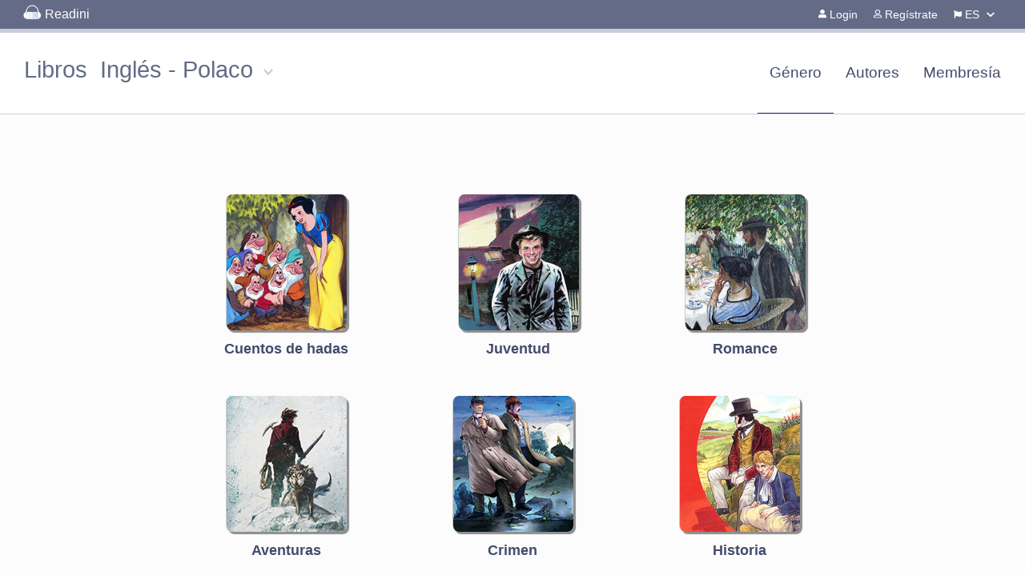

--- FILE ---
content_type: text/html; charset=utf-8
request_url: https://libros.readini.com/cat/en-pl
body_size: 9705
content:
<!DOCTYPE html><html lang=es><head><meta charset=utf-8><title>Readini Libros</title><meta http-equiv=X-UA-Compatible content="IE=edge"><meta name=viewport content="width=device-width,initial-scale=1"><meta property=og:locale content=es><meta property=og:type content=website><meta property=og:title content="Readini: libros multilenguaje con traducción y audio"><meta property=og:url content=https://readini.com><meta property=og:description content="Aprenda idiomas extranjeros leyendo y escuchando libros bilingües en inglés, español, polaco. Diccionarios en línea instantáneos con voz y flashcards. Audiolibros de lectura sincronizados con el texto"><meta name=Description content="Aprenda idiomas extranjeros leyendo y escuchando libros bilingües en inglés, español, polaco. Diccionarios en línea instantáneos con voz y flashcards. Audiolibros de lectura sincronizados con el texto"><link rel=icon href=/imgp/fav.png><link href=/css/portal.css rel=stylesheet><script>window.lang = 'ES';
    window.username = '';
    window.resitekey = '6LfHWXEUAAAAAB0px36ckMUaFGbIZ5_x5fCvc3zf';</script><style>



  .drow1 {
    margin: 0 auto;
    display: flex;
    flex-wrap: wrap;
    flex-direction: row;
    justify-content: center;
    padding: 100px 1%;
    max-width: 1100px;
  }

  .aimg1 {
    display: inline-block;
    margin: 0 6% 35px 6%;
    text-decoration: none;
  }

  @media screen and (max-width: 1000px) {
    .drow1 {
      justify-content: center;
    }
  }

  @media screen and (max-width: 700px) {
    .drow0 {
      display: none;
    }
  }

  .fig1 {
    margin: 0;
    /* display: flex; 
    align-items: center; */
    /* overflow: hidden; */
  }

  .figc1 {
    margin-top: 8px;
    margin-bottom: 8px;
    text-align: center;
    max-width: 250px;
    font-size: 1em;
  }

  .img1 {
    margin: 0 auto;
    border-radius: 8px;
    width: 150px;
    height: 170px;
    display: block;
    box-shadow: 3px 3px 1px rgba(15, 13, 13, 0.46);
    border-left: 1px solid #ccc;

  }

  .aimg1:hover .img1{
    box-shadow: 3px 3px 1px rgba(15, 13, 13, 0.76);
  }
  .aimg1:hover .fgline{
    text-decoration: underline;
  }

  .fgline {
    padding: 5px;
    color: #434c6e;
    font-size: 1.1em;
    font-weight: 600;
  }
</style>
<link as=style href=/css/base.0abd562e.css rel=preload><link as=script href=/js/base.7353b76b.js rel=preload><link href=/css/base.0abd562e.css rel=stylesheet></head><body><noscript><strong>We're sorry but this page doesn't work properly without JavaScript enabled. Please enable it to continue.</strong></noscript><div class=cctoolbar><div class=bar><div class="tside lside"><a style="text-decoration: none; color: white;" href=/ ><img src=/img/logo1.png style="width:24px; margin-bottom: -3px;"> Readini</a></div><div class=tmid></div><div class="tside rside"><div id=loginApp></div></div></div></div> 

<style>
    .menu_left{
        display: flex;
    }
    .menu_but{
        display: none;
    }
    .lg_margin{
        width: 350px;
    }
    .mix {
        color: #434c6e;
        font-size: 1.2rem;
        padding-left: 15px;
        padding-right: 15px;
        line-height: 40px;
    }
@media all and (max-width: 800px) {
    .menu_left {
        display: none;
    }
    .mit{
        font-size: 1.2em;
    }
    .mi{
        padding: 20px 1px;
    }
    .lg_margin {
        margin-top: 20px;
        width: auto;
    }
    .menu_but {
        display: block;
        padding: 20px 10px;
    }
    #smenu{
        border: 1px solid grey;
        padding: 5px 8px;
        border-radius: 4px;
        cursor: pointer;
    }
    #smenu:hover{
        background-color: #f5f5f5;
    }
    .lgg{
        font-size: 1em !important;
    }
}    
</style>
<div class="mm">
    <div class="mit" style="display:flex;user-select: none;">
        <a class='mi  ' style="color: #646b87; margin-left: 5px; padding-left: 10px; padding-right: 10px;" href="/en-pl">
            Libros</a>
        <div  id='mmenubt' class="mi lg_dropdown klik" onclick="toggleMMenu('mmenu', 'mmenubt')" >
            <div class="lg_dropbtn klik" style="padding-left: 5px; padding-right: 10px; white-space: nowrap;" >
                <span class="lg klik" style="color: #646b87;" >Inglés - Polaco </span>
                <img  class="klik" src="/imgp/chev-down.svg" style="width:12px;margin-left: 5px;">
            </div>
            <div id=mmenu class="lg_dropdown-cnt lg_margin">
                                    <a class="lg" href="/cat/es-pl"><span class=lgl>Español</span><span class=lgm> - </span><span class=lgr> Polaco</span></a>
                                    <a class="lg" href="/cat/en-es"><span class=lgl>Inglés</span><span class=lgm> - </span><span class=lgr> Español</span></a>
                                    <a class="lg" href="/cat/de-es"><span class=lgl>Alemán</span><span class=lgm> - </span><span class=lgr> Español</span></a>
                                    <a class="lg" href="/cat/en-de"><span class=lgl>Inglés</span><span class=lgm> - </span><span class=lgr> Alemán</span></a>
                                    <a class="lg" href="/cat/de-pl"><span class=lgl>Alemán</span><span class=lgm> - </span><span class=lgr> Polaco</span></a>
                
            </div>
        </div>
    </div>
    <div class="menu_left ">
                <a class='mix mi mib mia' href="/cat/en-pl">Género</a>
        <a class='mix mi mib ' href="/authors/en-pl">Autores </a>
        <a class='mix mi mib ' href="/member/en-pl">Membresía</a>
    </div>
    <div class="menu_but">

        <span id=smenu class="lg_dropbtn klik" onclick="toggleMMenu('ssmenu','smenu')">&#9776;</span>
        <div id=ssmenu class="lg_dropdown-cnt lg_margin klik" style="width: auto;right: 1px;min-width: 100px;">
                        <a class="lg lgg" href="/cat/en-pl">Género</a>
            <a class="lg lgg" href="/authors/en-pl">Autores</a>
            <a class="lg lgg" href="/member/en-pl">Membresía</a>
        </div>

    </div>
</div>
<script>
window.onclick = function(event) {
    if (!(event.target.matches('.klik'))){
        document.getElementById("mmenu").style.display = 'none'
        document.getElementById("mmenubt").style.backgroundColor = ''
        document.getElementById("ssmenu").style.display = 'none'
        document.getElementById("smenu").style.backgroundColor = ''
    }
}
function toggleMMenu(idcnt, idbut){
  const styl = document.getElementById(idcnt).style;
  const stylbut = document.getElementById(idbut).style
  
  if (styl.display == "block") {
    styl.display = "none"
    stylbut.backgroundColor = ''
  } else {
    styl.display = "block"
    stylbut.backgroundColor = '#f5f5f5'
  }
}
</script>
<div style="width: 100%; min-height: 100vh; background-color: #fcfcfc; border-top: 1px solid #c9cbdb; ">
    
    <div class="drow1">
                    <a class="aimg1" href="/cat/fable/en-pl">
                <figure class="fig1">
                    <img class="img1" src="/imgcat/fable.jpg" alt="">
                    <figcaption class="figc1">
                        <div class="fgline">Cuentos de hadas</div>
                    </figcaption>
                </figure>
            </a>
                    <a class="aimg1" href="/cat/youth/en-pl">
                <figure class="fig1">
                    <img class="img1" src="/imgcat/youth.jpg" alt="">
                    <figcaption class="figc1">
                        <div class="fgline">Juventud</div>
                    </figcaption>
                </figure>
            </a>
                    <a class="aimg1" href="/cat/romance/en-pl">
                <figure class="fig1">
                    <img class="img1" src="/imgcat/romance.jpg" alt="">
                    <figcaption class="figc1">
                        <div class="fgline">Romance</div>
                    </figcaption>
                </figure>
            </a>
                    <a class="aimg1" href="/cat/adventure/en-pl">
                <figure class="fig1">
                    <img class="img1" src="/imgcat/adventure.jpg" alt="">
                    <figcaption class="figc1">
                        <div class="fgline">Aventuras</div>
                    </figcaption>
                </figure>
            </a>
                    <a class="aimg1" href="/cat/crime/en-pl">
                <figure class="fig1">
                    <img class="img1" src="/imgcat/crime.jpg" alt="">
                    <figcaption class="figc1">
                        <div class="fgline">Crimen</div>
                    </figcaption>
                </figure>
            </a>
                    <a class="aimg1" href="/cat/story/en-pl">
                <figure class="fig1">
                    <img class="img1" src="/imgcat/story.jpg" alt="">
                    <figcaption class="figc1">
                        <div class="fgline">Historia</div>
                    </figcaption>
                </figure>
            </a>
                    <a class="aimg1" href="/cat/novel/en-pl">
                <figure class="fig1">
                    <img class="img1" src="/imgcat/novel.jpg" alt="">
                    <figcaption class="figc1">
                        <div class="fgline">Novela</div>
                    </figcaption>
                </figure>
            </a>
        
    </div> <!-- drow1 -->
</div>

 <div class=foot style="font-size: 0.9em;"> 
    <span> © 2026 Readini.com</span> 
    <a class="footlink footSpace" href="#contact">Contacto</a>
    <a class="footlink" href="/terms">Términos y Condiciones</a> 
    
</div><script src=/js/base.7353b76b.js></script></body></html>

--- FILE ---
content_type: text/css; charset=utf-8
request_url: https://libros.readini.com/css/base.0abd562e.css
body_size: 1423
content:
h3[data-v-2210ba44]{margin:40px 0 0}ul[data-v-2210ba44]{list-style-type:none;padding:0}li[data-v-2210ba44]{display:inline-block;margin:0 10px}a[data-v-2210ba44]{color:#42b983}#app{-moz-osx-font-smoothing:grayscale;-webkit-font-smoothing:antialiased;color:#2c3e50;font-family:Helvetica,Arial,sans-serif;margin-top:60px;text-align:center}.modal{background-color:#c9cbdb;display:block;height:100%;left:0;overflow:auto;position:fixed;top:40px;width:100%;z-index:90}.modal-content{background-color:#fefefe;color:#646b87;font-family:Arial,Helvetica,sans-serif;font-size:1.2em;margin:40px auto 50px;max-width:500px;width:95%}.close{color:#f1f1f1;cursor:pointer;font-size:40px;font-weight:700;position:absolute;right:1vw;top:1vh;z-index:100}.close:focus,.close:hover{color:#a9a9a9}.header{background-color:#646b87;border-bottom:5px solid #c9cbdb;color:#fff;font-size:1.2em;padding:10px 0}.header,.terms{text-align:center}.terms{color:#000;margin:10px 0 20px}.termsSpan{padding:5px}.footer{font-size:.9em;font-style:italic;margin-bottom:20px;margin-top:20px;text-align:center}.container{display:-webkit-box;display:-ms-flexbox;display:flex;padding:10px;text-align:left}.left{padding-left:20px;width:50%}.right{text-align:center;width:50%}input[type=password]:focus,input[type=text]:focus{-webkit-transition:.2s ease;border-bottom:2px solid #16a085;color:#16a085;transition:.2s ease}.reBtn,input[type=submit]{-webkit-transition:.1s ease;background:#16a085;border:none;border-radius:2px;color:#fff;cursor:pointer;font-size:1rem;font-weight:400;line-height:32px;text-transform:uppercase;transition:.1s ease;width:80%}.reBtn:focus,.reBtn:hover,input[type=submit]:focus,input[type=submit]:hover{-webkit-box-shadow:0 2px 4px rgba(0,0,0,.4);-webkit-transition:.1s ease;box-shadow:0 2px 4px rgba(0,0,0,.4);opacity:.8;transition:.1s ease}.reBtn:active,input[type=submit]:active{-webkit-box-shadow:0 1px 2px rgba(0,0,0,.4);-webkit-transition:.1s ease;box-shadow:0 1px 2px rgba(0,0,0,.4);opacity:1;transition:.1s ease}.error{color:red;font-size:.9em;margin-bottom:10px;margin-top:20px}.error,.info{text-align:center}.info{color:#352a6a;font-size:1em}button.social-signin{-webkit-transition:.2s ease;border:none;border-radius:2px;color:#fff;cursor:pointer;font-family:sans-serif;font-size:1rem;line-height:34px;margin-top:22px;transition:.2s ease;width:80%}button.social-signin:focus,button.social-signin:hover{-webkit-box-shadow:0 2px 4px rgba(0,0,0,.4);-webkit-transition:.2s ease;box-shadow:0 2px 4px rgba(0,0,0,.4);transition:.2s ease}button.social-signin:active{-webkit-box-shadow:0 1px 2px rgba(0,0,0,.4);-webkit-transition:.2s ease;box-shadow:0 1px 2px rgba(0,0,0,.4);transition:.2s ease}button.social-signin.facebook{background:#32508e}button.social-signin.twitter{background:#55acee}button.social-signin.google{background:#dd4b39}.form-group{margin-bottom:25px;margin-top:10px;position:relative}.form-control-placeholder{-webkit-transition:all .2s;left:0;padding:5px 0 0 5px;position:absolute;top:0;transition:all .2s}.form-control{-webkit-transition:.2s ease;border:none;border-bottom:1px solid #aaa;font-size:15px;font-weight:400;height:32px;transition:.2s ease;width:90%}.form-control:focus+.form-control-placeholder,.form-control:valid+.form-control-placeholder{-webkit-transform:translateX(0) translateY(calc(-90% - .5px)) translateZ(0);font-size:75%;transform:translateX(0) translateY(calc(-90% - .5px)) translateZ(0)}.alnk{color:#352a6a;text-decoration:none}.alnk:hover{text-decoration:underline}.progress{margin-top:20px;text-align:center}:focus{outline:none}input:-webkit-autofill{-webkit-box-shadow:0 0 0 30px #fff inset}input:invalid{-webkit-box-shadow:none;box-shadow:none}.faico{width:10px}.bt{-moz-user-select:none;-ms-user-select:none;-webkit-user-select:none;cursor:pointer;padding:0 10px;user-select:none;white-space:nowrap}.bt:hover{background-color:#c9cbdb}.msgContact{padding-left:5px;text-align:left}.bk_dropbtn{-moz-user-select:none;-ms-user-select:none;-webkit-user-select:none;border:none;cursor:pointer;padding:0 10px;user-select:none}.bk_dropdown{display:inline-block;position:relative}.bk_dropdown-content{background-color:#646b87;border-top:5px solid #c9cbdb;display:none;font-size:1.2em;margin-top:-2px;min-width:150px;position:absolute;right:0;text-align:left;z-index:100}.bk_dropdown-content .ml{border-bottom:1px solid #c9cbdb;border-radius:0;border-top:1px solid #fff;color:#fff;cursor:pointer;display:block;font-size:1em;margin:0;padding:5px 15px;text-decoration:none}.bk_dropdown-content .ml:hover{background-color:#c9cbdb;border:1px solid #fff}.bk_dropdown:hover .bk_dropbtn{background-color:#c9cbdb}.reBtn{margin-bottom:30px}.ml[data-v-7e6aac62]{white-space:nowrap}.flgx[data-v-7e6aac62]{border-radius:50%;height:15px;margin-right:5px;width:15px}.info1{font-weight:600}.buybt{-webkit-transition:.2s ease;border:1px solid grey;border-radius:2px;cursor:pointer;font-weight:500;height:36px;margin:22px;transition:.2s ease;width:40%}.buybt:hover{border:1px solid #000;color:#000;opacity:.8}.gin{border:1px solid #646b87!important;color:#000!important;font-size:1.2em;margin:15px;text-align:center;width:200px}.gin:focus{border:1px solid #000!important}.reBtn{width:100px}#vuelogin{-ms-flex-pack:center;-webkit-box-pack:center;display:-webkit-box;display:-ms-flexbox;display:flex;justify-content:center}

--- FILE ---
content_type: text/css; charset=utf-8
request_url: https://libros.readini.com/css/portal.css
body_size: 697
content:
body {
  margin: 0;
  font-family: Arial, Helvetica, sans-serif;
}

.cctoolbar {
  display: flex;
  width: 100%;
  top: 0;
  color: white;
  background-color: #646b87;
  border-bottom: 5px solid #c9cbdb;
  line-height: 36px;
  font-family: Arial, Helvetica, sans-serif;
  font-size: 0.9em;
}

.bar {
  display: flex;
  width: 100%;
  max-width: 1250px;
  margin: 0 auto;
}

.tside {
  padding: 0 13px;
}
.lside {
  font-size: 1.1em;
  text-align: left;
}
.rside {
  text-align: right;
}
.tmid {
  flex: 1;
  display: flex;
}

.head {
  margin-top: 30px;
  color: #352a6a;
  font-size: 1.8em;
}

.foot {
  padding: 5px 0;  
  color: white; 
  text-align: center;
  background-color: #646b87; 
  border-top: 5px solid #c9cbdb;
  width: 100%;
}
.footlink {
  font-size: 1em;
  color: white; 
  padding-left: 1vw; 
  text-decoration: none;
}
.footSpace {
  margin-left: 45vw;
}
.footlink:hover{
  text-decoration: underline;
}
/** menu **/

.lg_dropbtn {}

.lg_dropdown {
  position: relative;
  display: inline-block;
}

.lg_dropdown-cnt {
  display: none;
  cursor: pointer;
  position: absolute;
  /* min-width: 150px; */
  z-index: 100;
  /* right: 0; */
  width: 100%;
  background-color: #646B87;
  border-top: 1px solid #c9cbdb;
  text-align: left;
  box-shadow: 0 2px 4px 0 rgba(0, 0, 0, 0.16), 0 2px 10px 0 rgba(0, 0, 0, 0.12);

}
.lg_margin{
  margin-top: 35px;
}
.lg_dropdown-cnt .lg {
  background-color: #f5f5f5;
  font-size: 0.8em;
  padding: 10px 15px;
  text-decoration: none;
  border-radius: 0;
  margin: 0 0;
  color: #646B87;
  text-align: left;
  display: flex;
  justify-content: flex-start;
}
.lg {
  text-decoration: none;
  color: #646B87;
}
.lgl {
  width: 45%;
  text-align: right;
}

.lgr {
  width: 45%;
  text-align: left;
}

.lgm {
  width: 10%;
  text-align: center;
  padding: 0 10px;
}

.lg_dropdown-cnt .lg:hover {
  background-color: #c9cbdb;
}

.lg_dropdown:hover, .lg_dropdown:focus{
  background-color: #f5f5f5;
}

/* .lg_dropdown:hover .lg_dropdown-cnt {
  display: block;
} */

.mm {
  margin: 0 auto;
  display: flex;
  justify-content: flex-end;
  width: 100%;
  max-width: 1250px;
  color: #352A6A;

}

.mit {
  justify-self: flex-start;
  flex: 1;
  color: #9c9da8;
  font-size: 1.8em;
}

.mi {
  padding: 30px 1px;
  cursor: pointer;
  border-bottom: 1px solid transparent;
  text-decoration: none;
}

.mi0 {
  cursor: pointer;
  border-bottom: 1px solid transparent;
}

.mi0:hover {
  background-color: #f5f5f5;
}

.mi:hover {
  background-color: #f5f5f5;
}

.mia {
  border-bottom: 1px solid #352A6A;
}


@media all and (max-width: 800px) {
  .cctoolbar{
    font-size: 0.8em;
  }
  .footSpace {
    margin-left: 0px;
  }
}

--- FILE ---
content_type: application/javascript; charset=utf-8
request_url: https://libros.readini.com/js/base.7353b76b.js
body_size: 59961
content:
(function(t){var e={};function n(r){if(e[r])return e[r].exports;var i=e[r]={i:r,l:!1,exports:{}};return t[r].call(i.exports,i,i.exports,n),i.l=!0,i.exports}n.m=t,n.c=e,n.d=function(t,e,r){n.o(t,e)||Object.defineProperty(t,e,{enumerable:!0,get:r})},n.r=function(t){"undefined"!==typeof Symbol&&Symbol.toStringTag&&Object.defineProperty(t,Symbol.toStringTag,{value:"Module"}),Object.defineProperty(t,"__esModule",{value:!0})},n.t=function(t,e){if(1&e&&(t=n(t)),8&e)return t;if(4&e&&"object"===typeof t&&t&&t.__esModule)return t;var r=Object.create(null);if(n.r(r),Object.defineProperty(r,"default",{enumerable:!0,value:t}),2&e&&"string"!=typeof t)for(var i in t)n.d(r,i,function(e){return t[e]}.bind(null,i));return r},n.n=function(t){var e=t&&t.__esModule?function(){return t["default"]}:function(){return t};return n.d(e,"a",e),e},n.o=function(t,e){return Object.prototype.hasOwnProperty.call(t,e)},n.p="/",n(n.s=1)})({"+12J":function(t,e,n){},"+EKD":function(t,e,n){},"+LaW":function(t,e,n){"use strict";function r(t){this.message=t}r.prototype.toString=function(){return"Cancel"+(this.message?": "+this.message:"")},r.prototype.__CANCEL__=!0,t.exports=r},"+pch":function(t,e,n){"use strict";var r="ABCDEFGHIJKLMNOPQRSTUVWXYZabcdefghijklmnopqrstuvwxyz0123456789+/=";function i(){this.message="String contains an invalid character"}function o(t){for(var e,n,o=String(t),a="",s=0,c=r;o.charAt(0|s)||(c="=",s%1);a+=c.charAt(63&e>>8-s%1*8)){if(n=o.charCodeAt(s+=.75),n>255)throw new i;e=e<<8|n}return a}i.prototype=new Error,i.prototype.code=5,i.prototype.name="InvalidCharacterError",t.exports=o},"+rLv":function(t,e,n){var r=n("dyZX").document;t.exports=r&&r.documentElement},"/fII":function(t,e,n){"use strict";var r=n("D/k4"),i=n.n(r);i.a},"0/R4":function(t,e){t.exports=function(t){return"object"===typeof t?null!==t:"function"===typeof t}},"0sh+":function(t,e,n){var r=n("quPj"),i=n("vhPU");t.exports=function(t,e,n){if(r(e))throw TypeError("String#"+n+" doesn't accept regex!");return String(i(t))}},1:function(t,e,n){t.exports=n("Vtdi")},"16oQ":function(t,e,n){"use strict";t.exports=function(t,e,n,r,i){return t.config=e,n&&(t.code=n),t.request=r,t.response=i,t}},"1MBn":function(t,e,n){var r=n("DVgA"),i=n("JiEa"),o=n("UqcF");t.exports=function(t){var e=r(t),n=i.f;if(n){var a,s=n(t),c=o.f,u=0;while(s.length>u)c.call(t,a=s[u++])&&e.push(a)}return e}},"1TsA":function(t,e){t.exports=function(t,e){return{value:e,done:!!t}}},"2OiF":function(t,e){t.exports=function(t){if("function"!=typeof t)throw TypeError(t+" is not a function!");return t}},"33yf":function(t,e,n){(function(t){function n(t,e){for(var n=0,r=t.length-1;r>=0;r--){var i=t[r];"."===i?t.splice(r,1):".."===i?(t.splice(r,1),n++):n&&(t.splice(r,1),n--)}if(e)for(;n--;n)t.unshift("..");return t}var r=/^(\/?|)([\s\S]*?)((?:\.{1,2}|[^\/]+?|)(\.[^.\/]*|))(?:[\/]*)$/,i=function(t){return r.exec(t).slice(1)};function o(t,e){if(t.filter)return t.filter(e);for(var n=[],r=0;r<t.length;r++)e(t[r],r,t)&&n.push(t[r]);return n}e.resolve=function(){for(var e="",r=!1,i=arguments.length-1;i>=-1&&!r;i--){var a=i>=0?arguments[i]:t.cwd();if("string"!==typeof a)throw new TypeError("Arguments to path.resolve must be strings");a&&(e=a+"/"+e,r="/"===a.charAt(0))}return e=n(o(e.split("/"),function(t){return!!t}),!r).join("/"),(r?"/":"")+e||"."},e.normalize=function(t){var r=e.isAbsolute(t),i="/"===a(t,-1);return t=n(o(t.split("/"),function(t){return!!t}),!r).join("/"),t||r||(t="."),t&&i&&(t+="/"),(r?"/":"")+t},e.isAbsolute=function(t){return"/"===t.charAt(0)},e.join=function(){var t=Array.prototype.slice.call(arguments,0);return e.normalize(o(t,function(t,e){if("string"!==typeof t)throw new TypeError("Arguments to path.join must be strings");return t}).join("/"))},e.relative=function(t,n){function r(t){for(var e=0;e<t.length;e++)if(""!==t[e])break;for(var n=t.length-1;n>=0;n--)if(""!==t[n])break;return e>n?[]:t.slice(e,n-e+1)}t=e.resolve(t).substr(1),n=e.resolve(n).substr(1);for(var i=r(t.split("/")),o=r(n.split("/")),a=Math.min(i.length,o.length),s=a,c=0;c<a;c++)if(i[c]!==o[c]){s=c;break}var u=[];for(c=s;c<i.length;c++)u.push("..");return u=u.concat(o.slice(s)),u.join("/")},e.sep="/",e.delimiter=":",e.dirname=function(t){var e=i(t),n=e[0],r=e[1];return n||r?(r&&(r=r.substr(0,r.length-1)),n+r):"."},e.basename=function(t,e){var n=i(t)[2];return e&&n.substr(-1*e.length)===e&&(n=n.substr(0,n.length-e.length)),n},e.extname=function(t){return i(t)[3]};var a="b"==="ab".substr(-1)?function(t,e,n){return t.substr(e,n)}:function(t,e,n){return e<0&&(e=t.length+e),t.substr(e,n)}}).call(this,n("Q2Ig"))},"3KxE":function(t,e,n){"use strict";var r=n("jmeC"),i=n.n(r);i.a},"3Lyj":function(t,e,n){var r=n("KroJ");t.exports=function(t,e,n){for(var i in e)r(t,i,e[i],n);return t}},"3tIP":function(t,e,n){"use strict";(function(t){n("rE2o"),n("ioFf"),n("rGqo");e["a"]=function(){var e=5e3,n=0,r=document.getElementById("slide"),i=document.getElementById("list").children,o=i.length+1,a=setTimeout(s,e);function s(){r.style.opacity="0.1",setTimeout(function(){return c((n+1)%o)},500)}function c(t){clearTimeout(a),r.style.backgroundImage="url(/img/slide"+t+".jpg)",r.style.opacity=1,n=t;var o=!0,c=!1,u=void 0;try{for(var l,f=i[Symbol.iterator]();!(o=(l=f.next()).done);o=!0){var d=l.value;d.classList.contains("eye")&&(d.classList.remove("eye"),d.classList.add("circle"))}}catch(t){c=!0,u=t}finally{try{o||null==f.return||f.return()}finally{if(c)throw u}}t>0&&(i[t-1].classList.add("eye"),i[t-1].classList.remove("circle")),a=setTimeout(s,e)}t.setSlide=c}}).call(this,n("yLpj"))},"4R4u":function(t,e){t.exports="constructor,hasOwnProperty,isPrototypeOf,propertyIsEnumerable,toLocaleString,toString,valueOf".split(",")},"5Erv":function(t,e,n){"use strict";var r=n("IqdC");t.exports=function(t,e,n){return r.forEach(n,function(n){t=n(t,e)}),t}},"69bn":function(t,e,n){var r=n("y3w9"),i=n("2OiF"),o=n("K0xU")("species");t.exports=function(t,e){var n,a=r(t).constructor;return void 0===a||void 0==(n=r(a)[o])?e:i(n)}},"6Zkd":function(t,e,n){"use strict";var r=n("GauN"),i=n.n(r);i.a},"8fmG":function(t,e,n){"use strict";var r=n("+12J"),i=n.n(r);i.a},"9VmF":function(t,e,n){"use strict";var r=n("XKFU"),i=n("ne8i"),o=n("0sh+"),a="startsWith",s=""[a];r(r.P+r.F*n("UUeW")(a),"String",{startsWith:function(t){var e=o(this,t,a),n=i(Math.min(arguments.length>1?arguments[1]:void 0,e.length)),r=String(t);return s?s.call(e,r,n):e.slice(n,n+r.length)===r}})},"9gX7":function(t,e){t.exports=function(t,e,n,r){if(!(t instanceof e)||void 0!==r&&r in t)throw TypeError(n+": incorrect invocation!");return t}},Afnz:function(t,e,n){"use strict";var r=n("LQAc"),i=n("XKFU"),o=n("KroJ"),a=n("Mukb"),s=n("hPIQ"),c=n("QaDb"),u=n("fyDq"),l=n("OP3Y"),f=n("K0xU")("iterator"),d=!([].keys&&"next"in[].keys()),p="@@iterator",h="keys",m="values",v=function(){return this};t.exports=function(t,e,n,g,y,_,b){c(n,e,g);var w,C,A,x=function(t){if(!d&&t in F)return F[t];switch(t){case h:return function(){return new n(this,t)};case m:return function(){return new n(this,t)}}return function(){return new n(this,t)}},k=e+" Iterator",E=y==m,S=!1,F=t.prototype,$=F[f]||F[p]||y&&F[y],O=$||x(y),P=y?E?x("entries"):O:void 0,j="Array"==e&&F.entries||$;if(j&&(A=l(j.call(new t)),A!==Object.prototype&&A.next&&(u(A,k,!0),r||"function"==typeof A[f]||a(A,f,v))),E&&$&&$.name!==m&&(S=!0,O=function(){return $.call(this)}),r&&!b||!d&&!S&&F[f]||a(F,f,O),s[e]=O,s[k]=v,y)if(w={values:E?O:x(m),keys:_?O:x(h),entries:P},b)for(C in w)C in F||o(F,C,w[C]);else i(i.P+i.F*(d||S),e,w);return w}},"B0/c":function(t,e,n){},BEtg:function(t,e){function n(t){return!!t.constructor&&"function"===typeof t.constructor.isBuffer&&t.constructor.isBuffer(t)}function r(t){return"function"===typeof t.readFloatLE&&"function"===typeof t.slice&&n(t.slice(0,0))}
/*!
 * Determine if an object is a Buffer
 *
 * @author   Feross Aboukhadijeh <https://feross.org>
 * @license  MIT
 */
t.exports=function(t){return null!=t&&(n(t)||r(t)||!!t._isBuffer)}},BfQV:function(t,e,n){"use strict";var r=n("16oQ");t.exports=function(t,e,n,i,o){var a=new Error(t);return r(a,e,n,i,o)}},"D/k4":function(t,e,n){},DVgA:function(t,e,n){var r=n("zhAb"),i=n("4R4u");t.exports=Object.keys||function(t){return r(t,i)}},Dck7:function(t,e,n){},DsO4:function(t,e,n){"use strict";var r=n("IqdC"),i=["age","authorization","content-length","content-type","etag","expires","from","host","if-modified-since","if-unmodified-since","last-modified","location","max-forwards","proxy-authorization","referer","retry-after","user-agent"];t.exports=function(t){var e,n,o,a={};return t?(r.forEach(t.split("\n"),function(t){if(o=t.indexOf(":"),e=r.trim(t.substr(0,o)).toLowerCase(),n=r.trim(t.substr(o+1)),e){if(a[e]&&i.indexOf(e)>=0)return;a[e]="set-cookie"===e?(a[e]?a[e]:[]).concat([n]):a[e]?a[e]+", "+n:n}}),a):a}},EUQY:function(t,e,n){},EWmC:function(t,e,n){var r=n("LZWt");t.exports=Array.isArray||function(t){return"Array"==r(t)}},EemH:function(t,e,n){var r=n("UqcF"),i=n("RjD/"),o=n("aCFj"),a=n("apmT"),s=n("aagx"),c=n("xpql"),u=Object.getOwnPropertyDescriptor;e.f=n("nh4g")?u:function(t,e){if(t=o(t),e=a(e,!0),c)try{return u(t,e)}catch(t){}if(s(t,e))return i(!r.f.call(t,e),t[e])}},FJW5:function(t,e,n){var r=n("hswa"),i=n("y3w9"),o=n("DVgA");t.exports=n("nh4g")?Object.defineProperties:function(t,e){i(t);var n,a=o(e),s=a.length,c=0;while(s>c)r.f(t,n=a[c++],e[n]);return t}},FcRc:function(t,e,n){"use strict";t.exports=function(t){return function(e){return t.apply(null,e)}}},GZEu:function(t,e,n){var r,i,o,a=n("m0Pp"),s=n("MfQN"),c=n("+rLv"),u=n("Iw71"),l=n("dyZX"),f=l.process,d=l.setImmediate,p=l.clearImmediate,h=l.MessageChannel,m=l.Dispatch,v=0,g={},y="onreadystatechange",_=function(){var t=+this;if(g.hasOwnProperty(t)){var e=g[t];delete g[t],e()}},b=function(t){_.call(t.data)};d&&p||(d=function(t){var e=[],n=1;while(arguments.length>n)e.push(arguments[n++]);return g[++v]=function(){s("function"==typeof t?t:Function(t),e)},r(v),v},p=function(t){delete g[t]},"process"==n("LZWt")(f)?r=function(t){f.nextTick(a(_,t,1))}:m&&m.now?r=function(t){m.now(a(_,t,1))}:h?(i=new h,o=i.port2,i.port1.onmessage=b,r=a(o.postMessage,o,1)):l.addEventListener&&"function"==typeof postMessage&&!l.importScripts?(r=function(t){l.postMessage(t+"","*")},l.addEventListener("message",b,!1)):r=y in u("script")?function(t){c.appendChild(u("script"))[y]=function(){c.removeChild(this),_.call(t)}}:function(t){setTimeout(a(_,t,1),0)}),t.exports={set:d,clear:p}},GauN:function(t,e,n){},H6hf:function(t,e,n){var r=n("y3w9");t.exports=function(t,e,n,i){try{return i?e(r(n)[0],n[1]):e(n)}catch(e){var o=t["return"];throw void 0!==o&&r(o.call(t)),e}}},"I8a+":function(t,e,n){var r=n("LZWt"),i=n("K0xU")("toStringTag"),o="Arguments"==r(function(){return arguments}()),a=function(t,e){try{return t[e]}catch(t){}};t.exports=function(t){var e,n,s;return void 0===t?"Undefined":null===t?"Null":"string"==typeof(n=a(e=Object(t),i))?n:o?r(e):"Object"==(s=r(e))&&"function"==typeof e.callee?"Arguments":s}},"IA/G":function(t,e,n){"use strict";var r=n("IqdC");function i(t){return encodeURIComponent(t).replace(/%40/gi,"@").replace(/%3A/gi,":").replace(/%24/g,"$").replace(/%2C/gi,",").replace(/%20/g,"+").replace(/%5B/gi,"[").replace(/%5D/gi,"]")}t.exports=function(t,e,n){if(!e)return t;var o;if(n)o=n(e);else if(r.isURLSearchParams(e))o=e.toString();else{var a=[];r.forEach(e,function(t,e){null!==t&&"undefined"!==typeof t&&(r.isArray(t)?e+="[]":t=[t],r.forEach(t,function(t){r.isDate(t)?t=t.toISOString():r.isObject(t)&&(t=JSON.stringify(t)),a.push(i(e)+"="+i(t))}))}),o=a.join("&")}return o&&(t+=(-1===t.indexOf("?")?"?":"&")+o),t}},"IU+Z":function(t,e,n){"use strict";var r=n("Mukb"),i=n("KroJ"),o=n("eeVq"),a=n("vhPU"),s=n("K0xU");t.exports=function(t,e,n){var c=s(t),u=n(a,c,""[t]),l=u[0],f=u[1];o(function(){var e={};return e[c]=function(){return 7},7!=""[t](e)})&&(i(String.prototype,t,l),r(RegExp.prototype,c,2==e?function(t,e){return f.call(t,this,e)}:function(t){return f.call(t,this)}))}},IqdC:function(t,e,n){"use strict";var r=n("eg5f"),i=n("BEtg"),o=Object.prototype.toString;function a(t){return"[object Array]"===o.call(t)}function s(t){return"[object ArrayBuffer]"===o.call(t)}function c(t){return"undefined"!==typeof FormData&&t instanceof FormData}function u(t){var e;return e="undefined"!==typeof ArrayBuffer&&ArrayBuffer.isView?ArrayBuffer.isView(t):t&&t.buffer&&t.buffer instanceof ArrayBuffer,e}function l(t){return"string"===typeof t}function f(t){return"number"===typeof t}function d(t){return"undefined"===typeof t}function p(t){return null!==t&&"object"===typeof t}function h(t){return"[object Date]"===o.call(t)}function m(t){return"[object File]"===o.call(t)}function v(t){return"[object Blob]"===o.call(t)}function g(t){return"[object Function]"===o.call(t)}function y(t){return p(t)&&g(t.pipe)}function _(t){return"undefined"!==typeof URLSearchParams&&t instanceof URLSearchParams}function b(t){return t.replace(/^\s*/,"").replace(/\s*$/,"")}function w(){return("undefined"===typeof navigator||"ReactNative"!==navigator.product)&&("undefined"!==typeof window&&"undefined"!==typeof document)}function C(t,e){if(null!==t&&"undefined"!==typeof t)if("object"!==typeof t&&(t=[t]),a(t))for(var n=0,r=t.length;n<r;n++)e.call(null,t[n],n,t);else for(var i in t)Object.prototype.hasOwnProperty.call(t,i)&&e.call(null,t[i],i,t)}function A(){var t={};function e(e,n){"object"===typeof t[n]&&"object"===typeof e?t[n]=A(t[n],e):t[n]=e}for(var n=0,r=arguments.length;n<r;n++)C(arguments[n],e);return t}function x(t,e,n){return C(e,function(e,i){t[i]=n&&"function"===typeof e?r(e,n):e}),t}t.exports={isArray:a,isArrayBuffer:s,isBuffer:i,isFormData:c,isArrayBufferView:u,isString:l,isNumber:f,isObject:p,isUndefined:d,isDate:h,isFile:m,isBlob:v,isFunction:g,isStream:y,isURLSearchParams:_,isStandardBrowserEnv:w,forEach:C,merge:A,extend:x,trim:b}},Iw71:function(t,e,n){var r=n("0/R4"),i=n("dyZX").document,o=r(i)&&r(i.createElement);t.exports=function(t){return o?i.createElement(t):{}}},"J+6e":function(t,e,n){var r=n("I8a+"),i=n("K0xU")("iterator"),o=n("hPIQ");t.exports=n("g3g5").getIteratorMethod=function(t){if(void 0!=t)return t[i]||t["@@iterator"]||o[r(t)]}},JiEa:function(t,e){e.f=Object.getOwnPropertySymbols},K0xU:function(t,e,n){var r=n("VTer")("wks"),i=n("ylqs"),o=n("dyZX").Symbol,a="function"==typeof o,s=t.exports=function(t){return r[t]||(r[t]=a&&o[t]||(a?o:i)("Symbol."+t))};s.store=r},"KHd+":function(t,e,n){"use strict";function r(t,e,n,r,i,o,a,s){var c,u="function"===typeof t?t.options:t;if(e&&(u.render=e,u.staticRenderFns=n,u._compiled=!0),r&&(u.functional=!0),o&&(u._scopeId="data-v-"+o),a?(c=function(t){t=t||this.$vnode&&this.$vnode.ssrContext||this.parent&&this.parent.$vnode&&this.parent.$vnode.ssrContext,t||"undefined"===typeof __VUE_SSR_CONTEXT__||(t=__VUE_SSR_CONTEXT__),i&&i.call(this,t),t&&t._registeredComponents&&t._registeredComponents.add(a)},u._ssrRegister=c):i&&(c=s?function(){i.call(this,this.$root.$options.shadowRoot)}:i),c)if(u.functional){u._injectStyles=c;var l=u.render;u.render=function(t,e){return c.call(e),l(t,e)}}else{var f=u.beforeCreate;u.beforeCreate=f?[].concat(f,c):[c]}return{exports:t,options:u}}n.d(e,"a",function(){return r})},KIMd:function(t,e,n){"use strict";var r=n("IqdC");t.exports=function(t,e){r.forEach(t,function(n,r){r!==e&&r.toUpperCase()===e.toUpperCase()&&(t[e]=n,delete t[r])})}},KKXr:function(t,e,n){n("IU+Z")("split",2,function(t,e,r){"use strict";var i=n("quPj"),o=r,a=[].push,s="split",c="length",u="lastIndex";if("c"=="abbc"[s](/(b)*/)[1]||4!="test"[s](/(?:)/,-1)[c]||2!="ab"[s](/(?:ab)*/)[c]||4!="."[s](/(.?)(.?)/)[c]||"."[s](/()()/)[c]>1||""[s](/.?/)[c]){var l=void 0===/()??/.exec("")[1];r=function(t,e){var n=String(this);if(void 0===t&&0===e)return[];if(!i(t))return o.call(n,t,e);var r,s,f,d,p,h=[],m=(t.ignoreCase?"i":"")+(t.multiline?"m":"")+(t.unicode?"u":"")+(t.sticky?"y":""),v=0,g=void 0===e?4294967295:e>>>0,y=new RegExp(t.source,m+"g");l||(r=new RegExp("^"+y.source+"$(?!\\s)",m));while(s=y.exec(n)){if(f=s.index+s[0][c],f>v&&(h.push(n.slice(v,s.index)),!l&&s[c]>1&&s[0].replace(r,function(){for(p=1;p<arguments[c]-2;p++)void 0===arguments[p]&&(s[p]=void 0)}),s[c]>1&&s.index<n[c]&&a.apply(h,s.slice(1)),d=s[0][c],v=f,h[c]>=g))break;y[u]===s.index&&y[u]++}return v===n[c]?!d&&y.test("")||h.push(""):h.push(n.slice(v)),h[c]>g?h.slice(0,g):h}}else"0"[s](void 0,0)[c]&&(r=function(t,e){return void 0===t&&0===e?[]:o.call(this,t,e)});return[function(n,i){var o=t(this),a=void 0==n?void 0:n[e];return void 0!==a?a.call(n,o,i):r.call(String(o),n,i)},r]})},KroJ:function(t,e,n){var r=n("dyZX"),i=n("Mukb"),o=n("aagx"),a=n("ylqs")("src"),s="toString",c=Function[s],u=(""+c).split(s);n("g3g5").inspectSource=function(t){return c.call(t)},(t.exports=function(t,e,n,s){var c="function"==typeof n;c&&(o(n,"name")||i(n,"name",e)),t[e]!==n&&(c&&(o(n,a)||i(n,a,t[e]?""+t[e]:u.join(String(e)))),t===r?t[e]=n:s?t[e]?t[e]=n:i(t,e,n):(delete t[e],i(t,e,n)))})(Function.prototype,s,function(){return"function"==typeof this&&this[a]||c.call(this)})},Kuth:function(t,e,n){var r=n("y3w9"),i=n("FJW5"),o=n("4R4u"),a=n("YTvA")("IE_PROTO"),s=function(){},c="prototype",u=function(){var t,e=n("Iw71")("iframe"),r=o.length,i="<",a=">";e.style.display="none",n("+rLv").appendChild(e),e.src="javascript:",t=e.contentWindow.document,t.open(),t.write(i+"script"+a+"document.F=Object"+i+"/script"+a),t.close(),u=t.F;while(r--)delete u[c][o[r]];return u()};t.exports=Object.create||function(t,e){var n;return null!==t?(s[c]=r(t),n=new s,s[c]=null,n[a]=t):n=u(),void 0===e?n:i(n,e)}},Kw5r:function(t,e,n){"use strict";(function(t){
/*!
 * Vue.js v2.5.16
 * (c) 2014-2018 Evan You
 * Released under the MIT License.
 */
var n=Object.freeze({});function r(t){return void 0===t||null===t}function i(t){return void 0!==t&&null!==t}function o(t){return!0===t}function a(t){return!1===t}function s(t){return"string"===typeof t||"number"===typeof t||"symbol"===typeof t||"boolean"===typeof t}function c(t){return null!==t&&"object"===typeof t}var u=Object.prototype.toString;function l(t){return"[object Object]"===u.call(t)}function f(t){return"[object RegExp]"===u.call(t)}function d(t){var e=parseFloat(String(t));return e>=0&&Math.floor(e)===e&&isFinite(t)}function p(t){return null==t?"":"object"===typeof t?JSON.stringify(t,null,2):String(t)}function h(t){var e=parseFloat(t);return isNaN(e)?t:e}function m(t,e){for(var n=Object.create(null),r=t.split(","),i=0;i<r.length;i++)n[r[i]]=!0;return e?function(t){return n[t.toLowerCase()]}:function(t){return n[t]}}m("slot,component",!0);var v=m("key,ref,slot,slot-scope,is");function g(t,e){if(t.length){var n=t.indexOf(e);if(n>-1)return t.splice(n,1)}}var y=Object.prototype.hasOwnProperty;function _(t,e){return y.call(t,e)}function b(t){var e=Object.create(null);return function(n){var r=e[n];return r||(e[n]=t(n))}}var w=/-(\w)/g,C=b(function(t){return t.replace(w,function(t,e){return e?e.toUpperCase():""})}),A=b(function(t){return t.charAt(0).toUpperCase()+t.slice(1)}),x=/\B([A-Z])/g,k=b(function(t){return t.replace(x,"-$1").toLowerCase()});function E(t,e){function n(n){var r=arguments.length;return r?r>1?t.apply(e,arguments):t.call(e,n):t.call(e)}return n._length=t.length,n}function S(t,e){return t.bind(e)}var F=Function.prototype.bind?S:E;function $(t,e){e=e||0;var n=t.length-e,r=new Array(n);while(n--)r[n]=t[n+e];return r}function O(t,e){for(var n in e)t[n]=e[n];return t}function P(t){for(var e={},n=0;n<t.length;n++)t[n]&&O(e,t[n]);return e}function j(t,e,n){}var D=function(t,e,n){return!1},B=function(t){return t};function L(t,e){if(t===e)return!0;var n=c(t),r=c(e);if(!n||!r)return!n&&!r&&String(t)===String(e);try{var i=Array.isArray(t),o=Array.isArray(e);if(i&&o)return t.length===e.length&&t.every(function(t,n){return L(t,e[n])});if(i||o)return!1;var a=Object.keys(t),s=Object.keys(e);return a.length===s.length&&a.every(function(n){return L(t[n],e[n])})}catch(t){return!1}}function T(t,e){for(var n=0;n<t.length;n++)if(L(t[n],e))return n;return-1}function M(t){var e=!1;return function(){e||(e=!0,t.apply(this,arguments))}}var I="data-server-rendered",R=["component","directive","filter"],N=["beforeCreate","created","beforeMount","mounted","beforeUpdate","updated","beforeDestroy","destroyed","activated","deactivated","errorCaptured"],U={optionMergeStrategies:Object.create(null),silent:!1,productionTip:!1,devtools:!1,performance:!1,errorHandler:null,warnHandler:null,ignoredElements:[],keyCodes:Object.create(null),isReservedTag:D,isReservedAttr:D,isUnknownElement:D,getTagNamespace:j,parsePlatformTagName:B,mustUseProp:D,_lifecycleHooks:N};function z(t){var e=(t+"").charCodeAt(0);return 36===e||95===e}function V(t,e,n,r){Object.defineProperty(t,e,{value:n,enumerable:!!r,writable:!0,configurable:!0})}var q=/[^\w.$]/;function K(t){if(!q.test(t)){var e=t.split(".");return function(t){for(var n=0;n<e.length;n++){if(!t)return;t=t[e[n]]}return t}}}var W,H="__proto__"in{},Z="undefined"!==typeof window,X="undefined"!==typeof WXEnvironment&&!!WXEnvironment.platform,G=X&&WXEnvironment.platform.toLowerCase(),J=Z&&window.navigator.userAgent.toLowerCase(),Q=J&&/msie|trident/.test(J),Y=J&&J.indexOf("msie 9.0")>0,tt=J&&J.indexOf("edge/")>0,et=(J&&J.indexOf("android"),J&&/iphone|ipad|ipod|ios/.test(J)||"ios"===G),nt=(J&&/chrome\/\d+/.test(J),{}.watch),rt=!1;if(Z)try{var it={};Object.defineProperty(it,"passive",{get:function(){rt=!0}}),window.addEventListener("test-passive",null,it)}catch(t){}var ot=function(){return void 0===W&&(W=!Z&&!X&&"undefined"!==typeof t&&"server"===t["process"].env.VUE_ENV),W},at=Z&&window.__VUE_DEVTOOLS_GLOBAL_HOOK__;function st(t){return"function"===typeof t&&/native code/.test(t.toString())}var ct,ut="undefined"!==typeof Symbol&&st(Symbol)&&"undefined"!==typeof Reflect&&st(Reflect.ownKeys);ct="undefined"!==typeof Set&&st(Set)?Set:function(){function t(){this.set=Object.create(null)}return t.prototype.has=function(t){return!0===this.set[t]},t.prototype.add=function(t){this.set[t]=!0},t.prototype.clear=function(){this.set=Object.create(null)},t}();var lt=j,ft=0,dt=function(){this.id=ft++,this.subs=[]};dt.prototype.addSub=function(t){this.subs.push(t)},dt.prototype.removeSub=function(t){g(this.subs,t)},dt.prototype.depend=function(){dt.target&&dt.target.addDep(this)},dt.prototype.notify=function(){for(var t=this.subs.slice(),e=0,n=t.length;e<n;e++)t[e].update()},dt.target=null;var pt=[];function ht(t){dt.target&&pt.push(dt.target),dt.target=t}function mt(){dt.target=pt.pop()}var vt=function(t,e,n,r,i,o,a,s){this.tag=t,this.data=e,this.children=n,this.text=r,this.elm=i,this.ns=void 0,this.context=o,this.fnContext=void 0,this.fnOptions=void 0,this.fnScopeId=void 0,this.key=e&&e.key,this.componentOptions=a,this.componentInstance=void 0,this.parent=void 0,this.raw=!1,this.isStatic=!1,this.isRootInsert=!0,this.isComment=!1,this.isCloned=!1,this.isOnce=!1,this.asyncFactory=s,this.asyncMeta=void 0,this.isAsyncPlaceholder=!1},gt={child:{configurable:!0}};gt.child.get=function(){return this.componentInstance},Object.defineProperties(vt.prototype,gt);var yt=function(t){void 0===t&&(t="");var e=new vt;return e.text=t,e.isComment=!0,e};function _t(t){return new vt(void 0,void 0,void 0,String(t))}function bt(t){var e=new vt(t.tag,t.data,t.children,t.text,t.elm,t.context,t.componentOptions,t.asyncFactory);return e.ns=t.ns,e.isStatic=t.isStatic,e.key=t.key,e.isComment=t.isComment,e.fnContext=t.fnContext,e.fnOptions=t.fnOptions,e.fnScopeId=t.fnScopeId,e.isCloned=!0,e}var wt=Array.prototype,Ct=Object.create(wt),At=["push","pop","shift","unshift","splice","sort","reverse"];At.forEach(function(t){var e=wt[t];V(Ct,t,function(){var n=[],r=arguments.length;while(r--)n[r]=arguments[r];var i,o=e.apply(this,n),a=this.__ob__;switch(t){case"push":case"unshift":i=n;break;case"splice":i=n.slice(2);break}return i&&a.observeArray(i),a.dep.notify(),o})});var xt=Object.getOwnPropertyNames(Ct),kt=!0;function Et(t){kt=t}var St=function(t){if(this.value=t,this.dep=new dt,this.vmCount=0,V(t,"__ob__",this),Array.isArray(t)){var e=H?Ft:$t;e(t,Ct,xt),this.observeArray(t)}else this.walk(t)};function Ft(t,e,n){t.__proto__=e}function $t(t,e,n){for(var r=0,i=n.length;r<i;r++){var o=n[r];V(t,o,e[o])}}function Ot(t,e){var n;if(c(t)&&!(t instanceof vt))return _(t,"__ob__")&&t.__ob__ instanceof St?n=t.__ob__:kt&&!ot()&&(Array.isArray(t)||l(t))&&Object.isExtensible(t)&&!t._isVue&&(n=new St(t)),e&&n&&n.vmCount++,n}function Pt(t,e,n,r,i){var o=new dt,a=Object.getOwnPropertyDescriptor(t,e);if(!a||!1!==a.configurable){var s=a&&a.get;s||2!==arguments.length||(n=t[e]);var c=a&&a.set,u=!i&&Ot(n);Object.defineProperty(t,e,{enumerable:!0,configurable:!0,get:function(){var e=s?s.call(t):n;return dt.target&&(o.depend(),u&&(u.dep.depend(),Array.isArray(e)&&Bt(e))),e},set:function(e){var r=s?s.call(t):n;e===r||e!==e&&r!==r||(c?c.call(t,e):n=e,u=!i&&Ot(e),o.notify())}})}}function jt(t,e,n){if(Array.isArray(t)&&d(e))return t.length=Math.max(t.length,e),t.splice(e,1,n),n;if(e in t&&!(e in Object.prototype))return t[e]=n,n;var r=t.__ob__;return t._isVue||r&&r.vmCount?n:r?(Pt(r.value,e,n),r.dep.notify(),n):(t[e]=n,n)}function Dt(t,e){if(Array.isArray(t)&&d(e))t.splice(e,1);else{var n=t.__ob__;t._isVue||n&&n.vmCount||_(t,e)&&(delete t[e],n&&n.dep.notify())}}function Bt(t){for(var e=void 0,n=0,r=t.length;n<r;n++)e=t[n],e&&e.__ob__&&e.__ob__.dep.depend(),Array.isArray(e)&&Bt(e)}St.prototype.walk=function(t){for(var e=Object.keys(t),n=0;n<e.length;n++)Pt(t,e[n])},St.prototype.observeArray=function(t){for(var e=0,n=t.length;e<n;e++)Ot(t[e])};var Lt=U.optionMergeStrategies;function Tt(t,e){if(!e)return t;for(var n,r,i,o=Object.keys(e),a=0;a<o.length;a++)n=o[a],r=t[n],i=e[n],_(t,n)?l(r)&&l(i)&&Tt(r,i):jt(t,n,i);return t}function Mt(t,e,n){return n?function(){var r="function"===typeof e?e.call(n,n):e,i="function"===typeof t?t.call(n,n):t;return r?Tt(r,i):i}:e?t?function(){return Tt("function"===typeof e?e.call(this,this):e,"function"===typeof t?t.call(this,this):t)}:e:t}function It(t,e){return e?t?t.concat(e):Array.isArray(e)?e:[e]:t}function Rt(t,e,n,r){var i=Object.create(t||null);return e?O(i,e):i}Lt.data=function(t,e,n){return n?Mt(t,e,n):e&&"function"!==typeof e?t:Mt(t,e)},N.forEach(function(t){Lt[t]=It}),R.forEach(function(t){Lt[t+"s"]=Rt}),Lt.watch=function(t,e,n,r){if(t===nt&&(t=void 0),e===nt&&(e=void 0),!e)return Object.create(t||null);if(!t)return e;var i={};for(var o in O(i,t),e){var a=i[o],s=e[o];a&&!Array.isArray(a)&&(a=[a]),i[o]=a?a.concat(s):Array.isArray(s)?s:[s]}return i},Lt.props=Lt.methods=Lt.inject=Lt.computed=function(t,e,n,r){if(!t)return e;var i=Object.create(null);return O(i,t),e&&O(i,e),i},Lt.provide=Mt;var Nt=function(t,e){return void 0===e?t:e};function Ut(t,e){var n=t.props;if(n){var r,i,o,a={};if(Array.isArray(n)){r=n.length;while(r--)i=n[r],"string"===typeof i&&(o=C(i),a[o]={type:null})}else if(l(n))for(var s in n)i=n[s],o=C(s),a[o]=l(i)?i:{type:i};else 0;t.props=a}}function zt(t,e){var n=t.inject;if(n){var r=t.inject={};if(Array.isArray(n))for(var i=0;i<n.length;i++)r[n[i]]={from:n[i]};else if(l(n))for(var o in n){var a=n[o];r[o]=l(a)?O({from:o},a):{from:a}}else 0}}function Vt(t){var e=t.directives;if(e)for(var n in e){var r=e[n];"function"===typeof r&&(e[n]={bind:r,update:r})}}function qt(t,e,n){"function"===typeof e&&(e=e.options),Ut(e,n),zt(e,n),Vt(e);var r=e.extends;if(r&&(t=qt(t,r,n)),e.mixins)for(var i=0,o=e.mixins.length;i<o;i++)t=qt(t,e.mixins[i],n);var a,s={};for(a in t)c(a);for(a in e)_(t,a)||c(a);function c(r){var i=Lt[r]||Nt;s[r]=i(t[r],e[r],n,r)}return s}function Kt(t,e,n,r){if("string"===typeof n){var i=t[e];if(_(i,n))return i[n];var o=C(n);if(_(i,o))return i[o];var a=A(o);if(_(i,a))return i[a];var s=i[n]||i[o]||i[a];return s}}function Wt(t,e,n,r){var i=e[t],o=!_(n,t),a=n[t],s=Gt(Boolean,i.type);if(s>-1)if(o&&!_(i,"default"))a=!1;else if(""===a||a===k(t)){var c=Gt(String,i.type);(c<0||s<c)&&(a=!0)}if(void 0===a){a=Ht(r,i,t);var u=kt;Et(!0),Ot(a),Et(u)}return a}function Ht(t,e,n){if(_(e,"default")){var r=e.default;return t&&t.$options.propsData&&void 0===t.$options.propsData[n]&&void 0!==t._props[n]?t._props[n]:"function"===typeof r&&"Function"!==Zt(e.type)?r.call(t):r}}function Zt(t){var e=t&&t.toString().match(/^\s*function (\w+)/);return e?e[1]:""}function Xt(t,e){return Zt(t)===Zt(e)}function Gt(t,e){if(!Array.isArray(e))return Xt(e,t)?0:-1;for(var n=0,r=e.length;n<r;n++)if(Xt(e[n],t))return n;return-1}function Jt(t,e,n){if(e){var r=e;while(r=r.$parent){var i=r.$options.errorCaptured;if(i)for(var o=0;o<i.length;o++)try{var a=!1===i[o].call(r,t,e,n);if(a)return}catch(t){Qt(t,r,"errorCaptured hook")}}}Qt(t,e,n)}function Qt(t,e,n){if(U.errorHandler)try{return U.errorHandler.call(null,t,e,n)}catch(t){Yt(t,null,"config.errorHandler")}Yt(t,e,n)}function Yt(t,e,n){if(!Z&&!X||"undefined"===typeof console)throw t;console.error(t)}var te,ee,ne=[],re=!1;function ie(){re=!1;var t=ne.slice(0);ne.length=0;for(var e=0;e<t.length;e++)t[e]()}var oe=!1;if("undefined"!==typeof setImmediate&&st(setImmediate))ee=function(){setImmediate(ie)};else if("undefined"===typeof MessageChannel||!st(MessageChannel)&&"[object MessageChannelConstructor]"!==MessageChannel.toString())ee=function(){setTimeout(ie,0)};else{var ae=new MessageChannel,se=ae.port2;ae.port1.onmessage=ie,ee=function(){se.postMessage(1)}}if("undefined"!==typeof Promise&&st(Promise)){var ce=Promise.resolve();te=function(){ce.then(ie),et&&setTimeout(j)}}else te=ee;function ue(t){return t._withTask||(t._withTask=function(){oe=!0;var e=t.apply(null,arguments);return oe=!1,e})}function le(t,e){var n;if(ne.push(function(){if(t)try{t.call(e)}catch(t){Jt(t,e,"nextTick")}else n&&n(e)}),re||(re=!0,oe?ee():te()),!t&&"undefined"!==typeof Promise)return new Promise(function(t){n=t})}var fe=new ct;function de(t){pe(t,fe),fe.clear()}function pe(t,e){var n,r,i=Array.isArray(t);if(!(!i&&!c(t)||Object.isFrozen(t)||t instanceof vt)){if(t.__ob__){var o=t.__ob__.dep.id;if(e.has(o))return;e.add(o)}if(i){n=t.length;while(n--)pe(t[n],e)}else{r=Object.keys(t),n=r.length;while(n--)pe(t[r[n]],e)}}}var he,me=b(function(t){var e="&"===t.charAt(0);t=e?t.slice(1):t;var n="~"===t.charAt(0);t=n?t.slice(1):t;var r="!"===t.charAt(0);return t=r?t.slice(1):t,{name:t,once:n,capture:r,passive:e}});function ve(t){function e(){var t=arguments,n=e.fns;if(!Array.isArray(n))return n.apply(null,arguments);for(var r=n.slice(),i=0;i<r.length;i++)r[i].apply(null,t)}return e.fns=t,e}function ge(t,e,n,i,o){var a,s,c,u;for(a in t)s=t[a],c=e[a],u=me(a),r(s)||(r(c)?(r(s.fns)&&(s=t[a]=ve(s)),n(u.name,s,u.once,u.capture,u.passive,u.params)):s!==c&&(c.fns=s,t[a]=c));for(a in e)r(t[a])&&(u=me(a),i(u.name,e[a],u.capture))}function ye(t,e,n){var a;t instanceof vt&&(t=t.data.hook||(t.data.hook={}));var s=t[e];function c(){n.apply(this,arguments),g(a.fns,c)}r(s)?a=ve([c]):i(s.fns)&&o(s.merged)?(a=s,a.fns.push(c)):a=ve([s,c]),a.merged=!0,t[e]=a}function _e(t,e,n){var o=e.options.props;if(!r(o)){var a={},s=t.attrs,c=t.props;if(i(s)||i(c))for(var u in o){var l=k(u);be(a,c,u,l,!0)||be(a,s,u,l,!1)}return a}}function be(t,e,n,r,o){if(i(e)){if(_(e,n))return t[n]=e[n],o||delete e[n],!0;if(_(e,r))return t[n]=e[r],o||delete e[r],!0}return!1}function we(t){for(var e=0;e<t.length;e++)if(Array.isArray(t[e]))return Array.prototype.concat.apply([],t);return t}function Ce(t){return s(t)?[_t(t)]:Array.isArray(t)?xe(t):void 0}function Ae(t){return i(t)&&i(t.text)&&a(t.isComment)}function xe(t,e){var n,a,c,u,l=[];for(n=0;n<t.length;n++)a=t[n],r(a)||"boolean"===typeof a||(c=l.length-1,u=l[c],Array.isArray(a)?a.length>0&&(a=xe(a,(e||"")+"_"+n),Ae(a[0])&&Ae(u)&&(l[c]=_t(u.text+a[0].text),a.shift()),l.push.apply(l,a)):s(a)?Ae(u)?l[c]=_t(u.text+a):""!==a&&l.push(_t(a)):Ae(a)&&Ae(u)?l[c]=_t(u.text+a.text):(o(t._isVList)&&i(a.tag)&&r(a.key)&&i(e)&&(a.key="__vlist"+e+"_"+n+"__"),l.push(a)));return l}function ke(t,e){return(t.__esModule||ut&&"Module"===t[Symbol.toStringTag])&&(t=t.default),c(t)?e.extend(t):t}function Ee(t,e,n,r,i){var o=yt();return o.asyncFactory=t,o.asyncMeta={data:e,context:n,children:r,tag:i},o}function Se(t,e,n){if(o(t.error)&&i(t.errorComp))return t.errorComp;if(i(t.resolved))return t.resolved;if(o(t.loading)&&i(t.loadingComp))return t.loadingComp;if(!i(t.contexts)){var a=t.contexts=[n],s=!0,u=function(){for(var t=0,e=a.length;t<e;t++)a[t].$forceUpdate()},l=M(function(n){t.resolved=ke(n,e),s||u()}),f=M(function(e){i(t.errorComp)&&(t.error=!0,u())}),d=t(l,f);return c(d)&&("function"===typeof d.then?r(t.resolved)&&d.then(l,f):i(d.component)&&"function"===typeof d.component.then&&(d.component.then(l,f),i(d.error)&&(t.errorComp=ke(d.error,e)),i(d.loading)&&(t.loadingComp=ke(d.loading,e),0===d.delay?t.loading=!0:setTimeout(function(){r(t.resolved)&&r(t.error)&&(t.loading=!0,u())},d.delay||200)),i(d.timeout)&&setTimeout(function(){r(t.resolved)&&f(null)},d.timeout))),s=!1,t.loading?t.loadingComp:t.resolved}t.contexts.push(n)}function Fe(t){return t.isComment&&t.asyncFactory}function $e(t){if(Array.isArray(t))for(var e=0;e<t.length;e++){var n=t[e];if(i(n)&&(i(n.componentOptions)||Fe(n)))return n}}function Oe(t){t._events=Object.create(null),t._hasHookEvent=!1;var e=t.$options._parentListeners;e&&De(t,e)}function Pe(t,e,n){n?he.$once(t,e):he.$on(t,e)}function je(t,e){he.$off(t,e)}function De(t,e,n){he=t,ge(e,n||{},Pe,je,t),he=void 0}function Be(t){var e=/^hook:/;t.prototype.$on=function(t,n){var r=this,i=this;if(Array.isArray(t))for(var o=0,a=t.length;o<a;o++)r.$on(t[o],n);else(i._events[t]||(i._events[t]=[])).push(n),e.test(t)&&(i._hasHookEvent=!0);return i},t.prototype.$once=function(t,e){var n=this;function r(){n.$off(t,r),e.apply(n,arguments)}return r.fn=e,n.$on(t,r),n},t.prototype.$off=function(t,e){var n=this,r=this;if(!arguments.length)return r._events=Object.create(null),r;if(Array.isArray(t)){for(var i=0,o=t.length;i<o;i++)n.$off(t[i],e);return r}var a=r._events[t];if(!a)return r;if(!e)return r._events[t]=null,r;if(e){var s,c=a.length;while(c--)if(s=a[c],s===e||s.fn===e){a.splice(c,1);break}}return r},t.prototype.$emit=function(t){var e=this,n=e._events[t];if(n){n=n.length>1?$(n):n;for(var r=$(arguments,1),i=0,o=n.length;i<o;i++)try{n[i].apply(e,r)}catch(n){Jt(n,e,'event handler for "'+t+'"')}}return e}}function Le(t,e){var n={};if(!t)return n;for(var r=0,i=t.length;r<i;r++){var o=t[r],a=o.data;if(a&&a.attrs&&a.attrs.slot&&delete a.attrs.slot,o.context!==e&&o.fnContext!==e||!a||null==a.slot)(n.default||(n.default=[])).push(o);else{var s=a.slot,c=n[s]||(n[s]=[]);"template"===o.tag?c.push.apply(c,o.children||[]):c.push(o)}}for(var u in n)n[u].every(Te)&&delete n[u];return n}function Te(t){return t.isComment&&!t.asyncFactory||" "===t.text}function Me(t,e){e=e||{};for(var n=0;n<t.length;n++)Array.isArray(t[n])?Me(t[n],e):e[t[n].key]=t[n].fn;return e}var Ie=null;function Re(t){var e=t.$options,n=e.parent;if(n&&!e.abstract){while(n.$options.abstract&&n.$parent)n=n.$parent;n.$children.push(t)}t.$parent=n,t.$root=n?n.$root:t,t.$children=[],t.$refs={},t._watcher=null,t._inactive=null,t._directInactive=!1,t._isMounted=!1,t._isDestroyed=!1,t._isBeingDestroyed=!1}function Ne(t){t.prototype._update=function(t,e){var n=this;n._isMounted&&We(n,"beforeUpdate");var r=n.$el,i=n._vnode,o=Ie;Ie=n,n._vnode=t,i?n.$el=n.__patch__(i,t):(n.$el=n.__patch__(n.$el,t,e,!1,n.$options._parentElm,n.$options._refElm),n.$options._parentElm=n.$options._refElm=null),Ie=o,r&&(r.__vue__=null),n.$el&&(n.$el.__vue__=n),n.$vnode&&n.$parent&&n.$vnode===n.$parent._vnode&&(n.$parent.$el=n.$el)},t.prototype.$forceUpdate=function(){var t=this;t._watcher&&t._watcher.update()},t.prototype.$destroy=function(){var t=this;if(!t._isBeingDestroyed){We(t,"beforeDestroy"),t._isBeingDestroyed=!0;var e=t.$parent;!e||e._isBeingDestroyed||t.$options.abstract||g(e.$children,t),t._watcher&&t._watcher.teardown();var n=t._watchers.length;while(n--)t._watchers[n].teardown();t._data.__ob__&&t._data.__ob__.vmCount--,t._isDestroyed=!0,t.__patch__(t._vnode,null),We(t,"destroyed"),t.$off(),t.$el&&(t.$el.__vue__=null),t.$vnode&&(t.$vnode.parent=null)}}}function Ue(t,e,n){var r;return t.$el=e,t.$options.render||(t.$options.render=yt),We(t,"beforeMount"),r=function(){t._update(t._render(),n)},new sn(t,r,j,null,!0),n=!1,null==t.$vnode&&(t._isMounted=!0,We(t,"mounted")),t}function ze(t,e,r,i,o){var a=!!(o||t.$options._renderChildren||i.data.scopedSlots||t.$scopedSlots!==n);if(t.$options._parentVnode=i,t.$vnode=i,t._vnode&&(t._vnode.parent=i),t.$options._renderChildren=o,t.$attrs=i.data.attrs||n,t.$listeners=r||n,e&&t.$options.props){Et(!1);for(var s=t._props,c=t.$options._propKeys||[],u=0;u<c.length;u++){var l=c[u],f=t.$options.props;s[l]=Wt(l,f,e,t)}Et(!0),t.$options.propsData=e}r=r||n;var d=t.$options._parentListeners;t.$options._parentListeners=r,De(t,r,d),a&&(t.$slots=Le(o,i.context),t.$forceUpdate())}function Ve(t){while(t&&(t=t.$parent))if(t._inactive)return!0;return!1}function qe(t,e){if(e){if(t._directInactive=!1,Ve(t))return}else if(t._directInactive)return;if(t._inactive||null===t._inactive){t._inactive=!1;for(var n=0;n<t.$children.length;n++)qe(t.$children[n]);We(t,"activated")}}function Ke(t,e){if((!e||(t._directInactive=!0,!Ve(t)))&&!t._inactive){t._inactive=!0;for(var n=0;n<t.$children.length;n++)Ke(t.$children[n]);We(t,"deactivated")}}function We(t,e){ht();var n=t.$options[e];if(n)for(var r=0,i=n.length;r<i;r++)try{n[r].call(t)}catch(n){Jt(n,t,e+" hook")}t._hasHookEvent&&t.$emit("hook:"+e),mt()}var He=[],Ze=[],Xe={},Ge=!1,Je=!1,Qe=0;function Ye(){Qe=He.length=Ze.length=0,Xe={},Ge=Je=!1}function tn(){var t,e;for(Je=!0,He.sort(function(t,e){return t.id-e.id}),Qe=0;Qe<He.length;Qe++)t=He[Qe],e=t.id,Xe[e]=null,t.run();var n=Ze.slice(),r=He.slice();Ye(),rn(n),en(r),at&&U.devtools&&at.emit("flush")}function en(t){var e=t.length;while(e--){var n=t[e],r=n.vm;r._watcher===n&&r._isMounted&&We(r,"updated")}}function nn(t){t._inactive=!1,Ze.push(t)}function rn(t){for(var e=0;e<t.length;e++)t[e]._inactive=!0,qe(t[e],!0)}function on(t){var e=t.id;if(null==Xe[e]){if(Xe[e]=!0,Je){var n=He.length-1;while(n>Qe&&He[n].id>t.id)n--;He.splice(n+1,0,t)}else He.push(t);Ge||(Ge=!0,le(tn))}}var an=0,sn=function(t,e,n,r,i){this.vm=t,i&&(t._watcher=this),t._watchers.push(this),r?(this.deep=!!r.deep,this.user=!!r.user,this.lazy=!!r.lazy,this.sync=!!r.sync):this.deep=this.user=this.lazy=this.sync=!1,this.cb=n,this.id=++an,this.active=!0,this.dirty=this.lazy,this.deps=[],this.newDeps=[],this.depIds=new ct,this.newDepIds=new ct,this.expression="","function"===typeof e?this.getter=e:(this.getter=K(e),this.getter||(this.getter=function(){})),this.value=this.lazy?void 0:this.get()};sn.prototype.get=function(){var t;ht(this);var e=this.vm;try{t=this.getter.call(e,e)}catch(t){if(!this.user)throw t;Jt(t,e,'getter for watcher "'+this.expression+'"')}finally{this.deep&&de(t),mt(),this.cleanupDeps()}return t},sn.prototype.addDep=function(t){var e=t.id;this.newDepIds.has(e)||(this.newDepIds.add(e),this.newDeps.push(t),this.depIds.has(e)||t.addSub(this))},sn.prototype.cleanupDeps=function(){var t=this,e=this.deps.length;while(e--){var n=t.deps[e];t.newDepIds.has(n.id)||n.removeSub(t)}var r=this.depIds;this.depIds=this.newDepIds,this.newDepIds=r,this.newDepIds.clear(),r=this.deps,this.deps=this.newDeps,this.newDeps=r,this.newDeps.length=0},sn.prototype.update=function(){this.lazy?this.dirty=!0:this.sync?this.run():on(this)},sn.prototype.run=function(){if(this.active){var t=this.get();if(t!==this.value||c(t)||this.deep){var e=this.value;if(this.value=t,this.user)try{this.cb.call(this.vm,t,e)}catch(t){Jt(t,this.vm,'callback for watcher "'+this.expression+'"')}else this.cb.call(this.vm,t,e)}}},sn.prototype.evaluate=function(){this.value=this.get(),this.dirty=!1},sn.prototype.depend=function(){var t=this,e=this.deps.length;while(e--)t.deps[e].depend()},sn.prototype.teardown=function(){var t=this;if(this.active){this.vm._isBeingDestroyed||g(this.vm._watchers,this);var e=this.deps.length;while(e--)t.deps[e].removeSub(t);this.active=!1}};var cn={enumerable:!0,configurable:!0,get:j,set:j};function un(t,e,n){cn.get=function(){return this[e][n]},cn.set=function(t){this[e][n]=t},Object.defineProperty(t,n,cn)}function ln(t){t._watchers=[];var e=t.$options;e.props&&fn(t,e.props),e.methods&&yn(t,e.methods),e.data?dn(t):Ot(t._data={},!0),e.computed&&mn(t,e.computed),e.watch&&e.watch!==nt&&_n(t,e.watch)}function fn(t,e){var n=t.$options.propsData||{},r=t._props={},i=t.$options._propKeys=[],o=!t.$parent;o||Et(!1);var a=function(o){i.push(o);var a=Wt(o,e,n,t);Pt(r,o,a),o in t||un(t,"_props",o)};for(var s in e)a(s);Et(!0)}function dn(t){var e=t.$options.data;e=t._data="function"===typeof e?pn(e,t):e||{},l(e)||(e={});var n=Object.keys(e),r=t.$options.props,i=(t.$options.methods,n.length);while(i--){var o=n[i];0,r&&_(r,o)||z(o)||un(t,"_data",o)}Ot(e,!0)}function pn(t,e){ht();try{return t.call(e,e)}catch(t){return Jt(t,e,"data()"),{}}finally{mt()}}var hn={lazy:!0};function mn(t,e){var n=t._computedWatchers=Object.create(null),r=ot();for(var i in e){var o=e[i],a="function"===typeof o?o:o.get;0,r||(n[i]=new sn(t,a||j,j,hn)),i in t||vn(t,i,o)}}function vn(t,e,n){var r=!ot();"function"===typeof n?(cn.get=r?gn(e):n,cn.set=j):(cn.get=n.get?r&&!1!==n.cache?gn(e):n.get:j,cn.set=n.set?n.set:j),Object.defineProperty(t,e,cn)}function gn(t){return function(){var e=this._computedWatchers&&this._computedWatchers[t];if(e)return e.dirty&&e.evaluate(),dt.target&&e.depend(),e.value}}function yn(t,e){t.$options.props;for(var n in e)t[n]=null==e[n]?j:F(e[n],t)}function _n(t,e){for(var n in e){var r=e[n];if(Array.isArray(r))for(var i=0;i<r.length;i++)bn(t,n,r[i]);else bn(t,n,r)}}function bn(t,e,n,r){return l(n)&&(r=n,n=n.handler),"string"===typeof n&&(n=t[n]),t.$watch(e,n,r)}function wn(t){var e={get:function(){return this._data}},n={get:function(){return this._props}};Object.defineProperty(t.prototype,"$data",e),Object.defineProperty(t.prototype,"$props",n),t.prototype.$set=jt,t.prototype.$delete=Dt,t.prototype.$watch=function(t,e,n){var r=this;if(l(e))return bn(r,t,e,n);n=n||{},n.user=!0;var i=new sn(r,t,e,n);return n.immediate&&e.call(r,i.value),function(){i.teardown()}}}function Cn(t){var e=t.$options.provide;e&&(t._provided="function"===typeof e?e.call(t):e)}function An(t){var e=xn(t.$options.inject,t);e&&(Et(!1),Object.keys(e).forEach(function(n){Pt(t,n,e[n])}),Et(!0))}function xn(t,e){if(t){for(var n=Object.create(null),r=ut?Reflect.ownKeys(t).filter(function(e){return Object.getOwnPropertyDescriptor(t,e).enumerable}):Object.keys(t),i=0;i<r.length;i++){var o=r[i],a=t[o].from,s=e;while(s){if(s._provided&&_(s._provided,a)){n[o]=s._provided[a];break}s=s.$parent}if(!s)if("default"in t[o]){var c=t[o].default;n[o]="function"===typeof c?c.call(e):c}else 0}return n}}function kn(t,e){var n,r,o,a,s;if(Array.isArray(t)||"string"===typeof t)for(n=new Array(t.length),r=0,o=t.length;r<o;r++)n[r]=e(t[r],r);else if("number"===typeof t)for(n=new Array(t),r=0;r<t;r++)n[r]=e(r+1,r);else if(c(t))for(a=Object.keys(t),n=new Array(a.length),r=0,o=a.length;r<o;r++)s=a[r],n[r]=e(t[s],s,r);return i(n)&&(n._isVList=!0),n}function En(t,e,n,r){var i,o=this.$scopedSlots[t];if(o)n=n||{},r&&(n=O(O({},r),n)),i=o(n)||e;else{var a=this.$slots[t];a&&(a._rendered=!0),i=a||e}var s=n&&n.slot;return s?this.$createElement("template",{slot:s},i):i}function Sn(t){return Kt(this.$options,"filters",t,!0)||B}function Fn(t,e){return Array.isArray(t)?-1===t.indexOf(e):t!==e}function $n(t,e,n,r,i){var o=U.keyCodes[e]||n;return i&&r&&!U.keyCodes[e]?Fn(i,r):o?Fn(o,t):r?k(r)!==e:void 0}function On(t,e,n,r,i){if(n)if(c(n)){var o;Array.isArray(n)&&(n=P(n));var a=function(a){if("class"===a||"style"===a||v(a))o=t;else{var s=t.attrs&&t.attrs.type;o=r||U.mustUseProp(e,s,a)?t.domProps||(t.domProps={}):t.attrs||(t.attrs={})}if(!(a in o)&&(o[a]=n[a],i)){var c=t.on||(t.on={});c["update:"+a]=function(t){n[a]=t}}};for(var s in n)a(s)}else;return t}function Pn(t,e){var n=this._staticTrees||(this._staticTrees=[]),r=n[t];return r&&!e?r:(r=n[t]=this.$options.staticRenderFns[t].call(this._renderProxy,null,this),Dn(r,"__static__"+t,!1),r)}function jn(t,e,n){return Dn(t,"__once__"+e+(n?"_"+n:""),!0),t}function Dn(t,e,n){if(Array.isArray(t))for(var r=0;r<t.length;r++)t[r]&&"string"!==typeof t[r]&&Bn(t[r],e+"_"+r,n);else Bn(t,e,n)}function Bn(t,e,n){t.isStatic=!0,t.key=e,t.isOnce=n}function Ln(t,e){if(e)if(l(e)){var n=t.on=t.on?O({},t.on):{};for(var r in e){var i=n[r],o=e[r];n[r]=i?[].concat(i,o):o}}else;return t}function Tn(t){t._o=jn,t._n=h,t._s=p,t._l=kn,t._t=En,t._q=L,t._i=T,t._m=Pn,t._f=Sn,t._k=$n,t._b=On,t._v=_t,t._e=yt,t._u=Me,t._g=Ln}function Mn(t,e,r,i,a){var s,c=a.options;_(i,"_uid")?(s=Object.create(i),s._original=i):(s=i,i=i._original);var u=o(c._compiled),l=!u;this.data=t,this.props=e,this.children=r,this.parent=i,this.listeners=t.on||n,this.injections=xn(c.inject,i),this.slots=function(){return Le(r,i)},u&&(this.$options=c,this.$slots=this.slots(),this.$scopedSlots=t.scopedSlots||n),c._scopeId?this._c=function(t,e,n,r){var o=Xn(s,t,e,n,r,l);return o&&!Array.isArray(o)&&(o.fnScopeId=c._scopeId,o.fnContext=i),o}:this._c=function(t,e,n,r){return Xn(s,t,e,n,r,l)}}function In(t,e,r,o,a){var s=t.options,c={},u=s.props;if(i(u))for(var l in u)c[l]=Wt(l,u,e||n);else i(r.attrs)&&Nn(c,r.attrs),i(r.props)&&Nn(c,r.props);var f=new Mn(r,c,a,o,t),d=s.render.call(null,f._c,f);if(d instanceof vt)return Rn(d,r,f.parent,s);if(Array.isArray(d)){for(var p=Ce(d)||[],h=new Array(p.length),m=0;m<p.length;m++)h[m]=Rn(p[m],r,f.parent,s);return h}}function Rn(t,e,n,r){var i=bt(t);return i.fnContext=n,i.fnOptions=r,e.slot&&((i.data||(i.data={})).slot=e.slot),i}function Nn(t,e){for(var n in e)t[C(n)]=e[n]}Tn(Mn.prototype);var Un={init:function(t,e,n,r){if(t.componentInstance&&!t.componentInstance._isDestroyed&&t.data.keepAlive){var i=t;Un.prepatch(i,i)}else{var o=t.componentInstance=qn(t,Ie,n,r);o.$mount(e?t.elm:void 0,e)}},prepatch:function(t,e){var n=e.componentOptions,r=e.componentInstance=t.componentInstance;ze(r,n.propsData,n.listeners,e,n.children)},insert:function(t){var e=t.context,n=t.componentInstance;n._isMounted||(n._isMounted=!0,We(n,"mounted")),t.data.keepAlive&&(e._isMounted?nn(n):qe(n,!0))},destroy:function(t){var e=t.componentInstance;e._isDestroyed||(t.data.keepAlive?Ke(e,!0):e.$destroy())}},zn=Object.keys(Un);function Vn(t,e,n,a,s){if(!r(t)){var u=n.$options._base;if(c(t)&&(t=u.extend(t)),"function"===typeof t){var l;if(r(t.cid)&&(l=t,t=Se(l,u,n),void 0===t))return Ee(l,e,n,a,s);e=e||{},ir(t),i(e.model)&&Wn(t.options,e);var f=_e(e,t,s);if(o(t.options.functional))return In(t,f,e,n,a);var d=e.on;if(e.on=e.nativeOn,o(t.options.abstract)){var p=e.slot;e={},p&&(e.slot=p)}Kn(e);var h=t.options.name||s,m=new vt("vue-component-"+t.cid+(h?"-"+h:""),e,void 0,void 0,void 0,n,{Ctor:t,propsData:f,listeners:d,tag:s,children:a},l);return m}}}function qn(t,e,n,r){var o={_isComponent:!0,parent:e,_parentVnode:t,_parentElm:n||null,_refElm:r||null},a=t.data.inlineTemplate;return i(a)&&(o.render=a.render,o.staticRenderFns=a.staticRenderFns),new t.componentOptions.Ctor(o)}function Kn(t){for(var e=t.hook||(t.hook={}),n=0;n<zn.length;n++){var r=zn[n];e[r]=Un[r]}}function Wn(t,e){var n=t.model&&t.model.prop||"value",r=t.model&&t.model.event||"input";(e.props||(e.props={}))[n]=e.model.value;var o=e.on||(e.on={});i(o[r])?o[r]=[e.model.callback].concat(o[r]):o[r]=e.model.callback}var Hn=1,Zn=2;function Xn(t,e,n,r,i,a){return(Array.isArray(n)||s(n))&&(i=r,r=n,n=void 0),o(a)&&(i=Zn),Gn(t,e,n,r,i)}function Gn(t,e,n,r,o){if(i(n)&&i(n.__ob__))return yt();if(i(n)&&i(n.is)&&(e=n.is),!e)return yt();var a,s,c;(Array.isArray(r)&&"function"===typeof r[0]&&(n=n||{},n.scopedSlots={default:r[0]},r.length=0),o===Zn?r=Ce(r):o===Hn&&(r=we(r)),"string"===typeof e)?(s=t.$vnode&&t.$vnode.ns||U.getTagNamespace(e),a=U.isReservedTag(e)?new vt(U.parsePlatformTagName(e),n,r,void 0,void 0,t):i(c=Kt(t.$options,"components",e))?Vn(c,n,t,r,e):new vt(e,n,r,void 0,void 0,t)):a=Vn(e,n,t,r);return Array.isArray(a)?a:i(a)?(i(s)&&Jn(a,s),i(n)&&Qn(n),a):yt()}function Jn(t,e,n){if(t.ns=e,"foreignObject"===t.tag&&(e=void 0,n=!0),i(t.children))for(var a=0,s=t.children.length;a<s;a++){var c=t.children[a];i(c.tag)&&(r(c.ns)||o(n)&&"svg"!==c.tag)&&Jn(c,e,n)}}function Qn(t){c(t.style)&&de(t.style),c(t.class)&&de(t.class)}function Yn(t){t._vnode=null,t._staticTrees=null;var e=t.$options,r=t.$vnode=e._parentVnode,i=r&&r.context;t.$slots=Le(e._renderChildren,i),t.$scopedSlots=n,t._c=function(e,n,r,i){return Xn(t,e,n,r,i,!1)},t.$createElement=function(e,n,r,i){return Xn(t,e,n,r,i,!0)};var o=r&&r.data;Pt(t,"$attrs",o&&o.attrs||n,null,!0),Pt(t,"$listeners",e._parentListeners||n,null,!0)}function tr(t){Tn(t.prototype),t.prototype.$nextTick=function(t){return le(t,this)},t.prototype._render=function(){var t,e=this,r=e.$options,i=r.render,o=r._parentVnode;o&&(e.$scopedSlots=o.data.scopedSlots||n),e.$vnode=o;try{t=i.call(e._renderProxy,e.$createElement)}catch(n){Jt(n,e,"render"),t=e._vnode}return t instanceof vt||(t=yt()),t.parent=o,t}}var er=0;function nr(t){t.prototype._init=function(t){var e=this;e._uid=er++,e._isVue=!0,t&&t._isComponent?rr(e,t):e.$options=qt(ir(e.constructor),t||{},e),e._renderProxy=e,e._self=e,Re(e),Oe(e),Yn(e),We(e,"beforeCreate"),An(e),ln(e),Cn(e),We(e,"created"),e.$options.el&&e.$mount(e.$options.el)}}function rr(t,e){var n=t.$options=Object.create(t.constructor.options),r=e._parentVnode;n.parent=e.parent,n._parentVnode=r,n._parentElm=e._parentElm,n._refElm=e._refElm;var i=r.componentOptions;n.propsData=i.propsData,n._parentListeners=i.listeners,n._renderChildren=i.children,n._componentTag=i.tag,e.render&&(n.render=e.render,n.staticRenderFns=e.staticRenderFns)}function ir(t){var e=t.options;if(t.super){var n=ir(t.super),r=t.superOptions;if(n!==r){t.superOptions=n;var i=or(t);i&&O(t.extendOptions,i),e=t.options=qt(n,t.extendOptions),e.name&&(e.components[e.name]=t)}}return e}function or(t){var e,n=t.options,r=t.extendOptions,i=t.sealedOptions;for(var o in n)n[o]!==i[o]&&(e||(e={}),e[o]=ar(n[o],r[o],i[o]));return e}function ar(t,e,n){if(Array.isArray(t)){var r=[];n=Array.isArray(n)?n:[n],e=Array.isArray(e)?e:[e];for(var i=0;i<t.length;i++)(e.indexOf(t[i])>=0||n.indexOf(t[i])<0)&&r.push(t[i]);return r}return t}function sr(t){this._init(t)}function cr(t){t.use=function(t){var e=this._installedPlugins||(this._installedPlugins=[]);if(e.indexOf(t)>-1)return this;var n=$(arguments,1);return n.unshift(this),"function"===typeof t.install?t.install.apply(t,n):"function"===typeof t&&t.apply(null,n),e.push(t),this}}function ur(t){t.mixin=function(t){return this.options=qt(this.options,t),this}}function lr(t){t.cid=0;var e=1;t.extend=function(t){t=t||{};var n=this,r=n.cid,i=t._Ctor||(t._Ctor={});if(i[r])return i[r];var o=t.name||n.options.name;var a=function(t){this._init(t)};return a.prototype=Object.create(n.prototype),a.prototype.constructor=a,a.cid=e++,a.options=qt(n.options,t),a["super"]=n,a.options.props&&fr(a),a.options.computed&&dr(a),a.extend=n.extend,a.mixin=n.mixin,a.use=n.use,R.forEach(function(t){a[t]=n[t]}),o&&(a.options.components[o]=a),a.superOptions=n.options,a.extendOptions=t,a.sealedOptions=O({},a.options),i[r]=a,a}}function fr(t){var e=t.options.props;for(var n in e)un(t.prototype,"_props",n)}function dr(t){var e=t.options.computed;for(var n in e)vn(t.prototype,n,e[n])}function pr(t){R.forEach(function(e){t[e]=function(t,n){return n?("component"===e&&l(n)&&(n.name=n.name||t,n=this.options._base.extend(n)),"directive"===e&&"function"===typeof n&&(n={bind:n,update:n}),this.options[e+"s"][t]=n,n):this.options[e+"s"][t]}})}function hr(t){return t&&(t.Ctor.options.name||t.tag)}function mr(t,e){return Array.isArray(t)?t.indexOf(e)>-1:"string"===typeof t?t.split(",").indexOf(e)>-1:!!f(t)&&t.test(e)}function vr(t,e){var n=t.cache,r=t.keys,i=t._vnode;for(var o in n){var a=n[o];if(a){var s=hr(a.componentOptions);s&&!e(s)&&gr(n,o,r,i)}}}function gr(t,e,n,r){var i=t[e];!i||r&&i.tag===r.tag||i.componentInstance.$destroy(),t[e]=null,g(n,e)}nr(sr),wn(sr),Be(sr),Ne(sr),tr(sr);var yr=[String,RegExp,Array],_r={name:"keep-alive",abstract:!0,props:{include:yr,exclude:yr,max:[String,Number]},created:function(){this.cache=Object.create(null),this.keys=[]},destroyed:function(){var t=this;for(var e in t.cache)gr(t.cache,e,t.keys)},mounted:function(){var t=this;this.$watch("include",function(e){vr(t,function(t){return mr(e,t)})}),this.$watch("exclude",function(e){vr(t,function(t){return!mr(e,t)})})},render:function(){var t=this.$slots.default,e=$e(t),n=e&&e.componentOptions;if(n){var r=hr(n),i=this,o=i.include,a=i.exclude;if(o&&(!r||!mr(o,r))||a&&r&&mr(a,r))return e;var s=this,c=s.cache,u=s.keys,l=null==e.key?n.Ctor.cid+(n.tag?"::"+n.tag:""):e.key;c[l]?(e.componentInstance=c[l].componentInstance,g(u,l),u.push(l)):(c[l]=e,u.push(l),this.max&&u.length>parseInt(this.max)&&gr(c,u[0],u,this._vnode)),e.data.keepAlive=!0}return e||t&&t[0]}},br={KeepAlive:_r};function wr(t){var e={get:function(){return U}};Object.defineProperty(t,"config",e),t.util={warn:lt,extend:O,mergeOptions:qt,defineReactive:Pt},t.set=jt,t.delete=Dt,t.nextTick=le,t.options=Object.create(null),R.forEach(function(e){t.options[e+"s"]=Object.create(null)}),t.options._base=t,O(t.options.components,br),cr(t),ur(t),lr(t),pr(t)}wr(sr),Object.defineProperty(sr.prototype,"$isServer",{get:ot}),Object.defineProperty(sr.prototype,"$ssrContext",{get:function(){return this.$vnode&&this.$vnode.ssrContext}}),Object.defineProperty(sr,"FunctionalRenderContext",{value:Mn}),sr.version="2.5.16";var Cr=m("style,class"),Ar=m("input,textarea,option,select,progress"),xr=function(t,e,n){return"value"===n&&Ar(t)&&"button"!==e||"selected"===n&&"option"===t||"checked"===n&&"input"===t||"muted"===n&&"video"===t},kr=m("contenteditable,draggable,spellcheck"),Er=m("allowfullscreen,async,autofocus,autoplay,checked,compact,controls,declare,default,defaultchecked,defaultmuted,defaultselected,defer,disabled,enabled,formnovalidate,hidden,indeterminate,inert,ismap,itemscope,loop,multiple,muted,nohref,noresize,noshade,novalidate,nowrap,open,pauseonexit,readonly,required,reversed,scoped,seamless,selected,sortable,translate,truespeed,typemustmatch,visible"),Sr="http://www.w3.org/1999/xlink",Fr=function(t){return":"===t.charAt(5)&&"xlink"===t.slice(0,5)},$r=function(t){return Fr(t)?t.slice(6,t.length):""},Or=function(t){return null==t||!1===t};function Pr(t){var e=t.data,n=t,r=t;while(i(r.componentInstance))r=r.componentInstance._vnode,r&&r.data&&(e=jr(r.data,e));while(i(n=n.parent))n&&n.data&&(e=jr(e,n.data));return Dr(e.staticClass,e.class)}function jr(t,e){return{staticClass:Br(t.staticClass,e.staticClass),class:i(t.class)?[t.class,e.class]:e.class}}function Dr(t,e){return i(t)||i(e)?Br(t,Lr(e)):""}function Br(t,e){return t?e?t+" "+e:t:e||""}function Lr(t){return Array.isArray(t)?Tr(t):c(t)?Mr(t):"string"===typeof t?t:""}function Tr(t){for(var e,n="",r=0,o=t.length;r<o;r++)i(e=Lr(t[r]))&&""!==e&&(n&&(n+=" "),n+=e);return n}function Mr(t){var e="";for(var n in t)t[n]&&(e&&(e+=" "),e+=n);return e}var Ir={svg:"http://www.w3.org/2000/svg",math:"http://www.w3.org/1998/Math/MathML"},Rr=m("html,body,base,head,link,meta,style,title,address,article,aside,footer,header,h1,h2,h3,h4,h5,h6,hgroup,nav,section,div,dd,dl,dt,figcaption,figure,picture,hr,img,li,main,ol,p,pre,ul,a,b,abbr,bdi,bdo,br,cite,code,data,dfn,em,i,kbd,mark,q,rp,rt,rtc,ruby,s,samp,small,span,strong,sub,sup,time,u,var,wbr,area,audio,map,track,video,embed,object,param,source,canvas,script,noscript,del,ins,caption,col,colgroup,table,thead,tbody,td,th,tr,button,datalist,fieldset,form,input,label,legend,meter,optgroup,option,output,progress,select,textarea,details,dialog,menu,menuitem,summary,content,element,shadow,template,blockquote,iframe,tfoot"),Nr=m("svg,animate,circle,clippath,cursor,defs,desc,ellipse,filter,font-face,foreignObject,g,glyph,image,line,marker,mask,missing-glyph,path,pattern,polygon,polyline,rect,switch,symbol,text,textpath,tspan,use,view",!0),Ur=function(t){return Rr(t)||Nr(t)};function zr(t){return Nr(t)?"svg":"math"===t?"math":void 0}var Vr=Object.create(null);function qr(t){if(!Z)return!0;if(Ur(t))return!1;if(t=t.toLowerCase(),null!=Vr[t])return Vr[t];var e=document.createElement(t);return t.indexOf("-")>-1?Vr[t]=e.constructor===window.HTMLUnknownElement||e.constructor===window.HTMLElement:Vr[t]=/HTMLUnknownElement/.test(e.toString())}var Kr=m("text,number,password,search,email,tel,url");function Wr(t){if("string"===typeof t){var e=document.querySelector(t);return e||document.createElement("div")}return t}function Hr(t,e){var n=document.createElement(t);return"select"!==t?n:(e.data&&e.data.attrs&&void 0!==e.data.attrs.multiple&&n.setAttribute("multiple","multiple"),n)}function Zr(t,e){return document.createElementNS(Ir[t],e)}function Xr(t){return document.createTextNode(t)}function Gr(t){return document.createComment(t)}function Jr(t,e,n){t.insertBefore(e,n)}function Qr(t,e){t.removeChild(e)}function Yr(t,e){t.appendChild(e)}function ti(t){return t.parentNode}function ei(t){return t.nextSibling}function ni(t){return t.tagName}function ri(t,e){t.textContent=e}function ii(t,e){t.setAttribute(e,"")}var oi=Object.freeze({createElement:Hr,createElementNS:Zr,createTextNode:Xr,createComment:Gr,insertBefore:Jr,removeChild:Qr,appendChild:Yr,parentNode:ti,nextSibling:ei,tagName:ni,setTextContent:ri,setStyleScope:ii}),ai={create:function(t,e){si(e)},update:function(t,e){t.data.ref!==e.data.ref&&(si(t,!0),si(e))},destroy:function(t){si(t,!0)}};function si(t,e){var n=t.data.ref;if(i(n)){var r=t.context,o=t.componentInstance||t.elm,a=r.$refs;e?Array.isArray(a[n])?g(a[n],o):a[n]===o&&(a[n]=void 0):t.data.refInFor?Array.isArray(a[n])?a[n].indexOf(o)<0&&a[n].push(o):a[n]=[o]:a[n]=o}}var ci=new vt("",{},[]),ui=["create","activate","update","remove","destroy"];function li(t,e){return t.key===e.key&&(t.tag===e.tag&&t.isComment===e.isComment&&i(t.data)===i(e.data)&&fi(t,e)||o(t.isAsyncPlaceholder)&&t.asyncFactory===e.asyncFactory&&r(e.asyncFactory.error))}function fi(t,e){if("input"!==t.tag)return!0;var n,r=i(n=t.data)&&i(n=n.attrs)&&n.type,o=i(n=e.data)&&i(n=n.attrs)&&n.type;return r===o||Kr(r)&&Kr(o)}function di(t,e,n){var r,o,a={};for(r=e;r<=n;++r)o=t[r].key,i(o)&&(a[o]=r);return a}function pi(t){var e,n,a={},c=t.modules,u=t.nodeOps;for(e=0;e<ui.length;++e)for(a[ui[e]]=[],n=0;n<c.length;++n)i(c[n][ui[e]])&&a[ui[e]].push(c[n][ui[e]]);function l(t){return new vt(u.tagName(t).toLowerCase(),{},[],void 0,t)}function f(t,e){function n(){0===--n.listeners&&d(t)}return n.listeners=e,n}function d(t){var e=u.parentNode(t);i(e)&&u.removeChild(e,t)}function p(t,e,n,r,a,s,c){if(i(t.elm)&&i(s)&&(t=s[c]=bt(t)),t.isRootInsert=!a,!h(t,e,n,r)){var l=t.data,f=t.children,d=t.tag;i(d)?(t.elm=t.ns?u.createElementNS(t.ns,d):u.createElement(d,t),C(t),_(t,f,e),i(l)&&w(t,e),y(n,t.elm,r)):o(t.isComment)?(t.elm=u.createComment(t.text),y(n,t.elm,r)):(t.elm=u.createTextNode(t.text),y(n,t.elm,r))}}function h(t,e,n,r){var a=t.data;if(i(a)){var s=i(t.componentInstance)&&a.keepAlive;if(i(a=a.hook)&&i(a=a.init)&&a(t,!1,n,r),i(t.componentInstance))return v(t,e),o(s)&&g(t,e,n,r),!0}}function v(t,e){i(t.data.pendingInsert)&&(e.push.apply(e,t.data.pendingInsert),t.data.pendingInsert=null),t.elm=t.componentInstance.$el,b(t)?(w(t,e),C(t)):(si(t),e.push(t))}function g(t,e,n,r){var o,s=t;while(s.componentInstance)if(s=s.componentInstance._vnode,i(o=s.data)&&i(o=o.transition)){for(o=0;o<a.activate.length;++o)a.activate[o](ci,s);e.push(s);break}y(n,t.elm,r)}function y(t,e,n){i(t)&&(i(n)?n.parentNode===t&&u.insertBefore(t,e,n):u.appendChild(t,e))}function _(t,e,n){if(Array.isArray(e)){0;for(var r=0;r<e.length;++r)p(e[r],n,t.elm,null,!0,e,r)}else s(t.text)&&u.appendChild(t.elm,u.createTextNode(String(t.text)))}function b(t){while(t.componentInstance)t=t.componentInstance._vnode;return i(t.tag)}function w(t,n){for(var r=0;r<a.create.length;++r)a.create[r](ci,t);e=t.data.hook,i(e)&&(i(e.create)&&e.create(ci,t),i(e.insert)&&n.push(t))}function C(t){var e;if(i(e=t.fnScopeId))u.setStyleScope(t.elm,e);else{var n=t;while(n)i(e=n.context)&&i(e=e.$options._scopeId)&&u.setStyleScope(t.elm,e),n=n.parent}i(e=Ie)&&e!==t.context&&e!==t.fnContext&&i(e=e.$options._scopeId)&&u.setStyleScope(t.elm,e)}function A(t,e,n,r,i,o){for(;r<=i;++r)p(n[r],o,t,e,!1,n,r)}function x(t){var e,n,r=t.data;if(i(r))for(i(e=r.hook)&&i(e=e.destroy)&&e(t),e=0;e<a.destroy.length;++e)a.destroy[e](t);if(i(e=t.children))for(n=0;n<t.children.length;++n)x(t.children[n])}function k(t,e,n,r){for(;n<=r;++n){var o=e[n];i(o)&&(i(o.tag)?(E(o),x(o)):d(o.elm))}}function E(t,e){if(i(e)||i(t.data)){var n,r=a.remove.length+1;for(i(e)?e.listeners+=r:e=f(t.elm,r),i(n=t.componentInstance)&&i(n=n._vnode)&&i(n.data)&&E(n,e),n=0;n<a.remove.length;++n)a.remove[n](t,e);i(n=t.data.hook)&&i(n=n.remove)?n(t,e):e()}else d(t.elm)}function S(t,e,n,o,a){var s,c,l,f,d=0,h=0,m=e.length-1,v=e[0],g=e[m],y=n.length-1,_=n[0],b=n[y],w=!a;while(d<=m&&h<=y)r(v)?v=e[++d]:r(g)?g=e[--m]:li(v,_)?($(v,_,o),v=e[++d],_=n[++h]):li(g,b)?($(g,b,o),g=e[--m],b=n[--y]):li(v,b)?($(v,b,o),w&&u.insertBefore(t,v.elm,u.nextSibling(g.elm)),v=e[++d],b=n[--y]):li(g,_)?($(g,_,o),w&&u.insertBefore(t,g.elm,v.elm),g=e[--m],_=n[++h]):(r(s)&&(s=di(e,d,m)),c=i(_.key)?s[_.key]:F(_,e,d,m),r(c)?p(_,o,t,v.elm,!1,n,h):(l=e[c],li(l,_)?($(l,_,o),e[c]=void 0,w&&u.insertBefore(t,l.elm,v.elm)):p(_,o,t,v.elm,!1,n,h)),_=n[++h]);d>m?(f=r(n[y+1])?null:n[y+1].elm,A(t,f,n,h,y,o)):h>y&&k(t,e,d,m)}function F(t,e,n,r){for(var o=n;o<r;o++){var a=e[o];if(i(a)&&li(t,a))return o}}function $(t,e,n,s){if(t!==e){var c=e.elm=t.elm;if(o(t.isAsyncPlaceholder))i(e.asyncFactory.resolved)?j(t.elm,e,n):e.isAsyncPlaceholder=!0;else if(o(e.isStatic)&&o(t.isStatic)&&e.key===t.key&&(o(e.isCloned)||o(e.isOnce)))e.componentInstance=t.componentInstance;else{var l,f=e.data;i(f)&&i(l=f.hook)&&i(l=l.prepatch)&&l(t,e);var d=t.children,p=e.children;if(i(f)&&b(e)){for(l=0;l<a.update.length;++l)a.update[l](t,e);i(l=f.hook)&&i(l=l.update)&&l(t,e)}r(e.text)?i(d)&&i(p)?d!==p&&S(c,d,p,n,s):i(p)?(i(t.text)&&u.setTextContent(c,""),A(c,null,p,0,p.length-1,n)):i(d)?k(c,d,0,d.length-1):i(t.text)&&u.setTextContent(c,""):t.text!==e.text&&u.setTextContent(c,e.text),i(f)&&i(l=f.hook)&&i(l=l.postpatch)&&l(t,e)}}}function O(t,e,n){if(o(n)&&i(t.parent))t.parent.data.pendingInsert=e;else for(var r=0;r<e.length;++r)e[r].data.hook.insert(e[r])}var P=m("attrs,class,staticClass,staticStyle,key");function j(t,e,n,r){var a,s=e.tag,c=e.data,u=e.children;if(r=r||c&&c.pre,e.elm=t,o(e.isComment)&&i(e.asyncFactory))return e.isAsyncPlaceholder=!0,!0;if(i(c)&&(i(a=c.hook)&&i(a=a.init)&&a(e,!0),i(a=e.componentInstance)))return v(e,n),!0;if(i(s)){if(i(u))if(t.hasChildNodes())if(i(a=c)&&i(a=a.domProps)&&i(a=a.innerHTML)){if(a!==t.innerHTML)return!1}else{for(var l=!0,f=t.firstChild,d=0;d<u.length;d++){if(!f||!j(f,u[d],n,r)){l=!1;break}f=f.nextSibling}if(!l||f)return!1}else _(e,u,n);if(i(c)){var p=!1;for(var h in c)if(!P(h)){p=!0,w(e,n);break}!p&&c["class"]&&de(c["class"])}}else t.data!==e.text&&(t.data=e.text);return!0}return function(t,e,n,s,c,f){if(!r(e)){var d=!1,h=[];if(r(t))d=!0,p(e,h,c,f);else{var m=i(t.nodeType);if(!m&&li(t,e))$(t,e,h,s);else{if(m){if(1===t.nodeType&&t.hasAttribute(I)&&(t.removeAttribute(I),n=!0),o(n)&&j(t,e,h))return O(e,h,!0),t;t=l(t)}var v=t.elm,g=u.parentNode(v);if(p(e,h,v._leaveCb?null:g,u.nextSibling(v)),i(e.parent)){var y=e.parent,_=b(e);while(y){for(var w=0;w<a.destroy.length;++w)a.destroy[w](y);if(y.elm=e.elm,_){for(var C=0;C<a.create.length;++C)a.create[C](ci,y);var A=y.data.hook.insert;if(A.merged)for(var E=1;E<A.fns.length;E++)A.fns[E]()}else si(y);y=y.parent}}i(g)?k(g,[t],0,0):i(t.tag)&&x(t)}}return O(e,h,d),e.elm}i(t)&&x(t)}}var hi={create:mi,update:mi,destroy:function(t){mi(t,ci)}};function mi(t,e){(t.data.directives||e.data.directives)&&vi(t,e)}function vi(t,e){var n,r,i,o=t===ci,a=e===ci,s=yi(t.data.directives,t.context),c=yi(e.data.directives,e.context),u=[],l=[];for(n in c)r=s[n],i=c[n],r?(i.oldValue=r.value,bi(i,"update",e,t),i.def&&i.def.componentUpdated&&l.push(i)):(bi(i,"bind",e,t),i.def&&i.def.inserted&&u.push(i));if(u.length){var f=function(){for(var n=0;n<u.length;n++)bi(u[n],"inserted",e,t)};o?ye(e,"insert",f):f()}if(l.length&&ye(e,"postpatch",function(){for(var n=0;n<l.length;n++)bi(l[n],"componentUpdated",e,t)}),!o)for(n in s)c[n]||bi(s[n],"unbind",t,t,a)}var gi=Object.create(null);function yi(t,e){var n,r,i=Object.create(null);if(!t)return i;for(n=0;n<t.length;n++)r=t[n],r.modifiers||(r.modifiers=gi),i[_i(r)]=r,r.def=Kt(e.$options,"directives",r.name,!0);return i}function _i(t){return t.rawName||t.name+"."+Object.keys(t.modifiers||{}).join(".")}function bi(t,e,n,r,i){var o=t.def&&t.def[e];if(o)try{o(n.elm,t,n,r,i)}catch(r){Jt(r,n.context,"directive "+t.name+" "+e+" hook")}}var wi=[ai,hi];function Ci(t,e){var n=e.componentOptions;if((!i(n)||!1!==n.Ctor.options.inheritAttrs)&&(!r(t.data.attrs)||!r(e.data.attrs))){var o,a,s,c=e.elm,u=t.data.attrs||{},l=e.data.attrs||{};for(o in i(l.__ob__)&&(l=e.data.attrs=O({},l)),l)a=l[o],s=u[o],s!==a&&Ai(c,o,a);for(o in(Q||tt)&&l.value!==u.value&&Ai(c,"value",l.value),u)r(l[o])&&(Fr(o)?c.removeAttributeNS(Sr,$r(o)):kr(o)||c.removeAttribute(o))}}function Ai(t,e,n){t.tagName.indexOf("-")>-1?xi(t,e,n):Er(e)?Or(n)?t.removeAttribute(e):(n="allowfullscreen"===e&&"EMBED"===t.tagName?"true":e,t.setAttribute(e,n)):kr(e)?t.setAttribute(e,Or(n)||"false"===n?"false":"true"):Fr(e)?Or(n)?t.removeAttributeNS(Sr,$r(e)):t.setAttributeNS(Sr,e,n):xi(t,e,n)}function xi(t,e,n){if(Or(n))t.removeAttribute(e);else{if(Q&&!Y&&"TEXTAREA"===t.tagName&&"placeholder"===e&&!t.__ieph){var r=function(e){e.stopImmediatePropagation(),t.removeEventListener("input",r)};t.addEventListener("input",r),t.__ieph=!0}t.setAttribute(e,n)}}var ki={create:Ci,update:Ci};function Ei(t,e){var n=e.elm,o=e.data,a=t.data;if(!(r(o.staticClass)&&r(o.class)&&(r(a)||r(a.staticClass)&&r(a.class)))){var s=Pr(e),c=n._transitionClasses;i(c)&&(s=Br(s,Lr(c))),s!==n._prevClass&&(n.setAttribute("class",s),n._prevClass=s)}}var Si,Fi={create:Ei,update:Ei},$i="__r",Oi="__c";function Pi(t){if(i(t[$i])){var e=Q?"change":"input";t[e]=[].concat(t[$i],t[e]||[]),delete t[$i]}i(t[Oi])&&(t.change=[].concat(t[Oi],t.change||[]),delete t[Oi])}function ji(t,e,n){var r=Si;return function i(){var o=t.apply(null,arguments);null!==o&&Bi(e,i,n,r)}}function Di(t,e,n,r,i){e=ue(e),n&&(e=ji(e,t,r)),Si.addEventListener(t,e,rt?{capture:r,passive:i}:r)}function Bi(t,e,n,r){(r||Si).removeEventListener(t,e._withTask||e,n)}function Li(t,e){if(!r(t.data.on)||!r(e.data.on)){var n=e.data.on||{},i=t.data.on||{};Si=e.elm,Pi(n),ge(n,i,Di,Bi,e.context),Si=void 0}}var Ti={create:Li,update:Li};function Mi(t,e){if(!r(t.data.domProps)||!r(e.data.domProps)){var n,o,a=e.elm,s=t.data.domProps||{},c=e.data.domProps||{};for(n in i(c.__ob__)&&(c=e.data.domProps=O({},c)),s)r(c[n])&&(a[n]="");for(n in c){if(o=c[n],"textContent"===n||"innerHTML"===n){if(e.children&&(e.children.length=0),o===s[n])continue;1===a.childNodes.length&&a.removeChild(a.childNodes[0])}if("value"===n){a._value=o;var u=r(o)?"":String(o);Ii(a,u)&&(a.value=u)}else a[n]=o}}}function Ii(t,e){return!t.composing&&("OPTION"===t.tagName||Ri(t,e)||Ni(t,e))}function Ri(t,e){var n=!0;try{n=document.activeElement!==t}catch(t){}return n&&t.value!==e}function Ni(t,e){var n=t.value,r=t._vModifiers;if(i(r)){if(r.lazy)return!1;if(r.number)return h(n)!==h(e);if(r.trim)return n.trim()!==e.trim()}return n!==e}var Ui={create:Mi,update:Mi},zi=b(function(t){var e={},n=/;(?![^(]*\))/g,r=/:(.+)/;return t.split(n).forEach(function(t){if(t){var n=t.split(r);n.length>1&&(e[n[0].trim()]=n[1].trim())}}),e});function Vi(t){var e=qi(t.style);return t.staticStyle?O(t.staticStyle,e):e}function qi(t){return Array.isArray(t)?P(t):"string"===typeof t?zi(t):t}function Ki(t,e){var n,r={};if(e){var i=t;while(i.componentInstance)i=i.componentInstance._vnode,i&&i.data&&(n=Vi(i.data))&&O(r,n)}(n=Vi(t.data))&&O(r,n);var o=t;while(o=o.parent)o.data&&(n=Vi(o.data))&&O(r,n);return r}var Wi,Hi=/^--/,Zi=/\s*!important$/,Xi=function(t,e,n){if(Hi.test(e))t.style.setProperty(e,n);else if(Zi.test(n))t.style.setProperty(e,n.replace(Zi,""),"important");else{var r=Ji(e);if(Array.isArray(n))for(var i=0,o=n.length;i<o;i++)t.style[r]=n[i];else t.style[r]=n}},Gi=["Webkit","Moz","ms"],Ji=b(function(t){if(Wi=Wi||document.createElement("div").style,t=C(t),"filter"!==t&&t in Wi)return t;for(var e=t.charAt(0).toUpperCase()+t.slice(1),n=0;n<Gi.length;n++){var r=Gi[n]+e;if(r in Wi)return r}});function Qi(t,e){var n=e.data,o=t.data;if(!(r(n.staticStyle)&&r(n.style)&&r(o.staticStyle)&&r(o.style))){var a,s,c=e.elm,u=o.staticStyle,l=o.normalizedStyle||o.style||{},f=u||l,d=qi(e.data.style)||{};e.data.normalizedStyle=i(d.__ob__)?O({},d):d;var p=Ki(e,!0);for(s in f)r(p[s])&&Xi(c,s,"");for(s in p)a=p[s],a!==f[s]&&Xi(c,s,null==a?"":a)}}var Yi={create:Qi,update:Qi};function to(t,e){if(e&&(e=e.trim()))if(t.classList)e.indexOf(" ")>-1?e.split(/\s+/).forEach(function(e){return t.classList.add(e)}):t.classList.add(e);else{var n=" "+(t.getAttribute("class")||"")+" ";n.indexOf(" "+e+" ")<0&&t.setAttribute("class",(n+e).trim())}}function eo(t,e){if(e&&(e=e.trim()))if(t.classList)e.indexOf(" ")>-1?e.split(/\s+/).forEach(function(e){return t.classList.remove(e)}):t.classList.remove(e),t.classList.length||t.removeAttribute("class");else{var n=" "+(t.getAttribute("class")||"")+" ",r=" "+e+" ";while(n.indexOf(r)>=0)n=n.replace(r," ");n=n.trim(),n?t.setAttribute("class",n):t.removeAttribute("class")}}function no(t){if(t){if("object"===typeof t){var e={};return!1!==t.css&&O(e,ro(t.name||"v")),O(e,t),e}return"string"===typeof t?ro(t):void 0}}var ro=b(function(t){return{enterClass:t+"-enter",enterToClass:t+"-enter-to",enterActiveClass:t+"-enter-active",leaveClass:t+"-leave",leaveToClass:t+"-leave-to",leaveActiveClass:t+"-leave-active"}}),io=Z&&!Y,oo="transition",ao="animation",so="transition",co="transitionend",uo="animation",lo="animationend";io&&(void 0===window.ontransitionend&&void 0!==window.onwebkittransitionend&&(so="WebkitTransition",co="webkitTransitionEnd"),void 0===window.onanimationend&&void 0!==window.onwebkitanimationend&&(uo="WebkitAnimation",lo="webkitAnimationEnd"));var fo=Z?window.requestAnimationFrame?window.requestAnimationFrame.bind(window):setTimeout:function(t){return t()};function po(t){fo(function(){fo(t)})}function ho(t,e){var n=t._transitionClasses||(t._transitionClasses=[]);n.indexOf(e)<0&&(n.push(e),to(t,e))}function mo(t,e){t._transitionClasses&&g(t._transitionClasses,e),eo(t,e)}function vo(t,e,n){var r=yo(t,e),i=r.type,o=r.timeout,a=r.propCount;if(!i)return n();var s=i===oo?co:lo,c=0,u=function(){t.removeEventListener(s,l),n()},l=function(e){e.target===t&&++c>=a&&u()};setTimeout(function(){c<a&&u()},o+1),t.addEventListener(s,l)}var go=/\b(transform|all)(,|$)/;function yo(t,e){var n,r=window.getComputedStyle(t),i=r[so+"Delay"].split(", "),o=r[so+"Duration"].split(", "),a=_o(i,o),s=r[uo+"Delay"].split(", "),c=r[uo+"Duration"].split(", "),u=_o(s,c),l=0,f=0;e===oo?a>0&&(n=oo,l=a,f=o.length):e===ao?u>0&&(n=ao,l=u,f=c.length):(l=Math.max(a,u),n=l>0?a>u?oo:ao:null,f=n?n===oo?o.length:c.length:0);var d=n===oo&&go.test(r[so+"Property"]);return{type:n,timeout:l,propCount:f,hasTransform:d}}function _o(t,e){while(t.length<e.length)t=t.concat(t);return Math.max.apply(null,e.map(function(e,n){return bo(e)+bo(t[n])}))}function bo(t){return 1e3*Number(t.slice(0,-1))}function wo(t,e){var n=t.elm;i(n._leaveCb)&&(n._leaveCb.cancelled=!0,n._leaveCb());var o=no(t.data.transition);if(!r(o)&&!i(n._enterCb)&&1===n.nodeType){var a=o.css,s=o.type,u=o.enterClass,l=o.enterToClass,f=o.enterActiveClass,d=o.appearClass,p=o.appearToClass,m=o.appearActiveClass,v=o.beforeEnter,g=o.enter,y=o.afterEnter,_=o.enterCancelled,b=o.beforeAppear,w=o.appear,C=o.afterAppear,A=o.appearCancelled,x=o.duration,k=Ie,E=Ie.$vnode;while(E&&E.parent)E=E.parent,k=E.context;var S=!k._isMounted||!t.isRootInsert;if(!S||w||""===w){var F=S&&d?d:u,$=S&&m?m:f,O=S&&p?p:l,P=S&&b||v,j=S&&"function"===typeof w?w:g,D=S&&C||y,B=S&&A||_,L=h(c(x)?x.enter:x);0;var T=!1!==a&&!Y,I=xo(j),R=n._enterCb=M(function(){T&&(mo(n,O),mo(n,$)),R.cancelled?(T&&mo(n,F),B&&B(n)):D&&D(n),n._enterCb=null});t.data.show||ye(t,"insert",function(){var e=n.parentNode,r=e&&e._pending&&e._pending[t.key];r&&r.tag===t.tag&&r.elm._leaveCb&&r.elm._leaveCb(),j&&j(n,R)}),P&&P(n),T&&(ho(n,F),ho(n,$),po(function(){mo(n,F),R.cancelled||(ho(n,O),I||(Ao(L)?setTimeout(R,L):vo(n,s,R)))})),t.data.show&&(e&&e(),j&&j(n,R)),T||I||R()}}}function Co(t,e){var n=t.elm;i(n._enterCb)&&(n._enterCb.cancelled=!0,n._enterCb());var o=no(t.data.transition);if(r(o)||1!==n.nodeType)return e();if(!i(n._leaveCb)){var a=o.css,s=o.type,u=o.leaveClass,l=o.leaveToClass,f=o.leaveActiveClass,d=o.beforeLeave,p=o.leave,m=o.afterLeave,v=o.leaveCancelled,g=o.delayLeave,y=o.duration,_=!1!==a&&!Y,b=xo(p),w=h(c(y)?y.leave:y);0;var C=n._leaveCb=M(function(){n.parentNode&&n.parentNode._pending&&(n.parentNode._pending[t.key]=null),_&&(mo(n,l),mo(n,f)),C.cancelled?(_&&mo(n,u),v&&v(n)):(e(),m&&m(n)),n._leaveCb=null});g?g(A):A()}function A(){C.cancelled||(t.data.show||((n.parentNode._pending||(n.parentNode._pending={}))[t.key]=t),d&&d(n),_&&(ho(n,u),ho(n,f),po(function(){mo(n,u),C.cancelled||(ho(n,l),b||(Ao(w)?setTimeout(C,w):vo(n,s,C)))})),p&&p(n,C),_||b||C())}}function Ao(t){return"number"===typeof t&&!isNaN(t)}function xo(t){if(r(t))return!1;var e=t.fns;return i(e)?xo(Array.isArray(e)?e[0]:e):(t._length||t.length)>1}function ko(t,e){!0!==e.data.show&&wo(e)}var Eo=Z?{create:ko,activate:ko,remove:function(t,e){!0!==t.data.show?Co(t,e):e()}}:{},So=[ki,Fi,Ti,Ui,Yi,Eo],Fo=So.concat(wi),$o=pi({nodeOps:oi,modules:Fo});Y&&document.addEventListener("selectionchange",function(){var t=document.activeElement;t&&t.vmodel&&Mo(t,"input")});var Oo={inserted:function(t,e,n,r){"select"===n.tag?(r.elm&&!r.elm._vOptions?ye(n,"postpatch",function(){Oo.componentUpdated(t,e,n)}):Po(t,e,n.context),t._vOptions=[].map.call(t.options,Bo)):("textarea"===n.tag||Kr(t.type))&&(t._vModifiers=e.modifiers,e.modifiers.lazy||(t.addEventListener("compositionstart",Lo),t.addEventListener("compositionend",To),t.addEventListener("change",To),Y&&(t.vmodel=!0)))},componentUpdated:function(t,e,n){if("select"===n.tag){Po(t,e,n.context);var r=t._vOptions,i=t._vOptions=[].map.call(t.options,Bo);if(i.some(function(t,e){return!L(t,r[e])})){var o=t.multiple?e.value.some(function(t){return Do(t,i)}):e.value!==e.oldValue&&Do(e.value,i);o&&Mo(t,"change")}}}};function Po(t,e,n){jo(t,e,n),(Q||tt)&&setTimeout(function(){jo(t,e,n)},0)}function jo(t,e,n){var r=e.value,i=t.multiple;if(!i||Array.isArray(r)){for(var o,a,s=0,c=t.options.length;s<c;s++)if(a=t.options[s],i)o=T(r,Bo(a))>-1,a.selected!==o&&(a.selected=o);else if(L(Bo(a),r))return void(t.selectedIndex!==s&&(t.selectedIndex=s));i||(t.selectedIndex=-1)}}function Do(t,e){return e.every(function(e){return!L(e,t)})}function Bo(t){return"_value"in t?t._value:t.value}function Lo(t){t.target.composing=!0}function To(t){t.target.composing&&(t.target.composing=!1,Mo(t.target,"input"))}function Mo(t,e){var n=document.createEvent("HTMLEvents");n.initEvent(e,!0,!0),t.dispatchEvent(n)}function Io(t){return!t.componentInstance||t.data&&t.data.transition?t:Io(t.componentInstance._vnode)}var Ro={bind:function(t,e,n){var r=e.value;n=Io(n);var i=n.data&&n.data.transition,o=t.__vOriginalDisplay="none"===t.style.display?"":t.style.display;r&&i?(n.data.show=!0,wo(n,function(){t.style.display=o})):t.style.display=r?o:"none"},update:function(t,e,n){var r=e.value,i=e.oldValue;if(!r!==!i){n=Io(n);var o=n.data&&n.data.transition;o?(n.data.show=!0,r?wo(n,function(){t.style.display=t.__vOriginalDisplay}):Co(n,function(){t.style.display="none"})):t.style.display=r?t.__vOriginalDisplay:"none"}},unbind:function(t,e,n,r,i){i||(t.style.display=t.__vOriginalDisplay)}},No={model:Oo,show:Ro},Uo={name:String,appear:Boolean,css:Boolean,mode:String,type:String,enterClass:String,leaveClass:String,enterToClass:String,leaveToClass:String,enterActiveClass:String,leaveActiveClass:String,appearClass:String,appearActiveClass:String,appearToClass:String,duration:[Number,String,Object]};function zo(t){var e=t&&t.componentOptions;return e&&e.Ctor.options.abstract?zo($e(e.children)):t}function Vo(t){var e={},n=t.$options;for(var r in n.propsData)e[r]=t[r];var i=n._parentListeners;for(var o in i)e[C(o)]=i[o];return e}function qo(t,e){if(/\d-keep-alive$/.test(e.tag))return t("keep-alive",{props:e.componentOptions.propsData})}function Ko(t){while(t=t.parent)if(t.data.transition)return!0}function Wo(t,e){return e.key===t.key&&e.tag===t.tag}var Ho={name:"transition",props:Uo,abstract:!0,render:function(t){var e=this,n=this.$slots.default;if(n&&(n=n.filter(function(t){return t.tag||Fe(t)}),n.length)){0;var r=this.mode;0;var i=n[0];if(Ko(this.$vnode))return i;var o=zo(i);if(!o)return i;if(this._leaving)return qo(t,i);var a="__transition-"+this._uid+"-";o.key=null==o.key?o.isComment?a+"comment":a+o.tag:s(o.key)?0===String(o.key).indexOf(a)?o.key:a+o.key:o.key;var c=(o.data||(o.data={})).transition=Vo(this),u=this._vnode,l=zo(u);if(o.data.directives&&o.data.directives.some(function(t){return"show"===t.name})&&(o.data.show=!0),l&&l.data&&!Wo(o,l)&&!Fe(l)&&(!l.componentInstance||!l.componentInstance._vnode.isComment)){var f=l.data.transition=O({},c);if("out-in"===r)return this._leaving=!0,ye(f,"afterLeave",function(){e._leaving=!1,e.$forceUpdate()}),qo(t,i);if("in-out"===r){if(Fe(o))return u;var d,p=function(){d()};ye(c,"afterEnter",p),ye(c,"enterCancelled",p),ye(f,"delayLeave",function(t){d=t})}}return i}}},Zo=O({tag:String,moveClass:String},Uo);delete Zo.mode;var Xo={props:Zo,render:function(t){for(var e=this.tag||this.$vnode.data.tag||"span",n=Object.create(null),r=this.prevChildren=this.children,i=this.$slots.default||[],o=this.children=[],a=Vo(this),s=0;s<i.length;s++){var c=i[s];if(c.tag)if(null!=c.key&&0!==String(c.key).indexOf("__vlist"))o.push(c),n[c.key]=c,(c.data||(c.data={})).transition=a;else;}if(r){for(var u=[],l=[],f=0;f<r.length;f++){var d=r[f];d.data.transition=a,d.data.pos=d.elm.getBoundingClientRect(),n[d.key]?u.push(d):l.push(d)}this.kept=t(e,null,u),this.removed=l}return t(e,null,o)},beforeUpdate:function(){this.__patch__(this._vnode,this.kept,!1,!0),this._vnode=this.kept},updated:function(){var t=this.prevChildren,e=this.moveClass||(this.name||"v")+"-move";t.length&&this.hasMove(t[0].elm,e)&&(t.forEach(Go),t.forEach(Jo),t.forEach(Qo),this._reflow=document.body.offsetHeight,t.forEach(function(t){if(t.data.moved){var n=t.elm,r=n.style;ho(n,e),r.transform=r.WebkitTransform=r.transitionDuration="",n.addEventListener(co,n._moveCb=function t(r){r&&!/transform$/.test(r.propertyName)||(n.removeEventListener(co,t),n._moveCb=null,mo(n,e))})}}))},methods:{hasMove:function(t,e){if(!io)return!1;if(this._hasMove)return this._hasMove;var n=t.cloneNode();t._transitionClasses&&t._transitionClasses.forEach(function(t){eo(n,t)}),to(n,e),n.style.display="none",this.$el.appendChild(n);var r=yo(n);return this.$el.removeChild(n),this._hasMove=r.hasTransform}}};function Go(t){t.elm._moveCb&&t.elm._moveCb(),t.elm._enterCb&&t.elm._enterCb()}function Jo(t){t.data.newPos=t.elm.getBoundingClientRect()}function Qo(t){var e=t.data.pos,n=t.data.newPos,r=e.left-n.left,i=e.top-n.top;if(r||i){t.data.moved=!0;var o=t.elm.style;o.transform=o.WebkitTransform="translate("+r+"px,"+i+"px)",o.transitionDuration="0s"}}var Yo={Transition:Ho,TransitionGroup:Xo};sr.config.mustUseProp=xr,sr.config.isReservedTag=Ur,sr.config.isReservedAttr=Cr,sr.config.getTagNamespace=zr,sr.config.isUnknownElement=qr,O(sr.options.directives,No),O(sr.options.components,Yo),sr.prototype.__patch__=Z?$o:j,sr.prototype.$mount=function(t,e){return t=t&&Z?Wr(t):void 0,Ue(this,t,e)},Z&&setTimeout(function(){U.devtools&&at&&at.emit("init",sr)},0),e["a"]=sr}).call(this,n("yLpj"))},"L0/S":function(t,e,n){"use strict";var r=function(){var t=this,e=t.$createElement,n=t._self._c||e;return n("div",{attrs:{id:"app"}},[n("HelloWorld",{attrs:{msg:"Welcome to Your Vue.js App"}})],1)},i=[],o=function(){var t=this,e=t.$createElement,n=t._self._c||e;return n("div",{staticClass:"hello"},[n("h1",[t._v(t._s(t.msg))]),t._m(0),n("h3",[t._v("Installed CLI Plugins")]),t._m(1),n("h3",[t._v("Essential Links")]),t._m(2),n("h3",[t._v("Ecosystem")]),t._m(3)])},a=[function(){var t=this,e=t.$createElement,n=t._self._c||e;return n("p",[t._v("\n    For guide and recipes on how to configure / customize this project,"),n("br"),t._v("\n    check out the\n    "),n("a",{attrs:{href:"https://cli.vuejs.org",target:"_blank"}},[t._v("vue-cli documentation")]),t._v(".\n  ")])},function(){var t=this,e=t.$createElement,n=t._self._c||e;return n("ul",[n("li",[n("a",{attrs:{href:"https://github.com/vuejs/vue-cli/tree/dev/packages/%40vue/cli-plugin-babel",target:"_blank"}},[t._v("babel")])]),n("li",[n("a",{attrs:{href:"https://github.com/vuejs/vue-cli/tree/dev/packages/%40vue/cli-plugin-eslint",target:"_blank"}},[t._v("eslint")])])])},function(){var t=this,e=t.$createElement,n=t._self._c||e;return n("ul",[n("li",[n("a",{attrs:{href:"https://vuejs.org",target:"_blank"}},[t._v("Core Docs")])]),n("li",[n("a",{attrs:{href:"https://forum.vuejs.org",target:"_blank"}},[t._v("Forum")])]),n("li",[n("a",{attrs:{href:"https://chat.vuejs.org",target:"_blank"}},[t._v("Community Chat")])]),n("li",[n("a",{attrs:{href:"https://twitter.com/vuejs",target:"_blank"}},[t._v("Twitter")])])])},function(){var t=this,e=t.$createElement,n=t._self._c||e;return n("ul",[n("li",[n("a",{attrs:{href:"https://router.vuejs.org",target:"_blank"}},[t._v("vue-router")])]),n("li",[n("a",{attrs:{href:"https://vuex.vuejs.org",target:"_blank"}},[t._v("vuex")])]),n("li",[n("a",{attrs:{href:"https://github.com/vuejs/vue-devtools#vue-devtools",target:"_blank"}},[t._v("vue-devtools")])]),n("li",[n("a",{attrs:{href:"https://vue-loader.vuejs.org",target:"_blank"}},[t._v("vue-loader")])]),n("li",[n("a",{attrs:{href:"https://github.com/vuejs/awesome-vue",target:"_blank"}},[t._v("awesome-vue")])])])}],s={name:"HelloWorld",props:{msg:String}},c=s,u=(n("3KxE"),n("KHd+")),l=Object(u["a"])(c,o,a,!1,null,"2210ba44",null),f=l.exports,d={name:"app",components:{HelloWorld:f}},p=d,h=(n("mepo"),Object(u["a"])(p,r,i,!1,null,null,null));e["a"]=h.exports},L9s1:function(t,e,n){"use strict";var r=n("XKFU"),i=n("0sh+"),o="includes";r(r.P+r.F*n("UUeW")(o),"String",{includes:function(t){return!!~i(this,t,o).indexOf(t,arguments.length>1?arguments[1]:void 0)}})},LQAc:function(t,e){t.exports=!1},LZWt:function(t,e){var n={}.toString;t.exports=function(t){return n.call(t).slice(8,-1)}},M6Qj:function(t,e,n){var r=n("hPIQ"),i=n("K0xU")("iterator"),o=Array.prototype;t.exports=function(t){return void 0!==t&&(r.Array===t||o[i]===t)}},MKri:function(t,e,n){"use strict";var r=n("y0GD"),i=n("IqdC"),o=n("Q7Vg"),a=n("v4rM");function s(t){this.defaults=t,this.interceptors={request:new o,response:new o}}s.prototype.request=function(t){"string"===typeof t&&(t=i.merge({url:arguments[0]},arguments[1])),t=i.merge(r,{method:"get"},this.defaults,t),t.method=t.method.toLowerCase();var e=[a,void 0],n=Promise.resolve(t);this.interceptors.request.forEach(function(t){e.unshift(t.fulfilled,t.rejected)}),this.interceptors.response.forEach(function(t){e.push(t.fulfilled,t.rejected)});while(e.length)n=n.then(e.shift(),e.shift());return n},i.forEach(["delete","get","head","options"],function(t){s.prototype[t]=function(e,n){return this.request(i.merge(n||{},{method:t,url:e}))}}),i.forEach(["post","put","patch"],function(t){s.prototype[t]=function(e,n,r){return this.request(i.merge(r||{},{method:t,url:e,data:n}))}}),t.exports=s},MfQN:function(t,e){t.exports=function(t,e,n){var r=void 0===n;switch(e.length){case 0:return r?t():t.call(n);case 1:return r?t(e[0]):t.call(n,e[0]);case 2:return r?t(e[0],e[1]):t.call(n,e[0],e[1]);case 3:return r?t(e[0],e[1],e[2]):t.call(n,e[0],e[1],e[2]);case 4:return r?t(e[0],e[1],e[2],e[3]):t.call(n,e[0],e[1],e[2],e[3])}return t.apply(n,e)}},Mukb:function(t,e,n){var r=n("hswa"),i=n("RjD/");t.exports=n("nh4g")?function(t,e,n){return r.f(t,e,i(1,n))}:function(t,e,n){return t[e]=n,t}},MyzX:function(t,e,n){"use strict";var r=n("B0/c"),i=n.n(r);i.a},N7pK:function(t,e,n){"use strict";var r=n("QrYe"),i=n.n(r);i.a},N8g3:function(t,e,n){e.f=n("K0xU")},OG14:function(t,e,n){n("IU+Z")("search",1,function(t,e,n){return[function(n){"use strict";var r=t(this),i=void 0==n?void 0:n[e];return void 0!==i?i.call(n,r):new RegExp(n)[e](String(r))},n]})},OP3Y:function(t,e,n){var r=n("aagx"),i=n("S/j/"),o=n("YTvA")("IE_PROTO"),a=Object.prototype;t.exports=Object.getPrototypeOf||function(t){return t=i(t),r(t,o)?t[o]:"function"==typeof t.constructor&&t instanceof t.constructor?t.constructor.prototype:t instanceof Object?a:null}},Ok0W:function(t,e,n){},OnI7:function(t,e,n){var r=n("dyZX"),i=n("g3g5"),o=n("LQAc"),a=n("N8g3"),s=n("hswa").f;t.exports=function(t){var e=i.Symbol||(i.Symbol=o?{}:r.Symbol||{});"_"==t.charAt(0)||t in e||s(e,t,{value:a.f(t)})}},P0JL:function(t,e,n){"use strict";var r=n("IqdC"),i=n("eg5f"),o=n("MKri"),a=n("y0GD");function s(t){var e=new o(t),n=i(o.prototype.request,e);return r.extend(n,o.prototype,e),r.extend(n,e),n}var c=s(a);c.Axios=o,c.create=function(t){return s(r.merge(a,t))},c.Cancel=n("+LaW"),c.CancelToken=n("wV2x"),c.isCancel=n("l9f+"),c.all=function(t){return Promise.all(t)},c.spread=n("FcRc"),t.exports=c,t.exports.default=c},Q2Ig:function(t,e,n){e.nextTick=function(t){setTimeout(t,0)},e.platform=e.arch=e.execPath=e.title="browser",e.pid=1,e.browser=!0,e.env={},e.argv=[],e.binding=function(t){throw new Error("No such module. (Possibly not yet loaded)")},function(){var t,r="/";e.cwd=function(){return r},e.chdir=function(e){t||(t=n("33yf")),r=t.resolve(e,r)}}(),e.exit=e.kill=e.umask=e.dlopen=e.uptime=e.memoryUsage=e.uvCounters=function(){},e.features={}},Q7Vg:function(t,e,n){"use strict";var r=n("IqdC");function i(){this.handlers=[]}i.prototype.use=function(t,e){return this.handlers.push({fulfilled:t,rejected:e}),this.handlers.length-1},i.prototype.eject=function(t){this.handlers[t]&&(this.handlers[t]=null)},i.prototype.forEach=function(t){r.forEach(this.handlers,function(e){null!==e&&t(e)})},t.exports=i},QaDb:function(t,e,n){"use strict";var r=n("Kuth"),i=n("RjD/"),o=n("fyDq"),a={};n("Mukb")(a,n("K0xU")("iterator"),function(){return this}),t.exports=function(t,e,n){t.prototype=r(a,{next:i(1,n)}),o(t,e+" Iterator")}},QrYe:function(t,e,n){},RYi7:function(t,e){var n=Math.ceil,r=Math.floor;t.exports=function(t){return isNaN(t=+t)?0:(t>0?r:n)(t)}},"RjD/":function(t,e){t.exports=function(t,e){return{enumerable:!(1&t),configurable:!(2&t),writable:!(4&t),value:e}}},RmXa:function(t,e,n){t.exports=n("P0JL")},"S/j/":function(t,e,n){var r=n("vhPU");t.exports=function(t){return Object(r(t))}},SIqT:function(t,e,n){"use strict";var r=n("EUQY"),i=n.n(r);i.a},SlkY:function(t,e,n){var r=n("m0Pp"),i=n("H6hf"),o=n("M6Qj"),a=n("y3w9"),s=n("ne8i"),c=n("J+6e"),u={},l={};e=t.exports=function(t,e,n,f,d){var p,h,m,v,g=d?function(){return t}:c(t),y=r(n,f,e?2:1),_=0;if("function"!=typeof g)throw TypeError(t+" is not iterable!");if(o(g)){for(p=s(t.length);p>_;_++)if(v=e?y(a(h=t[_])[0],h[1]):y(t[_]),v===u||v===l)return v}else for(m=g.call(t);!(h=m.next()).done;)if(v=i(m,y,h.value,e),v===u||v===l)return v};e.BREAK=u,e.RETURN=l},UUeW:function(t,e,n){var r=n("K0xU")("match");t.exports=function(t){var e=/./;try{"/./"[t](e)}catch(n){try{return e[r]=!1,!"/./"[t](e)}catch(t){}}return!0}},UqcF:function(t,e){e.f={}.propertyIsEnumerable},VRzm:function(t,e,n){"use strict";var r,i,o,a,s=n("LQAc"),c=n("dyZX"),u=n("m0Pp"),l=n("I8a+"),f=n("XKFU"),d=n("0/R4"),p=n("2OiF"),h=n("9gX7"),m=n("SlkY"),v=n("69bn"),g=n("GZEu").set,y=n("gHnn")(),_=n("pbhE"),b=n("nICZ"),w=n("ol8x"),C=n("vKrd"),A="Promise",x=c.TypeError,k=c.process,E=k&&k.versions,S=E&&E.v8||"",F=c[A],$="process"==l(k),O=function(){},P=i=_.f,j=!!function(){try{var t=F.resolve(1),e=(t.constructor={})[n("K0xU")("species")]=function(t){t(O,O)};return($||"function"==typeof PromiseRejectionEvent)&&t.then(O)instanceof e&&0!==S.indexOf("6.6")&&-1===w.indexOf("Chrome/66")}catch(t){}}(),D=function(t){var e;return!(!d(t)||"function"!=typeof(e=t.then))&&e},B=function(t,e){if(!t._n){t._n=!0;var n=t._c;y(function(){var r=t._v,i=1==t._s,o=0,a=function(e){var n,o,a,s=i?e.ok:e.fail,c=e.resolve,u=e.reject,l=e.domain;try{s?(i||(2==t._h&&M(t),t._h=1),!0===s?n=r:(l&&l.enter(),n=s(r),l&&(l.exit(),a=!0)),n===e.promise?u(x("Promise-chain cycle")):(o=D(n))?o.call(n,c,u):c(n)):u(r)}catch(t){l&&!a&&l.exit(),u(t)}};while(n.length>o)a(n[o++]);t._c=[],t._n=!1,e&&!t._h&&L(t)})}},L=function(t){g.call(c,function(){var e,n,r,i=t._v,o=T(t);if(o&&(e=b(function(){$?k.emit("unhandledRejection",i,t):(n=c.onunhandledrejection)?n({promise:t,reason:i}):(r=c.console)&&r.error&&r.error("Unhandled promise rejection",i)}),t._h=$||T(t)?2:1),t._a=void 0,o&&e.e)throw e.v})},T=function(t){return 1!==t._h&&0===(t._a||t._c).length},M=function(t){g.call(c,function(){var e;$?k.emit("rejectionHandled",t):(e=c.onrejectionhandled)&&e({promise:t,reason:t._v})})},I=function(t){var e=this;e._d||(e._d=!0,e=e._w||e,e._v=t,e._s=2,e._a||(e._a=e._c.slice()),B(e,!0))},R=function(t){var e,n=this;if(!n._d){n._d=!0,n=n._w||n;try{if(n===t)throw x("Promise can't be resolved itself");(e=D(t))?y(function(){var r={_w:n,_d:!1};try{e.call(t,u(R,r,1),u(I,r,1))}catch(t){I.call(r,t)}}):(n._v=t,n._s=1,B(n,!1))}catch(t){I.call({_w:n,_d:!1},t)}}};j||(F=function(t){h(this,F,A,"_h"),p(t),r.call(this);try{t(u(R,this,1),u(I,this,1))}catch(t){I.call(this,t)}},r=function(t){this._c=[],this._a=void 0,this._s=0,this._d=!1,this._v=void 0,this._h=0,this._n=!1},r.prototype=n("3Lyj")(F.prototype,{then:function(t,e){var n=P(v(this,F));return n.ok="function"!=typeof t||t,n.fail="function"==typeof e&&e,n.domain=$?k.domain:void 0,this._c.push(n),this._a&&this._a.push(n),this._s&&B(this,!1),n.promise},catch:function(t){return this.then(void 0,t)}}),o=function(){var t=new r;this.promise=t,this.resolve=u(R,t,1),this.reject=u(I,t,1)},_.f=P=function(t){return t===F||t===a?new o(t):i(t)}),f(f.G+f.W+f.F*!j,{Promise:F}),n("fyDq")(F,A),n("elZq")(A),a=n("g3g5")[A],f(f.S+f.F*!j,A,{reject:function(t){var e=P(this),n=e.reject;return n(t),e.promise}}),f(f.S+f.F*(s||!j),A,{resolve:function(t){return C(s&&this===a?F:this,t)}}),f(f.S+f.F*!(j&&n("XMVh")(function(t){F.all(t)["catch"](O)})),A,{all:function(t){var e=this,n=P(e),r=n.resolve,i=n.reject,o=b(function(){var n=[],o=0,a=1;m(t,!1,function(t){var s=o++,c=!1;n.push(void 0),a++,e.resolve(t).then(function(t){c||(c=!0,n[s]=t,--a||r(n))},i)}),--a||r(n)});return o.e&&i(o.v),n.promise},race:function(t){var e=this,n=P(e),r=n.reject,i=b(function(){m(t,!1,function(t){e.resolve(t).then(n.resolve,r)})});return i.e&&r(i.v),n.promise}})},VTer:function(t,e,n){var r=n("g3g5"),i=n("dyZX"),o="__core-js_shared__",a=i[o]||(i[o]={});(t.exports=function(t,e){return a[t]||(a[t]=void 0!==e?e:{})})("versions",[]).push({version:r.version,mode:n("LQAc")?"pure":"global",copyright:"© 2018 Denis Pushkarev (zloirock.ru)"})},Vtdi:function(t,e,n){"use strict";n.r(e),function(t){n("yt8O"),n("VRzm");var e=n("Kw5r"),r=n("L0/S"),i=n("baa1"),o=n("qSUR"),a=n("oHZI"),s=n("3tIP");e["a"].config.productionTip=!1,e["a"].use(o["a"]);var c=new o["a"]({locale:(window.lang||"en").toLowerCase(),messages:a});e["a"].config.productionTip=!1,t.slideon=s["a"],t.toggleLang=function(){var t=document.getElementById("bkc1").style;"block"==t.display?t.display="none":(t.display="block",document.getElementById("last").scrollIntoView({behavior:"smooth"}))},t.langs={EN:{subdomain:"books"},PL:{subdomain:"ksiazki"},ES:{subdomain:"libros"},DE:{subdomain:"bucher"}},new e["a"]({render:function(t){return t(r["a"])}}).$mount("#portalApp"),new e["a"]({i18n:c,render:function(t){return t(i["a"])}}).$mount("#loginApp")}.call(this,n("yLpj"))},XKFU:function(t,e,n){var r=n("dyZX"),i=n("g3g5"),o=n("Mukb"),a=n("KroJ"),s=n("m0Pp"),c="prototype",u=function(t,e,n){var l,f,d,p,h=t&u.F,m=t&u.G,v=t&u.S,g=t&u.P,y=t&u.B,_=m?r:v?r[e]||(r[e]={}):(r[e]||{})[c],b=m?i:i[e]||(i[e]={}),w=b[c]||(b[c]={});for(l in m&&(n=e),n)f=!h&&_&&void 0!==_[l],d=(f?_:n)[l],p=y&&f?s(d,r):g&&"function"==typeof d?s(Function.call,d):d,_&&a(_,l,d,t&u.U),b[l]!=d&&o(b,l,p),g&&w[l]!=d&&(w[l]=d)};r.core=i,u.F=1,u.G=2,u.S=4,u.P=8,u.B=16,u.W=32,u.U=64,u.R=128,t.exports=u},XMVh:function(t,e,n){var r=n("K0xU")("iterator"),i=!1;try{var o=[7][r]();o["return"]=function(){i=!0},Array.from(o,function(){throw 2})}catch(t){}t.exports=function(t,e){if(!e&&!i)return!1;var n=!1;try{var o=[7],a=o[r]();a.next=function(){return{done:n=!0}},o[r]=function(){return a},t(o)}catch(t){}return n}},YAgU:function(t,e,n){"use strict";t.exports=function(t){return/^([a-z][a-z\d\+\-\.]*:)?\/\//i.test(t)}},"YK/c":function(t,e,n){},YTvA:function(t,e,n){var r=n("VTer")("keys"),i=n("ylqs");t.exports=function(t){return r[t]||(r[t]=i(t))}},YW4V:function(t,e,n){"use strict";var r=n("tyU/"),i=n.n(r);i.a},Ymqv:function(t,e,n){var r=n("LZWt");t.exports=Object("z").propertyIsEnumerable(0)?Object:function(t){return"String"==r(t)?t.split(""):Object(t)}},Z2Ku:function(t,e,n){"use strict";var r=n("XKFU"),i=n("w2a5")(!0);r(r.P,"Array",{includes:function(t){return i(this,t,arguments.length>1?arguments[1]:void 0)}}),n("nGyu")("includes")},Z6vF:function(t,e,n){var r=n("ylqs")("meta"),i=n("0/R4"),o=n("aagx"),a=n("hswa").f,s=0,c=Object.isExtensible||function(){return!0},u=!n("eeVq")(function(){return c(Object.preventExtensions({}))}),l=function(t){a(t,r,{value:{i:"O"+ ++s,w:{}}})},f=function(t,e){if(!i(t))return"symbol"==typeof t?t:("string"==typeof t?"S":"P")+t;if(!o(t,r)){if(!c(t))return"F";if(!e)return"E";l(t)}return t[r].i},d=function(t,e){if(!o(t,r)){if(!c(t))return!0;if(!e)return!1;l(t)}return t[r].w},p=function(t){return u&&h.NEED&&c(t)&&!o(t,r)&&l(t),t},h=t.exports={KEY:r,NEED:!1,fastKey:f,getWeak:d,onFreeze:p}},aCFj:function(t,e,n){var r=n("Ymqv"),i=n("vhPU");t.exports=function(t){return r(i(t))}},aagx:function(t,e){var n={}.hasOwnProperty;t.exports=function(t,e){return n.call(t,e)}},apmT:function(t,e,n){var r=n("0/R4");t.exports=function(t,e){if(!r(t))return t;var n,i;if(e&&"function"==typeof(n=t.toString)&&!r(i=n.call(t)))return i;if("function"==typeof(n=t.valueOf)&&!r(i=n.call(t)))return i;if(!e&&"function"==typeof(n=t.toString)&&!r(i=n.call(t)))return i;throw TypeError("Can't convert object to primitive value")}},baa1:function(t,e,n){"use strict";var r=function(){var t=this,e=t.$createElement,n=t._self._c||e;return n("div",{attrs:{id:"vuelogin"}},[t.username||t.progress?t._e():n("div",{staticClass:"bt loginbt",on:{click:t.openLogin}},[n("img",{staticClass:"faico",attrs:{src:"/img/user-solid.svg"}}),t._v(" "+t._s(t.$t("Login"))+"  ")]),t.username||t.progress?t._e():n("div",{staticClass:"bt registerbt",on:{click:t.openRegister}},[n("img",{staticClass:"faico",attrs:{src:"/img/user.svg"}}),t._v(" "+t._s(t.$t("Register"))+"  ")]),t.username&&!t.progress?n("User",{attrs:{username:t.username},on:{logout:t.logOut,member:t.openMember}}):t._e(),t.langs?n("Lang",{attrs:{lang:t.lang}}):t._e(),t.loginForm?n("Login",{attrs:{isSimple:t.loginSimple,msg:t.loginMsg},on:{loginok:t.loginOK,close:t.closeAll,reset:t.openReset,register:t.openRegister}}):t._e(),t.regForm?n("Register",{on:{close:t.closeAll,login:t.openLogin}}):t._e(),t.resetForm?n("Reset",{on:{close:t.closeAll}}):t._e(),t.resetPassForm?n("ResetPass",{on:{close:t.closeAll,login:t.openLogin}}):t._e(),t.actForm?n("Activation",{on:{close:t.closeAll,login:t.openLogin,register:t.openRegister}}):t._e(),t.promoForm?n("Promo",{on:{close:t.closeAll}}):t._e(),t.contactForm?n("Contact",{attrs:{username:t.username},on:{close:t.closeAll}}):t._e()],1)},i=[],o=(n("pIFo"),n("Z2Ku"),n("L9s1"),n("f3/d"),n("9VmF"),n("OG14"),n("yt8O"),n("VRzm"),n("RmXa")),a=n.n(o),s=function(){var t=this,e=t.$createElement,n=t._self._c||e;return n("div",{staticClass:"modal",on:{keyup:function(e){if(!("button"in e)&&t._k(e.keyCode,"enter",13,e.key,"Enter"))return null;t.signUp()},click:function(e){if(e.target!==e.currentTarget)return null;t.close()}}},[n("span",{staticClass:"close",attrs:{title:"Close Modal"},on:{click:function(e){t.close()}}},[t._v("×")]),n("div",{staticClass:"modal-content"},[n("div",{staticClass:"header"},[t._v(t._s(t.$t("Login")))]),n("div",{directives:[{name:"show",rawName:"v-show",value:t.progress,expression:"progress"}],staticClass:"progress"},[n("img",{attrs:{src:"/img/66.gif"}})]),n("div",{staticClass:"info",staticStyle:{"margin-top":"30px"},domProps:{innerHTML:t._s(t.msg)}}),n("div",{staticClass:"error",domProps:{innerHTML:t._s(t.errorMessage)}}),n("div",{staticClass:"container",staticStyle:{"justify-content":"center"}},[n("div",{staticClass:"left",style:t.simpleStyl},[n("div",{staticClass:"form-group"},[n("input",{directives:[{name:"model",rawName:"v-model",value:t.email,expression:"email"}],staticClass:"form-control",style:t.errStyl(t.emailErr),attrs:{type:"text",id:"email",spellcheck:"false",required:""},domProps:{value:t.email},on:{change:t.validEmail,input:function(e){e.target.composing||(t.email=e.target.value)}}}),n("label",{staticClass:"form-control-placeholder",style:t.errStylLabel(t.emailErr),attrs:{for:"email"}},[t._v("E-mail")])]),n("div",{staticClass:"form-group"},[n("input",{directives:[{name:"model",rawName:"v-model",value:t.pass,expression:"pass"}],staticClass:"form-control",style:t.errStyl(t.passErr),attrs:{type:"password",id:"pass",required:""},domProps:{value:t.pass},on:{change:t.validPass,input:function(e){e.target.composing||(t.pass=e.target.value)}}}),n("label",{staticClass:"form-control-placeholder",style:t.errStylLabel(t.passErr),attrs:{for:"pass"}},[t._v(t._s(t.$t("Password")))])]),n("input",{staticStyle:{width:"90%","margin-top":"7px"},attrs:{type:"submit",id:"signup_submit",value:"Login"},on:{click:function(e){t.signUp()}}})]),t.isSimple?t._e():n("div",{staticClass:"right",staticStyle:{display:"flex","flex-direction":"column","justify-content":"flex-end"}},[n("div",[t._v(" "+t._s(t.$t("_login.or"))+" ")]),n("div",[n("button",{staticClass:"social-signin facebook",on:{click:function(e){t.conWith("facebook")}}},[t._v(" Facebook")])]),n("div",[n("button",{staticClass:"social-signin google",on:{click:function(e){t.conWith("google")}}},[t._v(" Google")])])])]),t.isSimple?t._e():n("div",{staticClass:"footer"},[n("br"),n("a",{staticClass:"alnk",attrs:{href:"#"},on:{click:function(e){t.$emit("reset")}}},[t._v(t._s(t.$t("_login.lost")))]),n("br"),n("a",{staticClass:"alnk",attrs:{href:"#"},on:{click:function(e){t.$emit("register")}}},[t._v(t._s(t.$t("_login.noacc")))]),n("br")]),t.isSimple?n("div",{staticClass:"footer"},[n("br")]):t._e()])])},c=[],u=/^(([^<>()\[\]\.,;:\s@\"]+(\.[^<>()\[\]\.,;:\s@\"]+)*)|(\".+\"))@(([^<>()[\]\.,;:\s@\"]+\.)+[^<>()[\]\.,;:\s@\"]{2,})$/i,l={mounted:function(){document.getElementsByTagName("body")[0].style.overflow="hidden"},computed:{isPassValid:function(){return 0==this.pass.length?1:this.pass.length<5?2:this.pass.length>30?3:0},lang:function(){return window.lang?window.lang.toLowerCase():"en"}},methods:{errStyl:function(t){var e={};return t&&(e.borderBottom="2px solid red"),e},errStylLabel:function(t){var e={};return t&&(e.color="red"),e},close:function(){this.$emit("close")},validEmail:function(){return this.email=this.email.trim(),this.emailErr=!u.test(this.email.toLowerCase()),!this.emailErr},validPass:function(){return this.passErr=this.isPassValid>0,!this.passErr},validPass2:function(){return this.pass2Err=this.pass!=this.pass2,!this.pass2Err}}},f=l,d={mixins:[f],props:{isSimple:{type:Boolean,default:!1},msg:{type:String,default:""}},data:function(){return{email:"",pass:"",emailErr:"",passErr:"",errMsg:"",ref:null,progress:!1}},created:function(){window.location.hash.includes("#login=")&&(this.ref=window.location.hash.substring(7))},computed:{simpleStyl:function(){var t={};return this.isSimple&&(t.width="65%"),t},errorMessage:function(){return this.progress?"":this.errMsg?this.errMsg:this.emailErr?this.$t("_err.wrong_email"):this.passErr&&this.isPassValid>0?this.$t("_login.wrong_pass"):"&nbsp;"}},methods:{signUp:function(){var t=this,e=this;e.progress||this.validEmail()&&this.validPass()&&(e.progress=!0,a.a.post("/auth/login",{email:this.email,pass:this.pass}).then(function(n){e.progress=!1,n.data?e.$emit("loginok",n.data):e.errMsg=t.$t("_login.wrong")}).catch(function(n){e.errMsg=t.$t("Error_con"),e.progress=!1}))},clear:function(){this.email="",this.emailErr=!1,this.pass="",this.passErr=!1,this.errMsg=!1},conWith:function(t){if(!this.progress){this.clear();var e=null!=this.ref?"?ref="+this.ref:"";window.location="/auth/"+t+"Login"+e}}}},p=d,h=(n("rVJG"),n("KHd+")),m=Object(h["a"])(p,s,c,!1,null,null,null),v=m.exports,g=function(){var t=this,e=t.$createElement,n=t._self._c||e;return n("div",{staticClass:"modal",on:{keyup:function(e){if(!("button"in e)&&t._k(e.keyCode,"enter",13,e.key,"Enter"))return null;t.signUp()},click:function(e){if(e.target!==e.currentTarget)return null;t.close()}}},[n("span",{staticClass:"close",on:{click:function(e){t.close()}}},[t._v("×")]),n("div",{staticClass:"modal-content"},[n("div",{staticClass:"header"},[t._v(t._s(t.$t("Register")))]),n("div",{directives:[{name:"show",rawName:"v-show",value:!t.emailSent,expression:"!emailSent"}]},[n("div",{staticClass:"error",domProps:{innerHTML:t._s(t.errorMessage)}}),n("div",{staticClass:"container"},[n("div",{staticClass:"left"},[n("div",{staticClass:"form-group"},[n("input",{directives:[{name:"model",rawName:"v-model",value:t.email,expression:"email"}],staticClass:"form-control",style:t.errStyl(t.emailErr),attrs:{type:"text",id:"email",spellcheck:"false",required:""},domProps:{value:t.email},on:{change:t.validEmail,input:function(e){e.target.composing||(t.email=e.target.value)}}}),n("label",{staticClass:"form-control-placeholder",style:t.errStylLabel(t.emailErr),attrs:{for:"email"}},[t._v(t._s(t.$t("Email")))])]),n("div",{staticClass:"form-group"},[n("input",{directives:[{name:"model",rawName:"v-model",value:t.name,expression:"name"}],staticClass:"form-control",style:t.errStyl(t.nameErr),attrs:{type:"text",id:"name",spellcheck:"false",required:""},domProps:{value:t.name},on:{change:t.validName,input:function(e){e.target.composing||(t.name=e.target.value)}}}),n("label",{staticClass:"form-control-placeholder",style:t.errStylLabel(t.nameErr),attrs:{for:"name"}},[t._v(t._s(t.$t("_reg.Username")))])]),n("div",{staticClass:"form-group"},[n("input",{directives:[{name:"model",rawName:"v-model",value:t.pass,expression:"pass"}],staticClass:"form-control",style:t.errStyl(t.passErr),attrs:{type:"password",id:"pass",spellcheck:"false",required:""},domProps:{value:t.pass},on:{change:t.validPass,input:function(e){e.target.composing||(t.pass=e.target.value)}}}),n("label",{staticClass:"form-control-placeholder",style:t.errStylLabel(t.passErr),attrs:{for:"pass"}},[t._v(t._s(t.$t("Password")))])])]),n("div",{staticClass:"right",staticStyle:{"margin-top":"22px"}},[n("div",[t._v(" "+t._s(t.$t("_login.or"))+" ")]),n("button",{staticClass:"social-signin facebook",on:{click:function(e){t.conWith("facebook")}}},[t._v(" Facebook")]),n("button",{staticClass:"social-signin google",on:{click:function(e){t.conWith("google")}}},[t._v(" Google")])])]),n("div",{staticClass:"terms"},[n("span",{staticClass:"termsSpan",style:t.termsStyl},[n("input",{directives:[{name:"model",rawName:"v-model",value:t.termsChk,expression:"termsChk"}],attrs:{type:"checkbox",id:"terms"},domProps:{checked:Array.isArray(t.termsChk)?t._i(t.termsChk,null)>-1:t.termsChk},on:{change:function(e){var n=t.termsChk,r=e.target,i=!!r.checked;if(Array.isArray(n)){var o=null,a=t._i(n,o);r.checked?a<0&&(t.termsChk=n.concat([o])):a>-1&&(t.termsChk=n.slice(0,a).concat(n.slice(a+1)))}else t.termsChk=i}}}),t._v(" "+t._s(t.$t("_reg.agree"))+" "),n("a",{staticClass:"alnk",attrs:{href:"/terms",target:"_blank"}},[t._v(" "+t._s(t.$t("_reg.terms")))])])]),n("div",{staticClass:"container"},[n("div",{staticClass:"left"},[n("input",{attrs:{type:"submit",name:"signup_submit"},domProps:{value:t.$t("_reg.signup")},on:{click:function(e){t.signUp()}}})]),n("div",{staticClass:"right"},[n("input",{staticStyle:{"background-color":"grey"},attrs:{type:"submit"},domProps:{value:t.$t("Cancel")},on:{click:function(e){t.close()}}})])]),n("div",{staticClass:"footer"},[n("a",{staticClass:"alnk",attrs:{href:"#login"},on:{click:function(e){t.$emit("login")}}},[t._v(t._s(t.$t("_reg.havacc")))])])]),n("div",{directives:[{name:"show",rawName:"v-show",value:t.emailSent,expression:"emailSent"}]},[n("div",{staticClass:"info",style:t.infoStyl,domProps:{innerHTML:t._s(t.infoMessage)}}),n("div",{staticStyle:{display:"flex","justify-content":"center","padding-bottom":"30px"}},[t.err?t._e():n("input",{staticStyle:{width:"40%"},attrs:{type:"submit"},domProps:{value:t.$t("OK")},on:{click:function(e){t.close()}}}),t.err?n("input",{staticStyle:{width:"40%","background-color":"grey"},attrs:{type:"submit"},domProps:{value:t.$t("Close")},on:{click:function(e){t.close()}}}):t._e()])])])])},y=[],_=/^[_ A-Za-z0-9\u00AA\u00B5\u00BA\u00C0-\u00D6\u00D8-\u00F6\u00F8-\u02C1\u02C6-\u02D1\u02E0-\u02E4\u02EC\u02EE\u0370-\u0374\u0376\u0377\u037A-\u037D\u037F\u0386\u0388-\u038A\u038C\u038E-\u03A1\u03A3-\u03F5\u03F7-\u0481\u048A-\u052F\u0531-\u0556\u0559\u0561-\u0587\u05D0-\u05EA\u05F0-\u05F2\u0620-\u064A\u066E\u066F\u0671-\u06D3\u06D5\u06E5\u06E6\u06EE\u06EF\u06FA-\u06FC\u06FF\u0710\u0712-\u072F\u074D-\u07A5\u07B1\u07CA-\u07EA\u07F4\u07F5\u07FA\u0800-\u0815\u081A\u0824\u0828\u0840-\u0858\u08A0-\u08B4\u0904-\u0939\u093D\u0950\u0958-\u0961\u0971-\u0980\u0985-\u098C\u098F\u0990\u0993-\u09A8\u09AA-\u09B0\u09B2\u09B6-\u09B9\u09BD\u09CE\u09DC\u09DD\u09DF-\u09E1\u09F0\u09F1\u0A05-\u0A0A\u0A0F\u0A10\u0A13-\u0A28\u0A2A-\u0A30\u0A32\u0A33\u0A35\u0A36\u0A38\u0A39\u0A59-\u0A5C\u0A5E\u0A72-\u0A74\u0A85-\u0A8D\u0A8F-\u0A91\u0A93-\u0AA8\u0AAA-\u0AB0\u0AB2\u0AB3\u0AB5-\u0AB9\u0ABD\u0AD0\u0AE0\u0AE1\u0AF9\u0B05-\u0B0C\u0B0F\u0B10\u0B13-\u0B28\u0B2A-\u0B30\u0B32\u0B33\u0B35-\u0B39\u0B3D\u0B5C\u0B5D\u0B5F-\u0B61\u0B71\u0B83\u0B85-\u0B8A\u0B8E-\u0B90\u0B92-\u0B95\u0B99\u0B9A\u0B9C\u0B9E\u0B9F\u0BA3\u0BA4\u0BA8-\u0BAA\u0BAE-\u0BB9\u0BD0\u0C05-\u0C0C\u0C0E-\u0C10\u0C12-\u0C28\u0C2A-\u0C39\u0C3D\u0C58-\u0C5A\u0C60\u0C61\u0C85-\u0C8C\u0C8E-\u0C90\u0C92-\u0CA8\u0CAA-\u0CB3\u0CB5-\u0CB9\u0CBD\u0CDE\u0CE0\u0CE1\u0CF1\u0CF2\u0D05-\u0D0C\u0D0E-\u0D10\u0D12-\u0D3A\u0D3D\u0D4E\u0D5F-\u0D61\u0D7A-\u0D7F\u0D85-\u0D96\u0D9A-\u0DB1\u0DB3-\u0DBB\u0DBD\u0DC0-\u0DC6\u0E01-\u0E30\u0E32\u0E33\u0E40-\u0E46\u0E81\u0E82\u0E84\u0E87\u0E88\u0E8A\u0E8D\u0E94-\u0E97\u0E99-\u0E9F\u0EA1-\u0EA3\u0EA5\u0EA7\u0EAA\u0EAB\u0EAD-\u0EB0\u0EB2\u0EB3\u0EBD\u0EC0-\u0EC4\u0EC6\u0EDC-\u0EDF\u0F00\u0F40-\u0F47\u0F49-\u0F6C\u0F88-\u0F8C\u1000-\u102A\u103F\u1050-\u1055\u105A-\u105D\u1061\u1065\u1066\u106E-\u1070\u1075-\u1081\u108E\u10A0-\u10C5\u10C7\u10CD\u10D0-\u10FA\u10FC-\u1248\u124A-\u124D\u1250-\u1256\u1258\u125A-\u125D\u1260-\u1288\u128A-\u128D\u1290-\u12B0\u12B2-\u12B5\u12B8-\u12BE\u12C0\u12C2-\u12C5\u12C8-\u12D6\u12D8-\u1310\u1312-\u1315\u1318-\u135A\u1380-\u138F\u13A0-\u13F5\u13F8-\u13FD\u1401-\u166C\u166F-\u167F\u1681-\u169A\u16A0-\u16EA\u16F1-\u16F8\u1700-\u170C\u170E-\u1711\u1720-\u1731\u1740-\u1751\u1760-\u176C\u176E-\u1770\u1780-\u17B3\u17D7\u17DC\u1820-\u1877\u1880-\u18A8\u18AA\u18B0-\u18F5\u1900-\u191E\u1950-\u196D\u1970-\u1974\u1980-\u19AB\u19B0-\u19C9\u1A00-\u1A16\u1A20-\u1A54\u1AA7\u1B05-\u1B33\u1B45-\u1B4B\u1B83-\u1BA0\u1BAE\u1BAF\u1BBA-\u1BE5\u1C00-\u1C23\u1C4D-\u1C4F\u1C5A-\u1C7D\u1CE9-\u1CEC\u1CEE-\u1CF1\u1CF5\u1CF6\u1D00-\u1DBF\u1E00-\u1F15\u1F18-\u1F1D\u1F20-\u1F45\u1F48-\u1F4D\u1F50-\u1F57\u1F59\u1F5B\u1F5D\u1F5F-\u1F7D\u1F80-\u1FB4\u1FB6-\u1FBC\u1FBE\u1FC2-\u1FC4\u1FC6-\u1FCC\u1FD0-\u1FD3\u1FD6-\u1FDB\u1FE0-\u1FEC\u1FF2-\u1FF4\u1FF6-\u1FFC\u2071\u207F\u2090-\u209C\u2102\u2107\u210A-\u2113\u2115\u2119-\u211D\u2124\u2126\u2128\u212A-\u212D\u212F-\u2139\u213C-\u213F\u2145-\u2149\u214E\u2183\u2184\u2C00-\u2C2E\u2C30-\u2C5E\u2C60-\u2CE4\u2CEB-\u2CEE\u2CF2\u2CF3\u2D00-\u2D25\u2D27\u2D2D\u2D30-\u2D67\u2D6F\u2D80-\u2D96\u2DA0-\u2DA6\u2DA8-\u2DAE\u2DB0-\u2DB6\u2DB8-\u2DBE\u2DC0-\u2DC6\u2DC8-\u2DCE\u2DD0-\u2DD6\u2DD8-\u2DDE\u2E2F\u3005\u3006\u3031-\u3035\u303B\u303C\u3041-\u3096\u309D-\u309F\u30A1-\u30FA\u30FC-\u30FF\u3105-\u312D\u3131-\u318E\u31A0-\u31BA\u31F0-\u31FF\u3400-\u4DB5\u4E00-\u9FD5\uA000-\uA48C\uA4D0-\uA4FD\uA500-\uA60C\uA610-\uA61F\uA62A\uA62B\uA640-\uA66E\uA67F-\uA69D\uA6A0-\uA6E5\uA717-\uA71F\uA722-\uA788\uA78B-\uA7AD\uA7B0-\uA7B7\uA7F7-\uA801\uA803-\uA805\uA807-\uA80A\uA80C-\uA822\uA840-\uA873\uA882-\uA8B3\uA8F2-\uA8F7\uA8FB\uA8FD\uA90A-\uA925\uA930-\uA946\uA960-\uA97C\uA984-\uA9B2\uA9CF\uA9E0-\uA9E4\uA9E6-\uA9EF\uA9FA-\uA9FE\uAA00-\uAA28\uAA40-\uAA42\uAA44-\uAA4B\uAA60-\uAA76\uAA7A\uAA7E-\uAAAF\uAAB1\uAAB5\uAAB6\uAAB9-\uAABD\uAAC0\uAAC2\uAADB-\uAADD\uAAE0-\uAAEA\uAAF2-\uAAF4\uAB01-\uAB06\uAB09-\uAB0E\uAB11-\uAB16\uAB20-\uAB26\uAB28-\uAB2E\uAB30-\uAB5A\uAB5C-\uAB65\uAB70-\uABE2\uAC00-\uD7A3\uD7B0-\uD7C6\uD7CB-\uD7FB\uF900-\uFA6D\uFA70-\uFAD9\uFB00-\uFB06\uFB13-\uFB17\uFB1D\uFB1F-\uFB28\uFB2A-\uFB36\uFB38-\uFB3C\uFB3E\uFB40\uFB41\uFB43\uFB44\uFB46-\uFBB1\uFBD3-\uFD3D\uFD50-\uFD8F\uFD92-\uFDC7\uFDF0-\uFDFB\uFE70-\uFE74\uFE76-\uFEFC\uFF21-\uFF3A\uFF41-\uFF5A\uFF66-\uFFBE\uFFC2-\uFFC7\uFFCA-\uFFCF\uFFD2-\uFFD7\uFFDA-\uFFDC]+$/,b={mixins:[f],data:function(){return{email:"",name:"",pass:"",pass2:"",termsErr:!1,emailErr:!1,nameErr:!1,passErr:!1,pass2Err:!1,termsChk:!1,emailSent:!1,err:!1,infoMessage:"",progress:!1}},created:function(){},computed:{infoStyl:function(){var t={margin:"30px 0"};return this.err&&(t.color="red"),t},isNameValid:function(){return _.test(this.name)},termsStyl:function(){return this.isTermsError?{border:"2px solid red",borderRadius:"3px"}:{}},isTermsError:function(){return this.termsErr&&!this.termsChk},errorMessage:function(){if(this.err)return this.infoMessage;if(this.emailErr)return this.$t("_err.wrong_email");if(this.nameErr){if(0==this.name.length)return this.$t("_err.req_username");if(this.name.length<2)return this.$t("_err.short_username");if(this.name.length>30)return this.$t("_err.long_username");if(!this.isNameValid)return this.$t("_err.bad_username")}var t=this.isPassValid;if(this.passErr&&t>0){if(1==t)return this.$t("_err.enter_pass");if(2==t)return this.$t("_err.short_pass");if(3==t)return this.$t("_err.long_pass");if(5==t||4==t)return this.$t("_err.wrong_pass")}return this.pass2Err?this.$t("_err.match_pass"):this.isTermsError?this.$t("_reg.agreewith"):"&nbsp;"}},methods:{signUp:function(){var t=this;if(!this.progress&&this.validEmail()&&this.validName()&&this.validPass()&&this.validTerms()){this.emailSent=!0,this.infoMessage=this.$t("_reg.progress"),this.err=!1,this.progress=!0;var e=this;a.a.post("/auth/register",{name:this.name,email:this.email,pass:this.pass}).then(function(n){switch(e.progress=!1,n.data.code){case 0:case 1:e.infoMessage=t.$t("_reg.email_sent");break;case 2:e.err=!0,e.emailErr=!0,e.infoMessage=t.$t("_err.wrong_email"),e.emailSent=!1;break;case 3:e.err=!0,e.passErr=!0,e.infoMessage=t.$t("_err.invalid_pass"),e.emailSent=!1;break;case 4:e.err=!0,e.nameErr=!0,e.infoMessage=t.$t("_err.invalid_name"),e.emailSent=!1;break;case 5:e.err=!0,e.emailErr=!0,e.infoMessage=t.$t("_reg.email_exist"),e.emailSent=!1;break;case 6:e.err=!0,e.emailErr=!0,e.infoMessage=t.$t("_err.error_mail"),e.emailSent=!1;break}}).catch(function(n){e.progress=!1,e.err=!1,e.infoMessage=t.$t("Error_con"),e.emailSent=!0})}},clear:function(){this.email="",this.emailErr=!1,this.pass="",this.passErr=!1,this.pass2="",this.pass2Err=!1,this.name="",this.nameErr=!1,this.emailSent=!1,this.err=!1,this.infoMessage=""},close:function(){this.$emit("close"),this.clear()},conWith:function(t){this.progress||(this.clear(),this.validTerms()&&(window.location="/auth/"+t+"Login"))},validName:function(){return this.name=this.name.trim(),this.nameErr=this.name.length<2||this.name.length>30||!this.isNameValid,!this.nameErr},validTerms:function(){return this.termsErr=!this.termsChk,this.termsChk}}},w=b,C=(n("/fII"),Object(h["a"])(w,g,y,!1,null,null,null)),A=C.exports,x=function(){var t=this,e=t.$createElement,n=t._self._c||e;return n("div",{staticClass:"modal",attrs:{id:"resetModal"},on:{click:function(e){if(e.target!==e.currentTarget)return null;t.close()}}},[n("span",{staticClass:"close",on:{click:function(e){t.close()}}},[t._v("×")]),n("div",{staticClass:"modal-content"},[n("div",{staticClass:"header"},[n("div",[t._v(t._s(t.$t("_reset.head")))])]),n("div",{directives:[{name:"show",rawName:"v-show",value:t.progress,expression:"progress"}],staticClass:"progress"},[n("img",{attrs:{src:"/img/66.gif"}})]),t.err?t._e():n("div",{staticClass:"info",staticStyle:{"margin-top":"35px"},domProps:{innerHTML:t._s(t.infoMessage)}}),n("div",{staticClass:"error",staticStyle:{margin:"35px 0"},domProps:{innerHTML:t._s(t.errorMessage)}}),n("div",{staticStyle:{display:"flex","justify-content":"center","padding-bottom":"20px"}},[t.afterReset?t._e():n("div",{staticClass:"form-group",staticStyle:{width:"60%"}},[n("input",{directives:[{name:"model",rawName:"v-model",value:t.email,expression:"email"}],staticClass:"form-control",style:t.errStyl(t.emailErr),attrs:{type:"text",id:"email",spellcheck:"false",required:""},domProps:{value:t.email},on:{change:t.validEmail,input:function(e){e.target.composing||(t.email=e.target.value)}}}),n("label",{staticClass:"form-control-placeholder",style:t.errStylLabel(t.emailErr),attrs:{for:"email"}},[t._v(t._s(t.$t("Email")))])]),t.afterReset?n("input",{staticStyle:{width:"40%"},attrs:{type:"submit"},domProps:{value:t.$t("OK")},on:{click:function(e){t.close()}}}):t._e()]),t.afterReset?t._e():n("div",{staticStyle:{"text-align":"center"}},[n("g-recaptcha",{attrs:{dataBtnClass:"reBtn",dataLocationId:"resetModal","data-validate":t.validate,"data-callback":t.reset,dataLanguage:t.lang}},[t._v(t._s(t.$t("Reset")))])],1)])])},k=[],E=function(){var t=this,e=t.$createElement,n=t._self._c||e;return n("div",[n("div",[n("button",{class:t.dataBtnClass,attrs:{disabled:t.dataBtnDisabled},on:{click:t.submitData}},[t._t("default",[t._v("SUBMIT")])],2)])])},S=[],F={props:{dataSitekey:String,dataCallback:Function,dataValidate:Function,dataBadge:String,dataType:String,dataErrorcallback:Function,dataTabindex:String,dataSize:String,dataBtnClass:[String,Array,Object],dataBtnDisabled:Boolean,dataLanguage:String,dataLocationId:String},data:function(){return{recaptchaId:0,vueRecaptchaInit:0}},created:function(){var t=this;if("undefined"!==typeof window){window.vueRecaptchaInit=function(){t.vueRecaptchaInit++};var e=document.createElement("script"),n=this.dataLanguage?"&hl=".concat(this.dataLanguage):"";e.setAttribute("src","https://www.google.com/recaptcha/api.js?onload=vueRecaptchaInit&render=explicit".concat(n)),e.setAttribute("async",""),e.setAttribute("defer",""),(document.body||document.head).appendChild(e)}},watch:{vueRecaptchaInit:function(){try{var t={sitekey:this.dataSitekey?this.dataSitekey:window.resitekey};"undefined"!==typeof this.dataBadge&&(t.badge=this.dataBadge),"undefined"!==typeof this.dataType&&(t.type=this.dataType),"undefined"!==typeof this.dataTabindex&&(t.tabindex=this.dataTabindex),"undefined"===typeof this.dataSize&&(t.size="invisible",t.callback=this.getToken);var e=document.createElement("div");e.className="outside-badge";var n="undefined"!==typeof this.dataLocationId?document.getElementById(this.dataLocationId):this.$el;n||(n=this.$el),n.appendChild(e),this.recaptchaId=window.grecaptcha.render(e,t)}catch(t){window.console.error(t)}}},methods:{submitData:function(t){t.preventDefault(),"undefined"!==typeof window&&(!0!==this.dataValidate()&&"undefined"!==typeof this.dataValidate||("undefined"===typeof this.dataSize?window.grecaptcha.execute(this.recaptchaId):this.getToken(window.grecaptcha.getResponse(this.recaptchaId))))},getToken:function(t){"undefined"!==typeof window&&(window.grecaptcha.reset(this.recaptchaId),this.dataCallback(t))}}},$=F,O=Object(h["a"])($,E,S,!1,null,null,null),P=O.exports,j={mixins:[f],data:function(){return{err:!1,email:"",emailErr:"",afterReset:!1,infoMessage:this.$t("_reset.info"),progress:!1}},components:{gRecaptcha:P},computed:{errorMessage:function(){return this.progress?"":this.err?this.infoMessage:this.emailErr?this.$t("_err.wrong_email"):""}},methods:{errStylLabel:function(t){var e={left:"25px"};return t&&(e.color="red"),e},validate:function(){return!this.progress&&this.validEmail()},reset:function(t){var e=this;if(!t)return this.infoMessage=this.$t("_err.no_robot"),void(this.err=!0);if(!this.progress&&this.validEmail()){var n=this;n.progress=!0,n.emailErr=!1,a.a.post("/auth/reset",{email:this.email,recaptcha:t}).then(function(t){switch(n.progress=!1,t.data.code){case 0:case 1:n.err=!0,n.infoMessage=e.$t("_err.wrong_email");break;case 4:n.err=!0,n.infoMessage=e.$t("_reset.inactive"),n.afterReset=!0;break;case 10:n.infoMessage=e.$t("_reset.link_sent"),n.afterReset=!0,n.err=!1;break}}).catch(function(t){n.progress=!1,n.infoMessage=e.$t("Error_con"),n.afterReset=!0,n.err=!0})}},clear:function(){this.email="",this.emailErr=!1}}},D=j,B=(n("dYLC"),Object(h["a"])(D,x,k,!1,null,null,null)),L=B.exports,T=function(){var t=this,e=t.$createElement,n=t._self._c||e;return n("div",{staticClass:"modal",on:{click:function(e){if(e.target!==e.currentTarget)return null;t.close()}}},[n("span",{staticClass:"close",on:{click:function(e){t.close()}}},[t._v("×")]),n("div",{staticClass:"modal-content"},[n("div",{staticClass:"header"},[t._v(t._s(t.$t("_resetPass.head")))]),n("div",{directives:[{name:"show",rawName:"v-show",value:t.progress,expression:"progress"}],staticClass:"progress"},[n("img",{attrs:{src:"/img/66.gif"}})]),n("div",{directives:[{name:"show",rawName:"v-show",value:!t.err,expression:"!err"}],staticClass:"info",staticStyle:{"margin-top":"35px"},domProps:{innerHTML:t._s(t.infoMessage)}}),n("div",{staticClass:"error",staticStyle:{margin:"30px 0"},domProps:{innerHTML:t._s(t.errorMessage)}}),n("div",{staticStyle:{display:"flex","flex-direction":"column","justify-content":"center","align-items":"center","padding-bottom":"30px"}},[t.afterReset?t._e():n("div",{staticClass:"form-group",staticStyle:{width:"60%"}},[n("input",{directives:[{name:"model",rawName:"v-model",value:t.pass,expression:"pass"}],staticClass:"form-control",style:t.errStyl(t.passErr),attrs:{type:"password",id:"pass",spellcheck:"false",required:""},domProps:{value:t.pass},on:{change:t.validPass,input:function(e){e.target.composing||(t.pass=e.target.value)}}}),n("label",{staticClass:"form-control-placeholder",style:t.errStylLabel(t.passErr),attrs:{for:"pass"}},[t._v(t._s(t.$t("Password")))])]),t.afterReset?t._e():n("div",{staticClass:"form-group",staticStyle:{width:"60%"}},[n("input",{directives:[{name:"model",rawName:"v-model",value:t.pass2,expression:"pass2"}],staticClass:"form-control",style:t.errStyl(t.pass2Err),attrs:{type:"password",id:"pass2",spellcheck:"false",required:""},domProps:{value:t.pass2},on:{change:t.validPass2,input:function(e){e.target.composing||(t.pass2=e.target.value)}}}),n("label",{staticClass:"form-control-placeholder",style:t.errStylLabel(t.pass2Err),attrs:{for:"pass2"}},[t._v(t._s(t.$t("_resetPass.retype")))])]),t.afterReset?t._e():n("input",{staticStyle:{width:"55%","margin-left":"30px","margin-top":"30px"},attrs:{type:"submit",name:"signup_submit"},domProps:{value:t.$t("OK")},on:{click:function(e){t.reset()}}}),t.afterReset&&!t.err?n("input",{staticStyle:{width:"40%"},attrs:{type:"submit"},domProps:{value:t.$t("Login")},on:{click:function(e){t.login()}}}):t._e(),t.err&&t.afterReset?n("input",{staticStyle:{width:"40%","background-color":"grey"},attrs:{type:"submit"},domProps:{value:t.$t("Close")},on:{click:function(e){t.close()}}}):t._e()])])])},M=[],I={mixins:[f],data:function(){return{pass:"",pass2:"",passErr:!1,pass2Err:!1,afterReset:!1,infoMessage:"",key:"",err:!1,progress:!1}},created:function(){var t=window.location.search;t.startsWith("?reset=")&&(this.key=t.substring("?reset=".length)),this.key||(this.afterReset=!0,this.err=!0,this.infoMessage=this.$t("_resetPass.invalid_link"))},computed:{errorMessage:function(){if(this.progress)return"";if(this.err)return this.infoMessage;var t=this.isPassValid;if(this.passErr&&t>0){if(1==t)return this.$t("_err.enter_pass");if(2==t)return this.$t("_err.short_pass");if(3==t)return this.$t("_err.long_pass");if(5==t||4==t)return this.$t("_err.wrong_pass")}return this.pass2Err?this.$t("_err.match_pass"):"&nbsp;"}},methods:{errStylLabel:function(t){var e={left:"25px"};return t&&(e.color="red"),e},login:function(){history.replaceState({},document.title,"."),this.$emit("login",{isSimple:!0,message:""})},close:function(){history.replaceState({},document.title,"."),this.$emit("close")},reset:function(){var t=this;if(!this.progress&&this.validPass()&&this.validPass2()){this.passErr=!1,this.pass2Err=!1,this.progress=!0;var e=this;a.a.post("/auth/reset",{key:this.key,pass:this.pass}).then(function(n){switch(e.progress=!1,n.data.code){case 3:e.err=!0,e.infoMessage=t.$t("wrong_pass"),e.pass="",e.pass2="";break;case 2:e.err=!0,e.infoMessage=t.$t("_resetPass.invalid_link"),e.afterReset=!0;break;case 4:e.err=!0,e.infoMessage=t.$t("_resetPass.pass_nochange"),e.afterReset=!0;break;case 5:e.err=!0,e.afterReset=!0,e.infoMessage=t.$t("_err.error_mail");break;case 11:e.err=!1,e.infoMessage=t.$t("_resetPass.pass_changed"),e.afterReset=!0;break}}).catch(function(n){e.progress=!1,e.err=!0,e.afterReset=!0,e.infoMessage=t.$t("Error_con")})}}}},R=I,N=(n("MyzX"),Object(h["a"])(R,T,M,!1,null,null,null)),U=N.exports,z=function(){var t=this,e=t.$createElement,n=t._self._c||e;return n("div",{staticClass:"modal",on:{click:function(e){if(e.target!==e.currentTarget)return null;t.close()}}},[n("span",{staticClass:"close",on:{click:function(e){t.close()}}},[t._v("×")]),n("div",{staticClass:"modal-content"},[n("div",{staticClass:"header"},[t._v(t._s(t.$t("Activation")))]),n("div",{staticClass:"info",style:t.infoStyl,domProps:{innerHTML:t._s(t.infoMessage)}}),n("div",{staticStyle:{display:"flex","justify-content":"center","padding-bottom":"30px"}},[t.err||t.inpro?t._e():n("input",{staticStyle:{width:"40%"},attrs:{type:"submit"},domProps:{value:t.$t("Login")},on:{click:function(e){t.login()}}}),t.reg?n("input",{staticStyle:{width:"40%"},attrs:{type:"submit"},domProps:{value:t.$t("Register")},on:{click:function(e){t.register()}}}):t._e(),!t.reg&&t.err?n("input",{staticStyle:{width:"40%","background-color":"grey"},attrs:{type:"submit"},domProps:{value:t.$t("Close")},on:{click:function(e){t.close()}}}):t._e()])])])},V=[],q={data:function(){return{infoMessage:this.$t("_activ.progress"),inpro:!0,reg:!1,err:!1}},mounted:function(){var t=this,e=window.location.search;if(e.startsWith("?activate=")){var n=e.substring("?activate=".length),r=this;a.a.post("/auth/activate?key="+n).then(function(e){switch(r.inpro=!1,e.data.code){case 0:r.infoMessage=t.$t("_activ.activ"),r.login();break;case 1:r.infoMessage=t.$t("_activ.already_activ"),r.login();break;case 2:r.infoMessage=t.$t("_activ.expired_activ"),r.err=!0,r.reg=!0;break;default:r.infoMessage=t.$t("_activ.wrong_activ"),r.err=!0}}).catch(function(e){r.infoMessage=t.$t("Error_con"),r.err=!0})}else this.inpro=!1,this.infoMessage=this.$t("_acitv.wrong_link"),this.err=!0},computed:{infoStyl:function(){var t={margin:"30px 0"};return this.err&&(t.color="red"),t}},methods:{login:function(){history.replaceState({},document.title,"."),this.$emit("login",{isSimple:!0,message:this.$t("_activ.activ")})},register:function(){history.replaceState({},document.title,"."),this.$emit("register")},close:function(){history.replaceState({},document.title,"."),this.$emit("close")}}},K=q,W=(n("N7pK"),Object(h["a"])(K,z,V,!1,null,null,null)),H=W.exports,Z=function(){var t=this,e=t.$createElement,n=t._self._c||e;return n("div",{staticClass:"bk_dropdown",on:{mouseleave:function(e){t.isOpen=!1},mouseenter:function(e){t.isOpen=!0}}},[n("div",{staticClass:"bk_dropbtn"},[n("img",{staticClass:"faico",attrs:{src:"/img/user-solid.svg"}}),t._v(" "+t._s(t.username)+" "),n("img",{staticClass:"faico",staticStyle:{margin:"0 0px -1px 5px"},attrs:{src:"/img/chevron-down-solid.svg"}})]),n("div",{staticClass:"bk_dropdown-content",style:t.dropdwn},[n("div",{staticClass:"ml",on:{click:t.logout}},[t._v(t._s(t.$t("Logout")))])])])},X=[],G={name:"User",props:{username:String},data:function(){return{isOpen:!1}},computed:{dropdwn:function(){return{display:this.isOpen?"block":"none"}}},methods:{toggle:function(){this.isOpen=!this.isOpen},profile:function(){this.isOpen=!1},member:function(){this.isOpen=!1,this.$emit("member")},logout:function(){this.isOpen=!1;var t=this;a.a.post("/auth/logout").then(function(e){t.$emit("logout")}).catch(function(e){t.$emit("logout")})}}},J=G,Q=(n("cYyO"),Object(h["a"])(J,Z,X,!1,null,null,null)),Y=Q.exports,tt=function(){var t=this,e=t.$createElement,n=t._self._c||e;return n("div",{staticClass:"modal",on:{click:function(e){if(e.target!==e.currentTarget)return null;t.close()}}},[n("span",{staticClass:"close",attrs:{title:"Close Modal"},on:{click:function(e){t.close()}}},[t._v("×")]),n("div",{staticClass:"modal-content"},[n("div",{staticClass:"header"},[t._v("Membership")]),n("div",{directives:[{name:"show",rawName:"v-show",value:t.progress,expression:"progress"}],staticClass:"progress"},[n("img",{attrs:{src:"/img/66.gif"}})]),n("div",{staticClass:"error",staticStyle:{margin:"35px 0"},domProps:{innerHTML:t._s(t.errorMessage)}}),n("input",{directives:[{name:"show",rawName:"v-show",value:t.err,expression:"err"}],staticStyle:{width:"40%"},attrs:{type:"submit",value:"OK"},on:{click:function(e){t.close()}}}),n("div",{staticStyle:{display:"flex","flex-direction":"column","justify-content":"center","align-items":"center","margin-bottom":"30px","text-align":"center"}},[t.member_days>-1?n("div",{staticClass:"info1"},[t._v("\r\n        Full acces until: "+t._s(t.member_date)+"\r\n        "),n("br"),t._v(" Remains "+t._s(t.member_days)+" days\r\n      ")]):t._e(),t.member_days<0?n("div",{staticClass:"info1"},[t._v("\r\n        Full acces finished: "+t._s(t.member_date)+"\r\n        "),n("br"),t._v(" "+t._s(t.daysAgo)+" days ago\r\n      ")]):t._e(),0!=t.member_days&&(!t.member_days||t.member_days<0)?n("div",{staticClass:"info1"},[t._v("\r\n        No membership\r\n      ")]):t._e(),t.giftin?t._e():n("div",{staticStyle:{"font-weight":"400","margin-top":"20px"}},[t._v("Extend membership:")]),t.giftin?t._e():n("div",{staticClass:"buybt",staticStyle:{"background-color":"#c9cbdb"}},[t._v("Buy")]),t.giftin?t._e():n("div",[t._v(" or ")]),t.giftin?t._e():n("div",{staticClass:"buybt",on:{click:function(e){t.giftinToggle()}}},[t._v("Enter gift code")]),t.giftin?n("div",{staticStyle:{"margin-top":"20px"}},[t._v(t._s(t.codeinfo))]):t._e(),t.giftin?n("div",{staticStyle:{width:"50%"}},[n("input",{directives:[{name:"model",rawName:"v-model",value:t.gift_code,expression:"gift_code"}],staticClass:"gin",attrs:{type:"text"},domProps:{value:t.gift_code},on:{input:function(e){e.target.composing||(t.gift_code=e.target.value)}}})]):t._e(),t.giftin?n("div",{staticStyle:{display:"flex","justify-content":"space-around",width:"45%"}},[n("input",{staticStyle:{width:"100px"},attrs:{type:"submit",value:"OK"},on:{click:function(e){t.enterCode()}}}),n("input",{staticStyle:{width:"100px","background-color":"grey"},attrs:{type:"submit",value:"Cancel"},on:{click:function(e){t.giftinToggle()}}})]):t._e()])])])},et=[],nt={mixins:[f],data:function(){return{err:"",progress:!1,member_days:0,member_date:"",giftin:!1,gift_code:"",codeinfo:"Enter gift code"}},created:function(){this.checkMember()},computed:{errorMessage:function(){return this.err?this.err:""},daysAgo:function(){return Math.abs(this.member_days)}},methods:{checkMember:function(){this.progress=!0;var t=this;a.a.post("/auth/about").then(function(e){t.progress=!1,t.member_days=e.data.member_days,t.member_date=e.data.member_date}).catch(function(e){t.progress=!1,t.err="Error connection with server. Try again later..."})},giftinToggle:function(){this.giftin=!this.giftin,this.gift_code="",this.codeinfo="Enter gift code"},enterCode:function(){if(this.gift_code){var t=this;t.err=!1,t.progress=!0,a.a.post("/auth/member_code",{code:this.gift_code}).then(function(e){t.progress=!1,1==e.data.code?(t.member_days=e.data.member_days,t.member_date=e.data.member_date,t.giftin=!1):t.codeinfo="Invalid code"}).catch(function(e){t.progress=!1,t.err="Error connection with server. Try again later..."})}}}},rt=nt,it=(n("YW4V"),Object(h["a"])(rt,tt,et,!1,null,null,null)),ot=it.exports,at=function(){var t=this,e=t.$createElement,n=t._self._c||e;return n("div",{staticClass:"bk_dropdown",on:{mouseleave:function(e){t.isOpen=!1},mouseenter:function(e){t.isOpen=!0}}},[n("div",{staticClass:"bk_dropbtn"},[n("img",{staticClass:"faico",attrs:{src:"/img/flag-solid.svg"}}),t._v(" "+t._s(t.lang)+" "),n("img",{staticClass:"faico",staticStyle:{margin:"0 0px -1px 5px"},attrs:{src:"/img/chevron-down-solid.svg"}})]),n("div",{staticClass:"bk_dropdown-content",style:t.dropdwn,attrs:{id:"bkc"}},[n("div",{staticClass:"ml",on:{click:function(e){t.open("EN")}}},[n("img",{staticClass:"flgx",attrs:{src:"/img/enflag.png"}}),t._v(" English (EN)")]),n("div",{staticClass:"ml",on:{click:function(e){t.open("PL")}}},[n("img",{staticClass:"flgx",attrs:{src:"/img/plflag.png"}}),t._v(" Polish (PL)")]),n("div",{staticClass:"ml",on:{click:function(e){t.open("ES")}}},[n("img",{staticClass:"flgx",attrs:{src:"/img/esflag.png"}}),t._v(" Spanish (ES)")]),n("div",{staticClass:"ml",on:{click:function(e){t.open("DE")}}},[n("img",{staticClass:"flgx",attrs:{src:"/img/deflag.png"}}),t._v(" German (DE)")])])])},st=[],ct=(n("KKXr"),{name:"Lang",props:{lang:String},data:function(){return{isOpen:!1}},computed:{dropdwn:function(){return{display:this.isOpen?"block":"none"}}},methods:{open:function(t){this.lang=t,this.isOpen=!1;var e=window.langs[this.lang];if(e&&e.subdomain){var n=window.location.hostname.split(".");n.length>1&&(window.location.hostname=e.subdomain+"."+n[n.length-2]+"."+n[n.length-1])}}}}),ut=ct,lt=(n("SIqT"),Object(h["a"])(ut,at,st,!1,null,"7e6aac62",null)),ft=lt.exports,dt=function(){var t=this,e=t.$createElement,n=t._self._c||e;return n("div",{staticClass:"modal",attrs:{id:"promoModal"},on:{click:function(e){if(e.target!==e.currentTarget)return null;t.close()}}},[n("span",{staticClass:"close",on:{click:function(e){t.close()}}},[t._v("×")]),n("div",{staticClass:"modal-content"},[n("div",{staticClass:"header"},[t._v(t._s(t.$t("Membership")))]),n("div",{staticStyle:{display:"flex","flex-direction":"column","justify-content":"center","align-items":"center","margin-bottom":"30px","text-align":"center"}},[n("div",{staticStyle:{"font-size":"1.3rem",margin:"20px"}},[t._v(t._s(t.codeinfo))]),n("div",{directives:[{name:"show",rawName:"v-show",value:t.done&&!t.discount,expression:"done && !discount"}],staticStyle:{"font-size":"1.1rem","margin-bottom":"20px"}},[t._v(t._s(t.$t("_member.Until"))+" "),n("b",[t._v(t._s(t.member_date))]),n("br"),t._v(" "+t._s(t.$t("_member.Remains"))+" "),n("b",[t._v(t._s(t.member_days))]),t._v(" "+t._s(t.$t("_member.days")))]),n("div",{directives:[{name:"show",rawName:"v-show",value:t.discount,expression:"discount"}],staticStyle:{"font-size":"1.1rem","margin-bottom":"20px"}},[t._v(t._s(t.$t("_member.discount")))]),n("div",{directives:[{name:"show",rawName:"v-show",value:t.progress,expression:"progress"}],staticClass:"progress",staticStyle:{"margin-bottom":"30px"}},[n("img",{attrs:{src:"/img/66.gif"}})]),n("div",{directives:[{name:"show",rawName:"v-show",value:!t.progress&&!t.done,expression:"!progress && !done"}],staticStyle:{"margin-bottom":"30px"}},[n("input",{directives:[{name:"model",rawName:"v-model",value:t.gift_code,expression:"gift_code"}],staticClass:"gin",staticStyle:{"line-height":"30px"},attrs:{id:"inp",type:"text"},domProps:{value:t.gift_code},on:{keyup:function(e){if(!("button"in e)&&t._k(e.keyCode,"enter",13,e.key,"Enter"))return null;t.finish()},input:function(e){e.target.composing||(t.gift_code=e.target.value)}}})]),n("div",{directives:[{name:"show",rawName:"v-show",value:t.done,expression:"done"}]},[n("input",{staticStyle:{"margin-bottom":"20px",width:"100px"},attrs:{type:"submit"},domProps:{value:t.$t("OK")},on:{click:function(e){t.finish()}}})]),n("div",{directives:[{name:"show",rawName:"v-show",value:!t.done,expression:"!done"}],staticStyle:{display:"flex","justify-content":"space-between",width:"45%"}},[n("g-recaptcha",{attrs:{dataBtnClass:"reBtn",dataLocationId:"promoModal","data-validate":t.validate,"data-callback":t.enterCode,dataLanguage:t.lang}},[t._v(t._s(t.$t("OK")))]),n("div",[n("div",[n("input",{staticStyle:{width:"100px","background-color":"grey"},attrs:{type:"submit"},domProps:{value:t.$t("Cancel")},on:{click:function(e){t.closePromo()}}})])])],1)])])])},pt=[],ht={mixins:[f],data:function(){return{err:"",done:!1,progress:!1,member_days:0,member_date:"",gift_code:"",codeinfo:this.$t("_member.info"),discount:!1,discountPricing:{},discountCode:null}},components:{gRecaptcha:P},mounted:function(){document.getElementById("inp").focus()},computed:{errorMessage:function(){return this.err?this.err:""},daysAgo:function(){return Math.abs(this.member_days)}},methods:{closePromo:function(){this.close()},validate:function(){return!!this.gift_code&&(this.progress=!0,!0)},finish:function(){if(this.discount)return window.ShowDiscount(this.discountCode,this.discountPricing),void this.close();this.done&&(window.location=window.location.pathname)},enterCode:function(t){var e=this;if(this.gift_code){var n=this;n.err=!1,n.progress=!0,n.codeinfo=this.$t("_member.processing"),a.a.post("/auth/promo",{code:this.gift_code,path:window.location.pathname,recaptcha:t}).then(function(t){n.progress=!1,1==t.data.code?(n.member_days=t.data.member_days,n.member_date=t.data.member_date,n.codeinfo=e.$t("_member.full_access"),n.done=!0):2==t.data.code?(n.discount=!0,n.discountPricing=t.data.pricing,n.discountCode=t.data.discountCode,n.done=!0,n.codeinfo=""):n.codeinfo=e.$t("_member.invalid_code")}).catch(function(t){n.progress=!1,n.codeinfo=e.$t("Error_con")})}}}},mt=ht,vt=(n("8fmG"),Object(h["a"])(mt,dt,pt,!1,null,null,null)),gt=vt.exports,yt=function(){var t=this,e=t.$createElement,n=t._self._c||e;return n("div",{staticClass:"modal",attrs:{id:"contactModal"},on:{click:function(e){if(e.target!==e.currentTarget)return null;t.close()}}},[n("span",{staticClass:"close",on:{click:function(e){t.close()}}},[t._v("×")]),n("div",{staticClass:"modal-content"},[n("div",{staticClass:"header"},[t._v(t._s(t.$t("Contact")))]),n("div",{staticStyle:{display:"flex","flex-direction":"column","justify-content":"center","align-items":"center","margin-bottom":"30px","text-align":"center"}},[n("div",{directives:[{name:"show",rawName:"v-show",value:!t.done,expression:"!done"}],staticStyle:{width:"60%","text-align":"center"}},[n("div",{staticClass:"error",domProps:{innerHTML:t._s(t.errorMessage)}}),n("div",{staticClass:"form-group",staticStyle:{"margin-top":"50px"}},[n("input",{directives:[{name:"model",rawName:"v-model",value:t.email,expression:"email"}],staticClass:"form-control",staticStyle:{width:"100%"},style:t.errStyl(t.emailErr),attrs:{type:"text",id:"email",spellcheck:"false",required:""},domProps:{value:t.email},on:{change:t.validEmail,input:function(e){e.target.composing||(t.email=e.target.value)}}}),n("label",{staticClass:"form-control-placeholder",style:t.errStylLabel(t.emailErr),attrs:{for:"email"}},[t._v(t._s(t.$t("_contact.yourmail")))])]),n("div",{staticClass:"form-group",staticStyle:{margin:"20px 0"}},[n("div",{staticClass:"msgContact",style:t.errStylLabel(t.msgErr)},[t._v(t._s(t.$t("_contact.yourmsg")))]),n("textarea",{directives:[{name:"model",rawName:"v-model",value:t.msg,expression:"msg"}],staticStyle:{width:"98%",height:"200px","font-size":"1rem"},attrs:{id:"msg",autocomplete:"off",autocorrect:"off",autocapitalize:"off",spellcheck:"false"},domProps:{value:t.msg},on:{input:function(e){e.target.composing||(t.msg=e.target.value)}}})]),n("div",{staticStyle:{display:"flex","justify-content":"space-between",margin:"30px 0"}},[n("g-recaptcha",{attrs:{dataBtnClass:"reBtn",dataLocationId:"contactModal","data-validate":t.validate,"data-callback":t.sendMsg,dataLanguage:t.lang}},[t._v(t._s(t.$t("OK")))]),n("div",[n("div",[n("input",{staticStyle:{width:"100px","background-color":"grey"},attrs:{type:"submit"},domProps:{value:t.$t("Cancel")},on:{click:function(e){t.close()}}})])])],1)]),n("div",{directives:[{name:"show",rawName:"v-show",value:t.done,expression:"done"}],staticClass:"info",staticStyle:{margin:"30px"},domProps:{innerHTML:t._s(t.info)}}),n("div",{directives:[{name:"show",rawName:"v-show",value:t.done,expression:"done"}],staticStyle:{margin:"30px"}},[n("input",{staticStyle:{width:"100px"},attrs:{type:"submit"},domProps:{value:t.$t("OK")},on:{click:function(e){t.close()}}})])])])])},_t=[],bt={mixins:[f],props:{username:String},data:function(){return{err:"",done:!1,email:"",msg:"",emailErr:"",msgErr:"",info:""}},components:{gRecaptcha:P},created:function(){var t=this;this.username&&a.a.post("/auth/about").then(function(e){t.email=e.data.email})},computed:{errorMessage:function(){return this.err?err:this.emailErr?this.$t("_err.wrong_email"):this.msgErr?this.msgErr:""}},watch:{msg:function(t){this.msgErr=""}},methods:{msgChange:function(){this.msgErr="",console.log(this.msgErr)},validate:function(){return this.validEmail()&&this.validMsg()},validMsg:function(){return this.msg?this.msg.length<10?(this.msgErr=this.$t("_contact.tooshort"),!1):this.msg.length>1024?(this.msgErr=this.$t("_contact.toolong")+" ("+this.msg.length+"/1024)",!1):(this.msgErr="",!0):(this.msgErr=this.$t("_contact.writeus"),!1)},sendMsg:function(t){var e=this;if(this.validate())if(this.done)this.close();else{var n=this;n.err=!1,n.done=!0,n.info=this.$t("_contact.sending"),a.a.post("/auth/contact",{email:this.email,msg:this.msg,recaptcha:t}).then(function(t){switch(console.log(t.data),t.data.code){case 0:return void(n.info=e.$t("_contact.done"));case 1:return void(n.info=e.$t("_contact.badmail"));case 2:return void(n.info=e.$t("_contact.badmsg"));case 3:return void(n.info=e.$t("_contact.badca"));case 4:return void(n.info=e.$t("Error_con"))}}).catch(function(t){n.info=e.$t("Error_con")})}}}},wt=bt,Ct=(n("xd/i"),Object(h["a"])(wt,yt,_t,!1,null,null,null)),At=Ct.exports,xt={name:"appLogin",components:{Login:v,Register:A,Reset:L,ResetPass:U,Activation:H,User:Y,Member:ot,Lang:ft,Promo:gt,Contact:At},data:function(){return{username:"",loginForm:!1,regForm:!1,resetForm:!1,actForm:!1,resetPassForm:!1,loginSimple:!1,loginMsg:"",cleanUrl:!1,progress:!0,memberForm:!1,promoForm:!1,contactForm:!1}},created:function(){var t=this;this.$i18n.locale=(window.lang||"en").toLowerCase(),this.progress=!0;var e=this,n=window.location.hash,r=window.location.search;r&&r.startsWith("?activate")?(this.openActivation(),this.cleanUrl=!0,this.progress=!1):r&&r.startsWith("?reset")?(this.openResetPass(),this.cleanUrl=!0,this.progress=!1):n&&n.startsWith("#login")?(this.openLogin(),this.cleanUrl=!0):n&&n.startsWith("#contact")&&this.openContact(),"undefined"!=typeof window.username?e.loginin(window.username):a.a.post("/auth/about").then(function(t){e.loginin(t.data.name)}).catch(function(t){e.loginin("")}),window.onhashchange=function(){var e=window.location.hash;e.startsWith("#login")?(t.openLogin(),t.cleanUrl=!0):e.startsWith("#promo")?t.openPromo():e.startsWith("#contact")?t.openContact():"#"!=e&&""!=e||!t.contactForm||t.closeAll()}},computed:{lang:function(){return window.lang?window.lang:"EN"},langs:function(){return window.langs}},methods:{loginin:function(t){this.username=t,this.progress=!1},loginOK:function(t){if(this.loginin(t),this.username){if(window.location.hash.includes("#login=")){var e=window.location.hash.substring(7);return console.log("going next: "+e),void window.location.replace(e)}this.cleanUrl=!0}this.closeAll()},logOut:function(){console.log(window.location.pathname),"/"!=window.location.pathname&&(window.location="/"),this.username="",this.closeAll()},closeAll:function(){this.clearAll(),this.cleanUrl&&(this.cleanUrl=!1,"/"==window.location.pathname?history.replaceState({},document.title,"."):window.location=window.location.pathname),window.location.hash=""},clearAll:function(){this.loginForm=!1,this.resetForm=!1,this.regForm=!1,this.actForm=!1,this.resetPassForm=!1,this.loginSimple=!1,this.memberForm=!1,this.promoForm=!1,this.contactForm=!1,this.loginMsg="",window.scrollTo(0,0),document.getElementsByTagName("body")[0].style.overflow="auto"},openRegister:function(){this.clearAll(),this.regForm=!0},openLogin:function(t){this.clearAll(),t&&(console.log(t),this.loginSimple=t.isSimple,this.loginMsg=t.message),this.loginForm=!0},openReset:function(){this.clearAll(),this.resetForm=!0},openActivation:function(){this.clearAll(),this.actForm=!0},openResetPass:function(){this.clearAll(),this.resetPassForm=!0},openMember:function(){this.clearAll(),this.memberForm=!0},openPromo:function(){this.clearAll(),this.promoForm=!0},openContact:function(){this.clearAll(),this.contactForm=!0}}},kt=xt,Et=(n("6Zkd"),Object(h["a"])(kt,r,i,!1,null,null,null));e["a"]=Et.exports},cYyO:function(t,e,n){"use strict";var r=n("wxsk"),i=n.n(r);i.a},"d/Gc":function(t,e,n){var r=n("RYi7"),i=Math.max,o=Math.min;t.exports=function(t,e){return t=r(t),t<0?i(t+e,0):o(t,e)}},dYLC:function(t,e,n){"use strict";var r=n("Ok0W"),i=n.n(r);i.a},dyZX:function(t,e){var n=t.exports="undefined"!=typeof window&&window.Math==Math?window:"undefined"!=typeof self&&self.Math==Math?self:Function("return this")();"number"==typeof __g&&(__g=n)},e7yV:function(t,e,n){var r=n("aCFj"),i=n("kJMx").f,o={}.toString,a="object"==typeof window&&window&&Object.getOwnPropertyNames?Object.getOwnPropertyNames(window):[],s=function(t){try{return i(t)}catch(t){return a.slice()}};t.exports.f=function(t){return a&&"[object Window]"==o.call(t)?s(t):i(r(t))}},eeVq:function(t,e){t.exports=function(t){try{return!!t()}catch(t){return!0}}},eg5f:function(t,e,n){"use strict";t.exports=function(t,e){return function(){for(var n=new Array(arguments.length),r=0;r<n.length;r++)n[r]=arguments[r];return t.apply(e,n)}}},elZq:function(t,e,n){"use strict";var r=n("dyZX"),i=n("hswa"),o=n("nh4g"),a=n("K0xU")("species");t.exports=function(t){var e=r[t];o&&e&&!e[a]&&i.f(e,a,{configurable:!0,get:function(){return this}})}},"f3/d":function(t,e,n){var r=n("hswa").f,i=Function.prototype,o=/^\s*function ([^ (]*)/,a="name";a in i||n("nh4g")&&r(i,a,{configurable:!0,get:function(){try{return(""+this).match(o)[1]}catch(t){return""}}})},facz:function(t,e,n){"use strict";var r=n("IqdC");t.exports=r.isStandardBrowserEnv()?function(){var t,e=/(msie|trident)/i.test(navigator.userAgent),n=document.createElement("a");function i(t){var r=t;return e&&(n.setAttribute("href",r),r=n.href),n.setAttribute("href",r),{href:n.href,protocol:n.protocol?n.protocol.replace(/:$/,""):"",host:n.host,search:n.search?n.search.replace(/^\?/,""):"",hash:n.hash?n.hash.replace(/^#/,""):"",hostname:n.hostname,port:n.port,pathname:"/"===n.pathname.charAt(0)?n.pathname:"/"+n.pathname}}return t=i(window.location.href),function(e){var n=r.isString(e)?i(e):e;return n.protocol===t.protocol&&n.host===t.host}}():function(){return function(){return!0}}()},fyDq:function(t,e,n){var r=n("hswa").f,i=n("aagx"),o=n("K0xU")("toStringTag");t.exports=function(t,e,n){t&&!i(t=n?t:t.prototype,o)&&r(t,o,{configurable:!0,value:e})}},g3g5:function(t,e){var n=t.exports={version:"2.5.7"};"number"==typeof __e&&(__e=n)},g8HV:function(t,e,n){"use strict";var r=n("IqdC");t.exports=r.isStandardBrowserEnv()?function(){return{write:function(t,e,n,i,o,a){var s=[];s.push(t+"="+encodeURIComponent(e)),r.isNumber(n)&&s.push("expires="+new Date(n).toGMTString()),r.isString(i)&&s.push("path="+i),r.isString(o)&&s.push("domain="+o),!0===a&&s.push("secure"),document.cookie=s.join("; ")},read:function(t){var e=document.cookie.match(new RegExp("(^|;\\s*)("+t+")=([^;]*)"));return e?decodeURIComponent(e[3]):null},remove:function(t){this.write(t,"",Date.now()-864e5)}}}():function(){return{write:function(){},read:function(){return null},remove:function(){}}}()},gHnn:function(t,e,n){var r=n("dyZX"),i=n("GZEu").set,o=r.MutationObserver||r.WebKitMutationObserver,a=r.process,s=r.Promise,c="process"==n("LZWt")(a);t.exports=function(){var t,e,n,u=function(){var r,i;c&&(r=a.domain)&&r.exit();while(t){i=t.fn,t=t.next;try{i()}catch(r){throw t?n():e=void 0,r}}e=void 0,r&&r.enter()};if(c)n=function(){a.nextTick(u)};else if(!o||r.navigator&&r.navigator.standalone)if(s&&s.resolve){var l=s.resolve(void 0);n=function(){l.then(u)}}else n=function(){i.call(r,u)};else{var f=!0,d=document.createTextNode("");new o(u).observe(d,{characterData:!0}),n=function(){d.data=f=!f}}return function(r){var i={fn:r,next:void 0};e&&(e.next=i),t||(t=i,n()),e=i}}},hPIQ:function(t,e){t.exports={}},hrdv:function(t,e,n){"use strict";var r=n("IqdC"),i=n("juzW"),o=n("IA/G"),a=n("DsO4"),s=n("facz"),c=n("BfQV"),u="undefined"!==typeof window&&window.btoa&&window.btoa.bind(window)||n("+pch");t.exports=function(t){return new Promise(function(e,l){var f=t.data,d=t.headers;r.isFormData(f)&&delete d["Content-Type"];var p=new XMLHttpRequest,h="onreadystatechange",m=!1;if("undefined"===typeof window||!window.XDomainRequest||"withCredentials"in p||s(t.url)||(p=new window.XDomainRequest,h="onload",m=!0,p.onprogress=function(){},p.ontimeout=function(){}),t.auth){var v=t.auth.username||"",g=t.auth.password||"";d.Authorization="Basic "+u(v+":"+g)}if(p.open(t.method.toUpperCase(),o(t.url,t.params,t.paramsSerializer),!0),p.timeout=t.timeout,p[h]=function(){if(p&&(4===p.readyState||m)&&(0!==p.status||p.responseURL&&0===p.responseURL.indexOf("file:"))){var n="getAllResponseHeaders"in p?a(p.getAllResponseHeaders()):null,r=t.responseType&&"text"!==t.responseType?p.response:p.responseText,o={data:r,status:1223===p.status?204:p.status,statusText:1223===p.status?"No Content":p.statusText,headers:n,config:t,request:p};i(e,l,o),p=null}},p.onerror=function(){l(c("Network Error",t,null,p)),p=null},p.ontimeout=function(){l(c("timeout of "+t.timeout+"ms exceeded",t,"ECONNABORTED",p)),p=null},r.isStandardBrowserEnv()){var y=n("g8HV"),_=(t.withCredentials||s(t.url))&&t.xsrfCookieName?y.read(t.xsrfCookieName):void 0;_&&(d[t.xsrfHeaderName]=_)}if("setRequestHeader"in p&&r.forEach(d,function(t,e){"undefined"===typeof f&&"content-type"===e.toLowerCase()?delete d[e]:p.setRequestHeader(e,t)}),t.withCredentials&&(p.withCredentials=!0),t.responseType)try{p.responseType=t.responseType}catch(e){if("json"!==t.responseType)throw e}"function"===typeof t.onDownloadProgress&&p.addEventListener("progress",t.onDownloadProgress),"function"===typeof t.onUploadProgress&&p.upload&&p.upload.addEventListener("progress",t.onUploadProgress),t.cancelToken&&t.cancelToken.promise.then(function(t){p&&(p.abort(),l(t),p=null)}),void 0===f&&(f=null),p.send(f)})}},hswa:function(t,e,n){var r=n("y3w9"),i=n("xpql"),o=n("apmT"),a=Object.defineProperty;e.f=n("nh4g")?Object.defineProperty:function(t,e,n){if(r(t),e=o(e,!0),r(n),i)try{return a(t,e,n)}catch(t){}if("get"in n||"set"in n)throw TypeError("Accessors not supported!");return"value"in n&&(t[e]=n.value),t}},ioFf:function(t,e,n){"use strict";var r=n("dyZX"),i=n("aagx"),o=n("nh4g"),a=n("XKFU"),s=n("KroJ"),c=n("Z6vF").KEY,u=n("eeVq"),l=n("VTer"),f=n("fyDq"),d=n("ylqs"),p=n("K0xU"),h=n("N8g3"),m=n("OnI7"),v=n("1MBn"),g=n("EWmC"),y=n("y3w9"),_=n("0/R4"),b=n("aCFj"),w=n("apmT"),C=n("RjD/"),A=n("Kuth"),x=n("e7yV"),k=n("EemH"),E=n("hswa"),S=n("DVgA"),F=k.f,$=E.f,O=x.f,P=r.Symbol,j=r.JSON,D=j&&j.stringify,B="prototype",L=p("_hidden"),T=p("toPrimitive"),M={}.propertyIsEnumerable,I=l("symbol-registry"),R=l("symbols"),N=l("op-symbols"),U=Object[B],z="function"==typeof P,V=r.QObject,q=!V||!V[B]||!V[B].findChild,K=o&&u(function(){return 7!=A($({},"a",{get:function(){return $(this,"a",{value:7}).a}})).a})?function(t,e,n){var r=F(U,e);r&&delete U[e],$(t,e,n),r&&t!==U&&$(U,e,r)}:$,W=function(t){var e=R[t]=A(P[B]);return e._k=t,e},H=z&&"symbol"==typeof P.iterator?function(t){return"symbol"==typeof t}:function(t){return t instanceof P},Z=function(t,e,n){return t===U&&Z(N,e,n),y(t),e=w(e,!0),y(n),i(R,e)?(n.enumerable?(i(t,L)&&t[L][e]&&(t[L][e]=!1),n=A(n,{enumerable:C(0,!1)})):(i(t,L)||$(t,L,C(1,{})),t[L][e]=!0),K(t,e,n)):$(t,e,n)},X=function(t,e){y(t);var n,r=v(e=b(e)),i=0,o=r.length;while(o>i)Z(t,n=r[i++],e[n]);return t},G=function(t,e){return void 0===e?A(t):X(A(t),e)},J=function(t){var e=M.call(this,t=w(t,!0));return!(this===U&&i(R,t)&&!i(N,t))&&(!(e||!i(this,t)||!i(R,t)||i(this,L)&&this[L][t])||e)},Q=function(t,e){if(t=b(t),e=w(e,!0),t!==U||!i(R,e)||i(N,e)){var n=F(t,e);return!n||!i(R,e)||i(t,L)&&t[L][e]||(n.enumerable=!0),n}},Y=function(t){var e,n=O(b(t)),r=[],o=0;while(n.length>o)i(R,e=n[o++])||e==L||e==c||r.push(e);return r},tt=function(t){var e,n=t===U,r=O(n?N:b(t)),o=[],a=0;while(r.length>a)!i(R,e=r[a++])||n&&!i(U,e)||o.push(R[e]);return o};z||(P=function(){if(this instanceof P)throw TypeError("Symbol is not a constructor!");var t=d(arguments.length>0?arguments[0]:void 0),e=function(n){this===U&&e.call(N,n),i(this,L)&&i(this[L],t)&&(this[L][t]=!1),K(this,t,C(1,n))};return o&&q&&K(U,t,{configurable:!0,set:e}),W(t)},s(P[B],"toString",function(){return this._k}),k.f=Q,E.f=Z,n("kJMx").f=x.f=Y,n("UqcF").f=J,n("JiEa").f=tt,o&&!n("LQAc")&&s(U,"propertyIsEnumerable",J,!0),h.f=function(t){return W(p(t))}),a(a.G+a.W+a.F*!z,{Symbol:P});for(var et="hasInstance,isConcatSpreadable,iterator,match,replace,search,species,split,toPrimitive,toStringTag,unscopables".split(","),nt=0;et.length>nt;)p(et[nt++]);for(var rt=S(p.store),it=0;rt.length>it;)m(rt[it++]);a(a.S+a.F*!z,"Symbol",{for:function(t){return i(I,t+="")?I[t]:I[t]=P(t)},keyFor:function(t){if(!H(t))throw TypeError(t+" is not a symbol!");for(var e in I)if(I[e]===t)return e},useSetter:function(){q=!0},useSimple:function(){q=!1}}),a(a.S+a.F*!z,"Object",{create:G,defineProperty:Z,defineProperties:X,getOwnPropertyDescriptor:Q,getOwnPropertyNames:Y,getOwnPropertySymbols:tt}),j&&a(a.S+a.F*(!z||u(function(){var t=P();return"[null]"!=D([t])||"{}"!=D({a:t})||"{}"!=D(Object(t))})),"JSON",{stringify:function(t){var e,n,r=[t],i=1;while(arguments.length>i)r.push(arguments[i++]);if(n=e=r[1],(_(e)||void 0!==t)&&!H(t))return g(e)||(e=function(t,e){if("function"==typeof n&&(e=n.call(this,t,e)),!H(e))return e}),r[1]=e,D.apply(j,r)}}),P[B][T]||n("Mukb")(P[B],T,P[B].valueOf),f(P,"Symbol"),f(Math,"Math",!0),f(r.JSON,"JSON",!0)},jmeC:function(t,e,n){},juzW:function(t,e,n){"use strict";var r=n("BfQV");t.exports=function(t,e,n){var i=n.config.validateStatus;n.status&&i&&!i(n.status)?e(r("Request failed with status code "+n.status,n.config,null,n.request,n)):t(n)}},kJMx:function(t,e,n){var r=n("zhAb"),i=n("4R4u").concat("length","prototype");e.f=Object.getOwnPropertyNames||function(t){return r(t,i)}},"l9f+":function(t,e,n){"use strict";t.exports=function(t){return!(!t||!t.__CANCEL__)}},m0Pp:function(t,e,n){var r=n("2OiF");t.exports=function(t,e,n){if(r(t),void 0===e)return t;switch(n){case 1:return function(n){return t.call(e,n)};case 2:return function(n,r){return t.call(e,n,r)};case 3:return function(n,r,i){return t.call(e,n,r,i)}}return function(){return t.apply(e,arguments)}}},mepo:function(t,e,n){"use strict";var r=n("YK/c"),i=n.n(r);i.a},nGyu:function(t,e,n){var r=n("K0xU")("unscopables"),i=Array.prototype;void 0==i[r]&&n("Mukb")(i,r,{}),t.exports=function(t){i[r][t]=!0}},nICZ:function(t,e){t.exports=function(t){try{return{e:!1,v:t()}}catch(t){return{e:!0,v:t}}}},ne8i:function(t,e,n){var r=n("RYi7"),i=Math.min;t.exports=function(t){return t>0?i(r(t),9007199254740991):0}},nh4g:function(t,e,n){t.exports=!n("eeVq")(function(){return 7!=Object.defineProperty({},"a",{get:function(){return 7}}).a})},oHZI:function(t){t.exports={en:{Login:"Login",Register:"Signup",Profil:"Profile",Logout:"Logout",Password:"Password",Close:"Close",Reset:"Reset",Error_con:"Error connection with server. Try again later",Email:"E-mail",OK:"OK",Cancel:"Cancel",Membership:"Membership",Activation:"Activation",Contact:"Write to us",_activ:{progress:"Activation in progress...",activ:"Account active. Please login",already_activ:"Account already active. Please login",expired_activ:"Activation expired. Please register",wrong_activ:"Activation invalid. <br> Wrong link? If not, try register again or contact with us",wrong_link:"Invalid activation link"},_member:{Until:"Until",Remains:"Remains",days:"days",info:"Enter promo code",full_access:"Full access",invalid_code:"Invalid code",processing:"Processing...",discount:"Discount available! Check new prices"},_reg:{Username:"Username",agree:"Agree for",terms:"Terms & Conditions",signup:"Sign me up",havacc:"Already have account? Login",agreewith:"Please agree with our Terms & Conditions",progress:"Registration in progress...",email_sent:"Email sent.<br> Check your mailbox and open activation link",email_exist:"E-mail already exists"},_login:{or:"or with",lost:"Lost password? Reset",noacc:"No account yet? Register",wrong_pass:"Invalid password",wrong:"Inavlid email or password"},_reset:{head:"Reset password",info:"Enter your email to receive password reset link",inactive:"User account is not active",link_sent:"E-mail sent. Check your mailbox and open link"},_resetPass:{head:"Enter new password",retype:"Retype password",invalid_link:"Invalid link",pass_nochange:"Password cannot be chanded. Request another link",pass_changed:"Password changed. Please login"},_contact:{writeus:"Don't be shy. Please write to us :)",tooshort:"Please write more :)",toolong:"A bit too long. Please make it shorter",done:"Thank you!<br> We will respond soon",yourmail:"Your email",yourmsg:"Your message",sending:"Sending your message",badmail:"There was problem with your email but we got your message",badmsg:"Inalid message",badca:"ReCaptcha problem"},_err:{enter_pass:"Please enter password",short_pass:"Password is too short, minimum 5 chars",long_pass:"Password is too long, maximum 30 chars",wrong_pass:"Password cannot be the same as name or email",match_pass:"Password not match",invalid_pass:"Invalid password",invalid_name:"Invalid name",wrong_email:"Invalid E-mail",error_mail:"Error sending email",not_robot:"Please check you are not robot",req_username:"Username is required",short_username:"Username is too short, minimum 2 characters",long_username:"Username is too long, maximum 30 characters",bad_username:"Username contains invalid character <br> use only letters or numbers"}},pl:{Login:"Login",Register:"Rejestracja",Profil:"Profil",Logout:"Wyloguj",Password:"Hasło",Close:"Zamknij",Reset:"Resetuj",Error_con:"Błąd połączenia z serwerem. Spróbuj ponownie później...",Email:"E-mail",OK:"OK",Cancel:"Porzuć",Membership:"Członkostwo",Activation:"Aktywacja",Contact:"Napisz do nas",_activ:{progress:"Aktywacja w trakcie...",activ:"Konto aktywne. Proszę się zalogować",already_activ:"Konto już aktywne. Proszę się zalogować",expired_activ:"Aktywacja wygasła. Proszę się zarejestrować",wrong_activ:"Aktywacja błędna. <br> Zły link? Jeśli nie, to zarejestruj się jeszcze raz <br> lub napisz do nas",wrong_link:"Błędny link aktywacyjny"},_member:{Until:"Do",Remains:"Pozostało",days:"dni",info:"Podaj kod promocyjny",full_access:"Pełny dostęp",invalid_code:"Błędny kod",processing:"Przetwarzanie...",discount:"Zniżka aktywna! Sprawdź nowy cennik"},_reg:{Username:"Nazwa",agree:"Zgoda na",terms:"Regulamin Serwisu",signup:"Utwórz konto",havacc:"Już masz konto? Zaloguj się",agreewith:"Proszę wyrazić zgodę na Regulamin Serwisu",progress:"Rejestracja w trakcie...",email_sent:"E-mail wysłany.<br> Sprawdź skrzynkę i otwórz link aktywacyjny",email_exist:"E-mail juź istnieje"},_login:{or:"lub przez",lost:"Hasło przepadło? Resetuj",noacc:"Nie masz konta? Zarejestruj się",wrong_pass:"Błędne hasło",wrong:"Błędne hasło lub e-mail"},_reset:{head:"Resetuj hasło",info:"Wprowaź email na który wyślemy instrukcje",inactive:"Konto użytkownika nie jest aktywne",link_sent:"E-mail wysłany.<br> Sprawdź skrzynkę i otwórz link resetujący hasło"},_resetPass:{head:"Nowe hasło",retype:"Powtórz hasło",invalid_link:"Błędny link",pass_nochange:"Hasło nie może być zmienione. Wygeneruj nowy link resetujący",pass_changed:"Hasło zostało zmienione. Proszę się zalogować"},_contact:{writeus:"Proszę coś napisać",tooshort:"Proszę napisz coś więcej :)",toolong:"Trochę za dużo. Proszę krócej",done:"Dziękujemy! <br>Odpowiemy wkrótce",yourmail:"Twój email",yourmsg:"Twoja wiadomość",sending:"Wysyłanie wiadomości...",badmail:"Był problem z Twoim emailem ale mamy wiadomość",badmsg:"Niepoprawna wiadomość",badca:"ReCaptcha problem"},_err:{enter_pass:"Proszę podać hasło",short_pass:"Hasło jest zbyt krótkie, minimum 5 znaków",long_pass:"Hasło jest zbyt długie, maksimum 30 znaków",wrong_pass:"Hasło nie może być takie samo jak email lub nazwa użytkownika",match_pass:"Hasła się nie zgadzają",invalid_pass:"Niepoprawne hasło",invalid_name:"Niepoprawna nazwa",wrong_email:"Niepoprawny E-mail",error_mail:"Błąd podczas wysyłania poczty",not_robot:"Proszę znaznacz że nie jesteś robotem",req_username:"Nazwa użytkownika jest wymagana",short_username:"Nazwa użytkownika zbyt krótka, minimum 2 znaki",long_username:"Nazwa użytkownika zbyt długa, maksimum 30 znaków",bad_username:"Niedozwolone znaki <br> dopuszczalne są litery lub cyfry"}},es:{Login:"Login",Register:"Regístrate",Profil:"Perfil",Logout:"Logout",Password:"Contraseña",Close:"Cerrar",Reset:"Reiniciar",Error_con:"Error de conexión con el servidor. Inténtalo de nuevo más tarde",Email:"Email",OK:"OK",Cancel:"Cancelar",Membership:"Membresía",Activation:"Activación",Contact:"Escríbenos",_activ:{progress:"Activación en curso ...",activ:"Cuenta activa. Por favor Iniciar sesión",already_activ:"Cuenta ya activa. Por favor Iniciar sesión",expired_activ:"Activación caducada. Por favor regístrese",wrong_activ:"Activación inválida. ¿Enlace incorrecto? Si no, intente registrarse de nuevo o póngase en contacto con nosotros",wrong_link:"Enlace de activación no válido"},_member:{Until:"Hasta",Remains:"Permanece",days:"dias",info:"Introduce el código de promoción",full_access:"Acceso completo",invalid_code:"Codigo invalido",processing:"Tratamiento...",discount:"Descuento disponible! Consultar nuevos precios"},_reg:{Username:"Nombre de usuario",agree:"De acuerdo para",terms:"Términos y condiciones",signup:"Inscríbeme",havacc:"¿Ya tienes cuenta? Iniciar sesión",agreewith:"Por favor, de acuerdo con nuestros Términos y Condiciones",progress:"Registro en curso ...",email_sent:"Correo electrónico enviado. <br> Revise su buzón y abra el enlace de activación",email_exist:"El Email ya existe"},_login:{or:"o con",lost:"¿Contraseña perdida? Reiniciar",noacc:"¿No tienes cuenta aún? Registro",wrong_pass:"Contraseña invalida",wrong:"Inavlid email o contraseña"},_reset:{head:"Restablecer la contraseña",info:"Ingrese su correo electrónico para recibir el enlace de restablecimiento de contraseña",inactive:"La cuenta de usuario no está activa",link_sent:"Email enviado. Revisa tu correo y abre el enlace"},_resetPass:{head:"Introduzca nueva contraseña",retype:"Vuelva a escribir la contraseña",invalid_link:"Enlace inválido",pass_nochange:"La contraseña no se puede cambiar. Solicitar otro enlace",pass_changed:"Contraseña cambiada. Por favor Iniciar sesión"},_contact:{writeus:"No seas tímido Por favor escríbanos :)",tooshort:"Por favor escribe más :)",toolong:"Un poco demasiado largo. Por favor hazlo mas corto",done:"¡Gracias! <br> Responderemos pronto",yourmail:"Tu correo electrónico",yourmsg:"Tu mensaje",sending:"Enviando tu mensaje",badmail:"Hubo un problema con su correo electrónico pero recibimos su mensaje.",badmsg:"Mensaje no valido",badca:"Problema de recaptacion"},_err:{enter_pass:"Por favor, ingrese contraseña",short_pass:"La contraseña es demasiado corta, mínimo 5 caracteres",long_pass:"La contraseña es demasiado larga, máximo 30 caracteres",wrong_pass:"La contraseña no puede ser igual al nombre o correo electrónico",match_pass:"La contraseña no coincide",invalid_pass:"Contraseña invalida",invalid_name:"Nombre inválido",wrong_email:"Email inválido",error_mail:"Error al enviar el correo",not_robot:"Por favor verifica que no seas robot.",req_username:"Se requiere nombre de usuario",short_username:"El nombre de usuario es demasiado corto, mínimo 2 caracteres",long_username:"El nombre de usuario es demasiado largo, máximo 30 caracteres",bad_username:"El nombre de usuario contiene caracteres <br> no válidos, solo letras o números"}},de:{Login:"Anmeldung",Register:"Anmelden",Profil:"Profil",Logout:"Ausloggen",Password:"Passwort",Close:"Schließen",Reset:"Zurücksetzen",Error_con:"Fehlerverbindung mit Server. Versuchen Sie es später noch einmal",Email:"Email",OK:"OK",Cancel:"Abbrechen",Membership:"Mitgliedschaft",Activation:"Aktivierung",Contact:"Schreib uns",_activ:{progress:"Aktivierung in Bearbeitung ...",activ:"Konto aktiv. Bitte loggen Sie sich ein",already_activ:"Konto bereits aktiv. Bitte loggen Sie sich ein",expired_activ:"Aktivierung abgelaufen. Bitte registrieren",wrong_activ:"Aktivierung ungültig. <br> Falscher Link? Wenn nicht, versuchen Sie es erneut, oder wenden Sie sich an uns",wrong_link:"Ungültige Aktivierungsverbindung"},_member:{Until:"Bis um",Remains:"Überreste",days:"Tage",info:"Geben Sie den Promo-Code ein",full_access:"Voller Zugriff",invalid_code:"Ungültiger Code",processing:"Wird bearbeitet...",discount:"Rabatt verfügbar! Neue Preise überprüfen"},_reg:{Username:"Nutzername",agree:"Vereinbaren",terms:"Begriffe",signup:"Melden Sie mich an",havacc:"Haben Sie bereits ein Konto? Anmeldung",agreewith:"Bitte stimmen Sie mit unseren Bedingungen ein",progress:"Anmeldung in laufender ...",email_sent:"E-Mail gesendete. <br> Überprüfen Sie Ihre Mailbox und aktivieren Sie den Aktivierungslink",email_exist:"E-Mail ist bereits vorhanden"},_login:{or:"oder mit",lost:"Passwort verloren? Zurücksetzen",noacc:"Noch keinen Account? Registrieren",wrong_pass:"Ungültiges Passwort",wrong:"Ungültige E-Mail oder Passwort"},_reset:{head:"Passwort zurücksetzen",info:"Geben Sie Ihre E-Mail ein, um den Kennwort-Reset-Link zu erhalten",inactive:"Benutzerkonto ist nicht aktiv",link_sent:"E-Mail gesendet. Überprüfen Sie Ihre Mailbox und öffnen Sie den Link"},_resetPass:{head:"Neues Passwort eingeben",retype:"Passwort erneut eingeben",invalid_link:"Ungültiger Link",pass_nochange:"Das Passwort kann nicht geändert werden. Einen anderen Link anfordern.",pass_changed:"Passwort geändert. Bitte loggen Sie sich ein"},_contact:{writeus:"Sei nicht schüchtern Bitte schreiben Sie uns :)",tooshort:"Bitte schreiben Sie mehr :)",toolong:"Ein bisschen zu lange. Bitte machen Sie es kürzer",done:"DANKE! <br> Wir antworten bald",yourmail:"Deine E-Mail",yourmsg:"Deine Nachricht",sending:"Senden Sie Ihre Nachricht",badmail:"Es gab ein Problem mit Ihrer E-Mail, aber wir haben Ihre Nachricht erhalten",badmsg:"Ungültige Nachricht",badca:"Recaptcha-Problem"},_err:{enter_pass:"Bitte Passwort eingeben",short_pass:"Das Passwort ist zu kurz, mindestens 5 Zeichen",long_pass:"Das Passwort ist zu lang, maximal 30 Zeichen",wrong_pass:"Das Passwort kann nicht dasselbe wie Name oder E-Mail sein",match_pass:"Passwort nicht übereinstimmend.",invalid_pass:"Ungültiges Passwort",invalid_name:"Ungültiger Name",wrong_email:"Ungültige E-Mail",error_mail:"Fehler beim Senden von E-Mails.",not_robot:"Bitte überprüfen Sie, dass Sie kein Roboter sind",req_username:"Benutzername wird benötigt",short_username:"Benutzername ist zu kurz, mindestens 2 Zeichen",long_username:"Benutzername ist zu lang, maximal 30 Zeichen",bad_username:"Benutzername enthält ungültige Zeichen und verwenden Sie nur Buchstaben oder Zahlen"}}}},ol8x:function(t,e,n){var r=n("dyZX"),i=r.navigator;t.exports=i&&i.userAgent||""},pIFo:function(t,e,n){n("IU+Z")("replace",2,function(t,e,n){return[function(r,i){"use strict";var o=t(this),a=void 0==r?void 0:r[e];return void 0!==a?a.call(r,o,i):n.call(String(o),r,i)},n]})},pbhE:function(t,e,n){"use strict";var r=n("2OiF");function i(t){var e,n;this.promise=new t(function(t,r){if(void 0!==e||void 0!==n)throw TypeError("Bad Promise constructor");e=t,n=r}),this.resolve=r(e),this.reject=r(n)}t.exports.f=function(t){return new i(t)}},qSUR:function(t,e,n){"use strict";
/*!
 * vue-i18n v8.0.0 
 * (c) 2018 kazuya kawaguchi
 * Released under the MIT License.
 */function r(t,e){"undefined"!==typeof console&&(console.warn("[vue-i18n] "+t),e&&console.warn(e.stack))}function i(t){return null!==t&&"object"===typeof t}var o=Object.prototype.toString,a="[object Object]";function s(t){return o.call(t)===a}function c(t){return null===t||void 0===t}function u(){var t=[],e=arguments.length;while(e--)t[e]=arguments[e];var n=null,r=null;return 1===t.length?i(t[0])||Array.isArray(t[0])?r=t[0]:"string"===typeof t[0]&&(n=t[0]):2===t.length&&("string"===typeof t[0]&&(n=t[0]),(i(t[1])||Array.isArray(t[1]))&&(r=t[1])),{locale:n,params:r}}function l(t){return t?t>1?1:0:1}function f(t,e){return t=Math.abs(t),2===e?l(t):t?Math.min(t,2):0}function d(t,e){if(!t&&"string"!==typeof t)return null;var n=t.split("|");return e=f(e,n.length),n[e]?n[e].trim():t}function p(t){return JSON.parse(JSON.stringify(t))}function h(t,e){if(t.length){var n=t.indexOf(e);if(n>-1)return t.splice(n,1)}}var m=Object.prototype.hasOwnProperty;function v(t,e){return m.call(t,e)}function g(t){for(var e=arguments,n=Object(t),r=1;r<arguments.length;r++){var o=e[r];if(void 0!==o&&null!==o){var a=void 0;for(a in o)v(o,a)&&(i(o[a])?n[a]=g(n[a],o[a]):n[a]=o[a])}}return n}function y(t,e){if(t===e)return!0;var n=i(t),r=i(e);if(!n||!r)return!n&&!r&&String(t)===String(e);try{var o=Array.isArray(t),a=Array.isArray(e);if(o&&a)return t.length===e.length&&t.every(function(t,n){return y(t,e[n])});if(o||a)return!1;var s=Object.keys(t),c=Object.keys(e);return s.length===c.length&&s.every(function(n){return y(t[n],e[n])})}catch(t){return!1}}var _="undefined"!==typeof Intl&&"undefined"!==typeof Intl.DateTimeFormat,b="undefined"!==typeof Intl&&"undefined"!==typeof Intl.NumberFormat;function w(t){Object.defineProperty(t.prototype,"$i18n",{get:function(){return this._i18n}}),t.prototype.$t=function(t){var e=[],n=arguments.length-1;while(n-- >0)e[n]=arguments[n+1];var r=this.$i18n;return r._t.apply(r,[t,r.locale,r._getMessages(),this].concat(e))},t.prototype.$tc=function(t,e){var n=[],r=arguments.length-2;while(r-- >0)n[r]=arguments[r+2];var i=this.$i18n;return i._tc.apply(i,[t,i.locale,i._getMessages(),this,e].concat(n))},t.prototype.$te=function(t,e){var n=this.$i18n;return n._te(t,n.locale,n._getMessages(),e)},t.prototype.$d=function(t){var e,n=[],r=arguments.length-1;while(r-- >0)n[r]=arguments[r+1];return(e=this.$i18n).d.apply(e,[t].concat(n))},t.prototype.$n=function(t){var e,n=[],r=arguments.length-1;while(r-- >0)n[r]=arguments[r+1];return(e=this.$i18n).n.apply(e,[t].concat(n))}}var C,A={beforeCreate:function(){var t=this.$options;if(t.i18n=t.i18n||(t.__i18n?{}:null),t.i18n)if(t.i18n instanceof ct){if(t.__i18n)try{var e={};t.__i18n.forEach(function(t){e=g(e,JSON.parse(t))}),Object.keys(e).forEach(function(n){t.i18n.mergeLocaleMessage(n,e[n])})}catch(t){0}this._i18n=t.i18n,this._i18nWatcher=this._i18n.watchI18nData(),this._i18n.subscribeDataChanging(this),this._subscribing=!0}else if(s(t.i18n)){if(this.$root&&this.$root.$i18n&&this.$root.$i18n instanceof ct&&(t.i18n.root=this.$root.$i18n,t.i18n.formatter=this.$root.$i18n.formatter,t.i18n.fallbackLocale=this.$root.$i18n.fallbackLocale,t.i18n.silentTranslationWarn=this.$root.$i18n.silentTranslationWarn),t.__i18n)try{var n={};t.__i18n.forEach(function(t){n=g(n,JSON.parse(t))}),t.i18n.messages=n}catch(t){0}this._i18n=new ct(t.i18n),this._i18nWatcher=this._i18n.watchI18nData(),this._i18n.subscribeDataChanging(this),this._subscribing=!0,(void 0===t.i18n.sync||t.i18n.sync)&&(this._localeWatcher=this.$i18n.watchLocale())}else 0;else this.$root&&this.$root.$i18n&&this.$root.$i18n instanceof ct?(this._i18n=this.$root.$i18n,this._i18n.subscribeDataChanging(this),this._subscribing=!0):t.parent&&t.parent.$i18n&&t.parent.$i18n instanceof ct&&(this._i18n=t.parent.$i18n,this._i18n.subscribeDataChanging(this),this._subscribing=!0)},beforeDestroy:function(){this._i18n&&(this._subscribing&&(this._i18n.unsubscribeDataChanging(this),delete this._subscribing),this._i18nWatcher&&(this._i18nWatcher(),delete this._i18nWatcher),this._localeWatcher&&(this._localeWatcher(),delete this._localeWatcher),this._i18n=null)}},x={name:"i18n",functional:!0,props:{tag:{type:String,default:"span"},path:{type:String,required:!0},locale:{type:String},places:{type:[Array,Object]}},render:function(t,e){var n=e.props,i=e.data,o=e.children,a=e.parent,s=a.$i18n;if(o=(o||[]).filter(function(t){return t.tag||(t.text=t.text.trim())}),!s)return o;var c=n.path,u=n.locale,l={},f=n.places||{},d=Array.isArray(f)?f.length>0:Object.keys(f).length>0,p=o.every(function(t){if(t.data&&t.data.attrs){var e=t.data.attrs.place;return"undefined"!==typeof e&&""!==e}});return d&&o.length>0&&!p&&r("If places prop is set, all child elements must have place prop set."),Array.isArray(f)?f.forEach(function(t,e){l[e]=t}):Object.keys(f).forEach(function(t){l[t]=f[t]}),o.forEach(function(t,e){var n=p?""+t.data.attrs.place:""+e;l[n]=t}),t(n.tag,i,s.i(c,u,l))}};function k(t,e,n){F(t,n)&&O(t,e,n)}function E(t,e,n,r){F(t,n)&&($(t,n)&&y(e.value,e.oldValue)||O(t,e,n))}function S(t,e,n,i){var o=n.context;o?(t.textContent="",t._vt=void 0,delete t["_vt"],t._locale=void 0,delete t["_locale"]):r("not exist Vue instance in VNode context")}function F(t,e){var n=e.context;return n?!!n.$i18n||(r("not exist VueI18n instance in Vue instance"),!1):(r("not exist Vue instance in VNode context"),!1)}function $(t,e){var n=e.context;return t._locale===n.$i18n.locale}function O(t,e,n){var i,o,a=e.value,s=P(a),c=s.path,u=s.locale,l=s.args,f=s.choice;if(c||u||l)if(c){var d=n.context;t._vt=t.textContent=f?(i=d.$i18n).tc.apply(i,[c,f].concat(j(u,l))):(o=d.$i18n).t.apply(o,[c].concat(j(u,l))),t._locale=d.$i18n.locale}else r("required `path` in v-t directive");else r("not support value type")}function P(t){var e,n,r,i;return"string"===typeof t?e=t:s(t)&&(e=t.path,n=t.locale,r=t.args,i=t.choice),{path:e,locale:n,args:r,choice:i}}function j(t,e){var n=[];return t&&n.push(t),e&&(Array.isArray(e)||s(e))&&n.push(e),n}function D(t){C=t;C.version&&Number(C.version.split(".")[0]);D.installed=!0,w(C),C.mixin(A),C.directive("t",{bind:k,update:E,unbind:S}),C.component(x.name,x);var e=C.config.optionMergeStrategies;e.i18n=e.methods}var B=function(){this._caches=Object.create(null)};B.prototype.interpolate=function(t,e){if(!e)return[t];var n=this._caches[t];return n||(n=M(t),this._caches[t]=n),I(n,e)};var L=/^(\d)+/,T=/^(\w)+/;function M(t){var e=[],n=0,r="";while(n<t.length){var i=t[n++];if("{"===i){r&&e.push({type:"text",value:r}),r="";var o="";i=t[n++];while("}"!==i)o+=i,i=t[n++];var a=L.test(o)?"list":T.test(o)?"named":"unknown";e.push({value:o,type:a})}else"%"===i?"{"!==t[n]&&(r+=i):r+=i}return r&&e.push({type:"text",value:r}),e}function I(t,e){var n=[],r=0,o=Array.isArray(e)?"list":i(e)?"named":"unknown";if("unknown"===o)return n;while(r<t.length){var a=t[r];switch(a.type){case"text":n.push(a.value);break;case"list":n.push(e[parseInt(a.value,10)]);break;case"named":"named"===o&&n.push(e[a.value]);break;case"unknown":0;break}r++}return n}var R=0,N=1,U=2,z=3,V=0,q=1,K=2,W=3,H=4,Z=5,X=6,G=7,J=8,Q=[];Q[V]={ws:[V],ident:[W,R],"[":[H],eof:[G]},Q[q]={ws:[q],".":[K],"[":[H],eof:[G]},Q[K]={ws:[K],ident:[W,R],0:[W,R],number:[W,R]},Q[W]={ident:[W,R],0:[W,R],number:[W,R],ws:[q,N],".":[K,N],"[":[H,N],eof:[G,N]},Q[H]={"'":[Z,R],'"':[X,R],"[":[H,U],"]":[q,z],eof:J,else:[H,R]},Q[Z]={"'":[H,R],eof:J,else:[Z,R]},Q[X]={'"':[H,R],eof:J,else:[X,R]};var Y=/^\s?(true|false|-?[\d.]+|'[^']*'|"[^"]*")\s?$/;function tt(t){return Y.test(t)}function et(t){var e=t.charCodeAt(0),n=t.charCodeAt(t.length-1);return e!==n||34!==e&&39!==e?t:t.slice(1,-1)}function nt(t){if(void 0===t||null===t)return"eof";var e=t.charCodeAt(0);switch(e){case 91:case 93:case 46:case 34:case 39:case 48:return t;case 95:case 36:case 45:return"ident";case 32:case 9:case 10:case 13:case 160:case 65279:case 8232:case 8233:return"ws"}return e>=97&&e<=122||e>=65&&e<=90?"ident":e>=49&&e<=57?"number":"else"}function rt(t){var e=t.trim();return("0"!==t.charAt(0)||!isNaN(t))&&(tt(e)?et(e):"*"+e)}function it(t){var e,n,r,i,o,a,s,c=[],u=-1,l=V,f=0,d=[];function p(){var e=t[u+1];if(l===Z&&"'"===e||l===X&&'"'===e)return u++,r="\\"+e,d[R](),!0}d[N]=function(){void 0!==n&&(c.push(n),n=void 0)},d[R]=function(){void 0===n?n=r:n+=r},d[U]=function(){d[R](),f++},d[z]=function(){if(f>0)f--,l=H,d[R]();else{if(f=0,n=rt(n),!1===n)return!1;d[N]()}};while(null!==l)if(u++,e=t[u],"\\"!==e||!p()){if(i=nt(e),s=Q[l],o=s[i]||s["else"]||J,o===J)return;if(l=o[0],a=d[o[1]],a&&(r=o[2],r=void 0===r?e:r,!1===a()))return;if(l===G)return c}}function ot(t){return!!Array.isArray(t)&&0===t.length}var at=function(){this._cache=Object.create(null)};at.prototype.parsePath=function(t){var e=this._cache[t];return e||(e=it(t),e&&(this._cache[t]=e)),e||[]},at.prototype.getPathValue=function(t,e){if(!i(t))return null;var n=this.parsePath(e);if(ot(n))return null;var r=n.length,o=null,a=t,s=0;while(s<r){var c=a[n[s]];if(void 0===c){a=null;break}a=c,s++}return o=a,o};var st=["style","currency","currencyDisplay","useGrouping","minimumIntegerDigits","minimumFractionDigits","maximumFractionDigits","minimumSignificantDigits","maximumSignificantDigits","localeMatcher","formatMatcher"],ct=function(t){var e=this;void 0===t&&(t={}),!C&&"undefined"!==typeof window&&window.Vue&&D(window.Vue);var n=t.locale||"en-US",r=t.fallbackLocale||"en-US",i=t.messages||{},o=t.dateTimeFormats||{},a=t.numberFormats||{};this._vm=null,this._formatter=t.formatter||new B,this._missing=t.missing||null,this._root=t.root||null,this._sync=void 0===t.sync||!!t.sync,this._fallbackRoot=void 0===t.fallbackRoot||!!t.fallbackRoot,this._silentTranslationWarn=void 0!==t.silentTranslationWarn&&!!t.silentTranslationWarn,this._dateTimeFormatters={},this._numberFormatters={},this._path=new at,this._dataListeners=[],this._exist=function(t,n){return!(!t||!n)&&!c(e._path.getPathValue(t,n))},this._initVM({locale:n,fallbackLocale:r,messages:i,dateTimeFormats:o,numberFormats:a})},ut={vm:{configurable:!0},messages:{configurable:!0},dateTimeFormats:{configurable:!0},numberFormats:{configurable:!0},locale:{configurable:!0},fallbackLocale:{configurable:!0},missing:{configurable:!0},formatter:{configurable:!0},silentTranslationWarn:{configurable:!0}};ct.prototype._initVM=function(t){var e=C.config.silent;C.config.silent=!0,this._vm=new C({data:t}),C.config.silent=e},ct.prototype.subscribeDataChanging=function(t){this._dataListeners.push(t)},ct.prototype.unsubscribeDataChanging=function(t){h(this._dataListeners,t)},ct.prototype.watchI18nData=function(){var t=this;return this._vm.$watch("$data",function(){var e=t._dataListeners.length;while(e--)C.nextTick(function(){t._dataListeners[e]&&t._dataListeners[e].$forceUpdate()})},{deep:!0})},ct.prototype.watchLocale=function(){if(!this._sync||!this._root)return null;var t=this._vm;return this._root.vm.$watch("locale",function(e){t.$set(t,"locale",e),t.$forceUpdate()},{immediate:!0})},ut.vm.get=function(){return this._vm},ut.messages.get=function(){return p(this._getMessages())},ut.dateTimeFormats.get=function(){return p(this._getDateTimeFormats())},ut.numberFormats.get=function(){return p(this._getNumberFormats())},ut.locale.get=function(){return this._vm.locale},ut.locale.set=function(t){this._vm.$set(this._vm,"locale",t)},ut.fallbackLocale.get=function(){return this._vm.fallbackLocale},ut.fallbackLocale.set=function(t){this._vm.$set(this._vm,"fallbackLocale",t)},ut.missing.get=function(){return this._missing},ut.missing.set=function(t){this._missing=t},ut.formatter.get=function(){return this._formatter},ut.formatter.set=function(t){this._formatter=t},ut.silentTranslationWarn.get=function(){return this._silentTranslationWarn},ut.silentTranslationWarn.set=function(t){this._silentTranslationWarn=t},ct.prototype._getMessages=function(){return this._vm.messages},ct.prototype._getDateTimeFormats=function(){return this._vm.dateTimeFormats},ct.prototype._getNumberFormats=function(){return this._vm.numberFormats},ct.prototype._warnDefault=function(t,e,n,r,i){if(!c(n))return n;if(this._missing){var o=this._missing.apply(null,[t,e,r,i]);if("string"===typeof o)return o}else 0;return e},ct.prototype._isFallbackRoot=function(t){return!t&&!c(this._root)&&this._fallbackRoot},ct.prototype._interpolate=function(t,e,n,r,i,o){if(!e)return null;var a,u=this._path.getPathValue(e,n);if(Array.isArray(u)||s(u))return u;if(c(u)){if(!s(e))return null;if(a=e[n],"string"!==typeof a)return null}else{if("string"!==typeof u)return null;a=u}return a.indexOf("@:")>=0&&(a=this._link(t,e,a,r,i,o)),this._render(a,i,o)},ct.prototype._link=function(t,e,n,r,i,o){var a=this,s=n,c=s.match(/(@:[\w\-_|.]+)/g);for(var u in c)if(c.hasOwnProperty(u)){var l=c[u],f=l.substr(2),d=a._interpolate(t,e,f,r,"raw"===i?"string":i,"raw"===i?void 0:o);if(a._isFallbackRoot(d)){if(!a._root)throw Error("unexpected error");var p=a._root;d=p._translate(p._getMessages(),p.locale,p.fallbackLocale,f,r,i,o)}d=a._warnDefault(t,f,d,r,Array.isArray(o)?o:[o]),s=d?s.replace(l,d):s}return s},ct.prototype._render=function(t,e,n){var r=this._formatter.interpolate(t,n);return"string"===e?r.join(""):r},ct.prototype._translate=function(t,e,n,r,i,o,a){var s=this._interpolate(e,t[e],r,i,o,a);return c(s)?(s=this._interpolate(n,t[n],r,i,o,a),c(s)?null:s):s},ct.prototype._t=function(t,e,n,r){var i,o=[],a=arguments.length-4;while(a-- >0)o[a]=arguments[a+4];if(!t)return"";var s=u.apply(void 0,o),c=s.locale||e,l=this._translate(n,c,this.fallbackLocale,t,r,"string",s.params);if(this._isFallbackRoot(l)){if(!this._root)throw Error("unexpected error");return(i=this._root).t.apply(i,[t].concat(o))}return this._warnDefault(c,t,l,r,o)},ct.prototype.t=function(t){var e,n=[],r=arguments.length-1;while(r-- >0)n[r]=arguments[r+1];return(e=this)._t.apply(e,[t,this.locale,this._getMessages(),null].concat(n))},ct.prototype._i=function(t,e,n,r,i){var o=this._translate(n,e,this.fallbackLocale,t,r,"raw",i);if(this._isFallbackRoot(o)){if(!this._root)throw Error("unexpected error");return this._root.i(t,e,i)}return this._warnDefault(e,t,o,r,[i])},ct.prototype.i=function(t,e,n){return t?("string"!==typeof e&&(e=this.locale),this._i(t,e,this._getMessages(),null,n)):""},ct.prototype._tc=function(t,e,n,r,i){var o,a=[],s=arguments.length-5;while(s-- >0)a[s]=arguments[s+5];return t?(void 0===i&&(i=1),d((o=this)._t.apply(o,[t,e,n,r].concat(a)),i)):""},ct.prototype.tc=function(t,e){var n,r=[],i=arguments.length-2;while(i-- >0)r[i]=arguments[i+2];return(n=this)._tc.apply(n,[t,this.locale,this._getMessages(),null,e].concat(r))},ct.prototype._te=function(t,e,n){var r=[],i=arguments.length-3;while(i-- >0)r[i]=arguments[i+3];var o=u.apply(void 0,r).locale||e;return this._exist(n[o],t)},ct.prototype.te=function(t,e){return this._te(t,this.locale,this._getMessages(),e)},ct.prototype.getLocaleMessage=function(t){return p(this._vm.messages[t]||{})},ct.prototype.setLocaleMessage=function(t,e){this._vm.$set(this._vm.messages,t,e)},ct.prototype.mergeLocaleMessage=function(t,e){this._vm.$set(this._vm.messages,t,C.util.extend(this._vm.messages[t]||{},e))},ct.prototype.getDateTimeFormat=function(t){return p(this._vm.dateTimeFormats[t]||{})},ct.prototype.setDateTimeFormat=function(t,e){this._vm.$set(this._vm.dateTimeFormats,t,e)},ct.prototype.mergeDateTimeFormat=function(t,e){this._vm.$set(this._vm.dateTimeFormats,t,C.util.extend(this._vm.dateTimeFormats[t]||{},e))},ct.prototype._localizeDateTime=function(t,e,n,r,i){var o=e,a=r[o];if((c(a)||c(a[i]))&&(o=n,a=r[o]),c(a)||c(a[i]))return null;var s=a[i],u=o+"__"+i,l=this._dateTimeFormatters[u];return l||(l=this._dateTimeFormatters[u]=new Intl.DateTimeFormat(o,s)),l.format(t)},ct.prototype._d=function(t,e,n){if(!n)return new Intl.DateTimeFormat(e).format(t);var r=this._localizeDateTime(t,e,this.fallbackLocale,this._getDateTimeFormats(),n);if(this._isFallbackRoot(r)){if(!this._root)throw Error("unexpected error");return this._root.d(t,n,e)}return r||""},ct.prototype.d=function(t){var e=[],n=arguments.length-1;while(n-- >0)e[n]=arguments[n+1];var r=this.locale,o=null;return 1===e.length?"string"===typeof e[0]?o=e[0]:i(e[0])&&(e[0].locale&&(r=e[0].locale),e[0].key&&(o=e[0].key)):2===e.length&&("string"===typeof e[0]&&(o=e[0]),"string"===typeof e[1]&&(r=e[1])),this._d(t,r,o)},ct.prototype.getNumberFormat=function(t){return p(this._vm.numberFormats[t]||{})},ct.prototype.setNumberFormat=function(t,e){this._vm.$set(this._vm.numberFormats,t,e)},ct.prototype.mergeNumberFormat=function(t,e){this._vm.$set(this._vm.numberFormats,t,C.util.extend(this._vm.numberFormats[t]||{},e))},ct.prototype._localizeNumber=function(t,e,n,r,i,o){var a=e,s=r[a];if((c(s)||c(s[i]))&&(a=n,s=r[a]),c(s)||c(s[i]))return null;var u,l=s[i];if(o)u=new Intl.NumberFormat(a,Object.assign({},l,o));else{var f=a+"__"+i;u=this._numberFormatters[f],u||(u=this._numberFormatters[f]=new Intl.NumberFormat(a,l))}return u.format(t)},ct.prototype._n=function(t,e,n,r){if(!n){var i=r?new Intl.NumberFormat(e,r):new Intl.NumberFormat(e);return i.format(t)}var o=this._localizeNumber(t,e,this.fallbackLocale,this._getNumberFormats(),n,r);if(this._isFallbackRoot(o)){if(!this._root)throw Error("unexpected error");return this._root.n(t,Object.assign({},{key:n,locale:e},r))}return o||""},ct.prototype.n=function(t){var e=[],n=arguments.length-1;while(n-- >0)e[n]=arguments[n+1];var r=this.locale,o=null,a=null;return 1===e.length?"string"===typeof e[0]?o=e[0]:i(e[0])&&(e[0].locale&&(r=e[0].locale),e[0].key&&(o=e[0].key),a=Object.keys(e[0]).reduce(function(t,n){var r;return st.includes(n)?Object.assign({},t,(r={},r[n]=e[0][n],r)):t},null)):2===e.length&&("string"===typeof e[0]&&(o=e[0]),"string"===typeof e[1]&&(r=e[1])),this._n(t,r,o,a)},Object.defineProperties(ct.prototype,ut),ct.availabilities={dateTimeFormat:_,numberFormat:b},ct.install=D,ct.version="8.0.0",e["a"]=ct},qXAa:function(t,e,n){"use strict";t.exports=function(t,e){return e?t.replace(/\/+$/,"")+"/"+e.replace(/^\/+/,""):t}},quPj:function(t,e,n){var r=n("0/R4"),i=n("LZWt"),o=n("K0xU")("match");t.exports=function(t){var e;return r(t)&&(void 0!==(e=t[o])?!!e:"RegExp"==i(t))}},rE2o:function(t,e,n){n("OnI7")("asyncIterator")},rGqo:function(t,e,n){for(var r=n("yt8O"),i=n("DVgA"),o=n("KroJ"),a=n("dyZX"),s=n("Mukb"),c=n("hPIQ"),u=n("K0xU"),l=u("iterator"),f=u("toStringTag"),d=c.Array,p={CSSRuleList:!0,CSSStyleDeclaration:!1,CSSValueList:!1,ClientRectList:!1,DOMRectList:!1,DOMStringList:!1,DOMTokenList:!0,DataTransferItemList:!1,FileList:!1,HTMLAllCollection:!1,HTMLCollection:!1,HTMLFormElement:!1,HTMLSelectElement:!1,MediaList:!0,MimeTypeArray:!1,NamedNodeMap:!1,NodeList:!0,PaintRequestList:!1,Plugin:!1,PluginArray:!1,SVGLengthList:!1,SVGNumberList:!1,SVGPathSegList:!1,SVGPointList:!1,SVGStringList:!1,SVGTransformList:!1,SourceBufferList:!1,StyleSheetList:!0,TextTrackCueList:!1,TextTrackList:!1,TouchList:!1},h=i(p),m=0;m<h.length;m++){var v,g=h[m],y=p[g],_=a[g],b=_&&_.prototype;if(b&&(b[l]||s(b,l,d),b[f]||s(b,f,g),c[g]=d,y))for(v in r)b[v]||o(b,v,r[v],!0)}},rVJG:function(t,e,n){"use strict";var r=n("+EKD"),i=n.n(r);i.a},"tyU/":function(t,e,n){},v4rM:function(t,e,n){"use strict";var r=n("IqdC"),i=n("5Erv"),o=n("l9f+"),a=n("y0GD"),s=n("YAgU"),c=n("qXAa");function u(t){t.cancelToken&&t.cancelToken.throwIfRequested()}t.exports=function(t){u(t),t.baseURL&&!s(t.url)&&(t.url=c(t.baseURL,t.url)),t.headers=t.headers||{},t.data=i(t.data,t.headers,t.transformRequest),t.headers=r.merge(t.headers.common||{},t.headers[t.method]||{},t.headers||{}),r.forEach(["delete","get","head","post","put","patch","common"],function(e){delete t.headers[e]});var e=t.adapter||a.adapter;return e(t).then(function(e){return u(t),e.data=i(e.data,e.headers,t.transformResponse),e},function(e){return o(e)||(u(t),e&&e.response&&(e.response.data=i(e.response.data,e.response.headers,t.transformResponse))),Promise.reject(e)})}},vKrd:function(t,e,n){var r=n("y3w9"),i=n("0/R4"),o=n("pbhE");t.exports=function(t,e){if(r(t),i(e)&&e.constructor===t)return e;var n=o.f(t),a=n.resolve;return a(e),n.promise}},vhPU:function(t,e){t.exports=function(t){if(void 0==t)throw TypeError("Can't call method on  "+t);return t}},w2a5:function(t,e,n){var r=n("aCFj"),i=n("ne8i"),o=n("d/Gc");t.exports=function(t){return function(e,n,a){var s,c=r(e),u=i(c.length),l=o(a,u);if(t&&n!=n){while(u>l)if(s=c[l++],s!=s)return!0}else for(;u>l;l++)if((t||l in c)&&c[l]===n)return t||l||0;return!t&&-1}}},wV2x:function(t,e,n){"use strict";var r=n("+LaW");function i(t){if("function"!==typeof t)throw new TypeError("executor must be a function.");var e;this.promise=new Promise(function(t){e=t});var n=this;t(function(t){n.reason||(n.reason=new r(t),e(n.reason))})}i.prototype.throwIfRequested=function(){if(this.reason)throw this.reason},i.source=function(){var t,e=new i(function(e){t=e});return{token:e,cancel:t}},t.exports=i},wxsk:function(t,e,n){},"xd/i":function(t,e,n){"use strict";var r=n("Dck7"),i=n.n(r);i.a},xpql:function(t,e,n){t.exports=!n("nh4g")&&!n("eeVq")(function(){return 7!=Object.defineProperty(n("Iw71")("div"),"a",{get:function(){return 7}}).a})},y0GD:function(t,e,n){"use strict";(function(e){var r=n("IqdC"),i=n("KIMd"),o={"Content-Type":"application/x-www-form-urlencoded"};function a(t,e){!r.isUndefined(t)&&r.isUndefined(t["Content-Type"])&&(t["Content-Type"]=e)}function s(){var t;return"undefined"!==typeof XMLHttpRequest?t=n("hrdv"):"undefined"!==typeof e&&(t=n("hrdv")),t}var c={adapter:s(),transformRequest:[function(t,e){return i(e,"Content-Type"),r.isFormData(t)||r.isArrayBuffer(t)||r.isBuffer(t)||r.isStream(t)||r.isFile(t)||r.isBlob(t)?t:r.isArrayBufferView(t)?t.buffer:r.isURLSearchParams(t)?(a(e,"application/x-www-form-urlencoded;charset=utf-8"),t.toString()):r.isObject(t)?(a(e,"application/json;charset=utf-8"),JSON.stringify(t)):t}],transformResponse:[function(t){if("string"===typeof t)try{t=JSON.parse(t)}catch(t){}return t}],timeout:0,xsrfCookieName:"XSRF-TOKEN",xsrfHeaderName:"X-XSRF-TOKEN",maxContentLength:-1,validateStatus:function(t){return t>=200&&t<300},headers:{common:{Accept:"application/json, text/plain, */*"}}};r.forEach(["delete","get","head"],function(t){c.headers[t]={}}),r.forEach(["post","put","patch"],function(t){c.headers[t]=r.merge(o)}),t.exports=c}).call(this,n("Q2Ig"))},y3w9:function(t,e,n){var r=n("0/R4");t.exports=function(t){if(!r(t))throw TypeError(t+" is not an object!");return t}},yLpj:function(t,e){var n;n=function(){return this}();try{n=n||Function("return this")()||(0,eval)("this")}catch(t){"object"===typeof window&&(n=window)}t.exports=n},ylqs:function(t,e){var n=0,r=Math.random();t.exports=function(t){return"Symbol(".concat(void 0===t?"":t,")_",(++n+r).toString(36))}},yt8O:function(t,e,n){"use strict";var r=n("nGyu"),i=n("1TsA"),o=n("hPIQ"),a=n("aCFj");t.exports=n("Afnz")(Array,"Array",function(t,e){this._t=a(t),this._i=0,this._k=e},function(){var t=this._t,e=this._k,n=this._i++;return!t||n>=t.length?(this._t=void 0,i(1)):i(0,"keys"==e?n:"values"==e?t[n]:[n,t[n]])},"values"),o.Arguments=o.Array,r("keys"),r("values"),r("entries")},zhAb:function(t,e,n){var r=n("aagx"),i=n("aCFj"),o=n("w2a5")(!1),a=n("YTvA")("IE_PROTO");t.exports=function(t,e){var n,s=i(t),c=0,u=[];for(n in s)n!=a&&r(s,n)&&u.push(n);while(e.length>c)r(s,n=e[c++])&&(~o(u,n)||u.push(n));return u}}});
//# sourceMappingURL=base.7353b76b.js.map